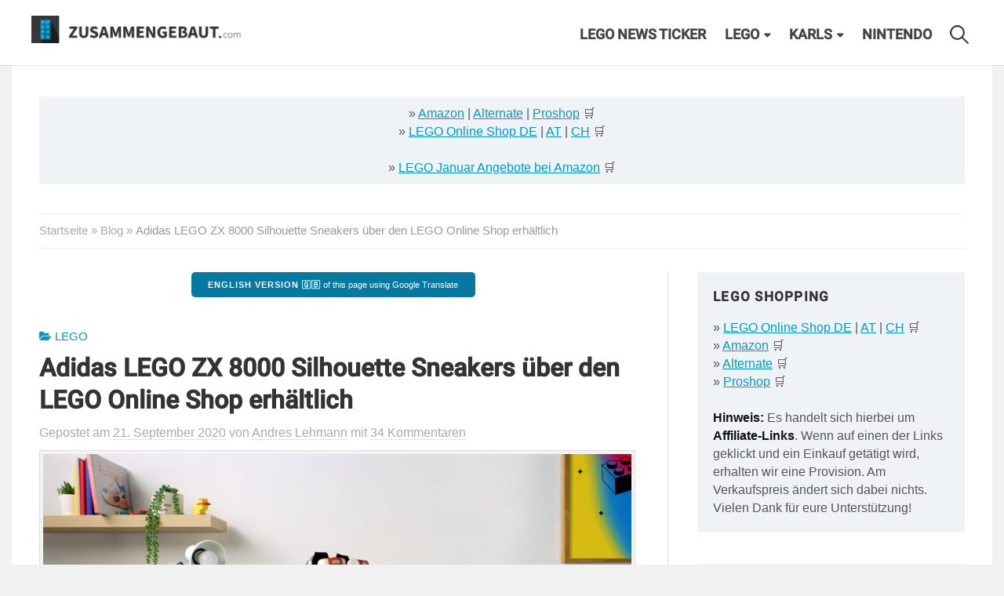

--- FILE ---
content_type: text/html
request_url: https://zusammengebaut.com/adidas-lego-zx-8000-silhouette-sneakers-ueber-den-lego-online-shop-erhaeltlich-103408/
body_size: 63010
content:
<!DOCTYPE html>
<html lang="de">
    <head>
        <meta charset="UTF-8">
        <meta name="viewport" content="width=device-width, initial-scale=1">
        <link rel="pingback" href="https://zusammengebaut.com/xmlrpc.php">
        <meta name='robots' content='index, follow, max-image-preview:large, max-snippet:-1, max-video-preview:-1' />

	<!-- This site is optimized with the Yoast SEO plugin v26.6 - https://yoast.com/wordpress/plugins/seo/ -->
	<title>Adidas LEGO ZX 8000 Silhouette Sneakers über den LEGO Online Shop erhältlich - zusammengebaut</title>
	<link rel="canonical" href="https://zusammengebaut.com/adidas-lego-zx-8000-silhouette-sneakers-ueber-den-lego-online-shop-erhaeltlich-103408/" />
	<meta property="og:locale" content="de_DE" />
	<meta property="og:type" content="article" />
	<meta property="og:title" content="Adidas LEGO ZX 8000 Silhouette Sneakers über den LEGO Online Shop erhältlich - zusammengebaut" />
	<meta property="og:description" content="Die Adidas LEGO ZX 8000 Silhouette Sneakers werden auch im LEGO Online Shop stark limitiert verkauft: Offizielle Vorstellung und alle Bilder." />
	<meta property="og:url" content="https://zusammengebaut.com/adidas-lego-zx-8000-silhouette-sneakers-ueber-den-lego-online-shop-erhaeltlich-103408/" />
	<meta property="og:site_name" content="zusammengebaut" />
	<meta property="article:publisher" content="http://facebook.com/zusammengebaut" />
	<meta property="article:published_time" content="2020-09-21T21:06:17+00:00" />
	<meta property="article:modified_time" content="2021-06-26T21:21:08+00:00" />
	<meta property="og:image" content="https://zusammengebaut.com/wp-content/uploads/2020/09/adidas-lego-zx-8000-silhouette-sneakers-2020.png" />
	<meta property="og:image:width" content="1920" />
	<meta property="og:image:height" content="1080" />
	<meta property="og:image:type" content="image/png" />
	<meta name="author" content="Andres Lehmann" />
	<meta name="twitter:card" content="summary_large_image" />
	<meta name="twitter:label1" content="Verfasst von" />
	<meta name="twitter:data1" content="Andres Lehmann" />
	<meta name="twitter:label2" content="Geschätzte Lesezeit" />
	<meta name="twitter:data2" content="4 Minuten" />
	<script type="application/ld+json" class="yoast-schema-graph">{"@context":"https://schema.org","@graph":[{"@type":"Article","@id":"https://zusammengebaut.com/adidas-lego-zx-8000-silhouette-sneakers-ueber-den-lego-online-shop-erhaeltlich-103408/#article","isPartOf":{"@id":"https://zusammengebaut.com/adidas-lego-zx-8000-silhouette-sneakers-ueber-den-lego-online-shop-erhaeltlich-103408/"},"author":{"name":"Andres Lehmann","@id":"https://zusammengebaut.com/#/schema/person/8dbe9bfd0c0a7edb66618caf17517c46"},"headline":"Adidas LEGO ZX 8000 Silhouette Sneakers über den LEGO Online Shop erhältlich","datePublished":"2020-09-21T21:06:17+00:00","dateModified":"2021-06-26T21:21:08+00:00","mainEntityOfPage":{"@id":"https://zusammengebaut.com/adidas-lego-zx-8000-silhouette-sneakers-ueber-den-lego-online-shop-erhaeltlich-103408/"},"wordCount":869,"commentCount":34,"publisher":{"@id":"https://zusammengebaut.com/#organization"},"image":{"@id":"https://zusammengebaut.com/adidas-lego-zx-8000-silhouette-sneakers-ueber-den-lego-online-shop-erhaeltlich-103408/#primaryimage"},"thumbnailUrl":"https://zusammengebaut.com/wp-content/uploads/2020/09/adidas-lego-zx-8000-silhouette-sneakers-2020.png","keywords":["Adidas"],"articleSection":["LEGO"],"inLanguage":"de","potentialAction":[{"@type":"CommentAction","name":"Comment","target":["https://zusammengebaut.com/adidas-lego-zx-8000-silhouette-sneakers-ueber-den-lego-online-shop-erhaeltlich-103408/#respond"]}]},{"@type":"WebPage","@id":"https://zusammengebaut.com/adidas-lego-zx-8000-silhouette-sneakers-ueber-den-lego-online-shop-erhaeltlich-103408/","url":"https://zusammengebaut.com/adidas-lego-zx-8000-silhouette-sneakers-ueber-den-lego-online-shop-erhaeltlich-103408/","name":"Adidas LEGO ZX 8000 Silhouette Sneakers über den LEGO Online Shop erhältlich - zusammengebaut","isPartOf":{"@id":"https://zusammengebaut.com/#website"},"primaryImageOfPage":{"@id":"https://zusammengebaut.com/adidas-lego-zx-8000-silhouette-sneakers-ueber-den-lego-online-shop-erhaeltlich-103408/#primaryimage"},"image":{"@id":"https://zusammengebaut.com/adidas-lego-zx-8000-silhouette-sneakers-ueber-den-lego-online-shop-erhaeltlich-103408/#primaryimage"},"thumbnailUrl":"https://zusammengebaut.com/wp-content/uploads/2020/09/adidas-lego-zx-8000-silhouette-sneakers-2020.png","datePublished":"2020-09-21T21:06:17+00:00","dateModified":"2021-06-26T21:21:08+00:00","breadcrumb":{"@id":"https://zusammengebaut.com/adidas-lego-zx-8000-silhouette-sneakers-ueber-den-lego-online-shop-erhaeltlich-103408/#breadcrumb"},"inLanguage":"de","potentialAction":[{"@type":"ReadAction","target":["https://zusammengebaut.com/adidas-lego-zx-8000-silhouette-sneakers-ueber-den-lego-online-shop-erhaeltlich-103408/"]}]},{"@type":"ImageObject","inLanguage":"de","@id":"https://zusammengebaut.com/adidas-lego-zx-8000-silhouette-sneakers-ueber-den-lego-online-shop-erhaeltlich-103408/#primaryimage","url":"https://zusammengebaut.com/wp-content/uploads/2020/09/adidas-lego-zx-8000-silhouette-sneakers-2020.png","contentUrl":"https://zusammengebaut.com/wp-content/uploads/2020/09/adidas-lego-zx-8000-silhouette-sneakers-2020.png","width":1920,"height":1080,"caption":"Adidas LEGO ZX 8000 Silhouette Sneakers | © LEGO Group"},{"@type":"BreadcrumbList","@id":"https://zusammengebaut.com/adidas-lego-zx-8000-silhouette-sneakers-ueber-den-lego-online-shop-erhaeltlich-103408/#breadcrumb","itemListElement":[{"@type":"ListItem","position":1,"name":"Startseite","item":"https://zusammengebaut.com/"},{"@type":"ListItem","position":2,"name":"Blog","item":"https://zusammengebaut.com/blog/"},{"@type":"ListItem","position":3,"name":"Adidas LEGO ZX 8000 Silhouette Sneakers über den LEGO Online Shop erhältlich"}]},{"@type":"WebSite","@id":"https://zusammengebaut.com/#website","url":"https://zusammengebaut.com/","name":"zusammengebaut","description":"LEGO News Blog","publisher":{"@id":"https://zusammengebaut.com/#organization"},"potentialAction":[{"@type":"SearchAction","target":{"@type":"EntryPoint","urlTemplate":"https://zusammengebaut.com/?s={search_term_string}"},"query-input":{"@type":"PropertyValueSpecification","valueRequired":true,"valueName":"search_term_string"}}],"inLanguage":"de"},{"@type":"Organization","@id":"https://zusammengebaut.com/#organization","name":"zusammengebaut","url":"https://zusammengebaut.com/","logo":{"@type":"ImageObject","inLanguage":"de","@id":"https://zusammengebaut.com/#/schema/logo/image/","url":"https://zusammengebaut.com/wp-content/uploads/2016/05/zusammengebaut-logo-j.jpg","contentUrl":"https://zusammengebaut.com/wp-content/uploads/2016/05/zusammengebaut-logo-j.jpg","width":744,"height":744,"caption":"zusammengebaut"},"image":{"@id":"https://zusammengebaut.com/#/schema/logo/image/"},"sameAs":["http://facebook.com/zusammengebaut","https://instagram.com/zusammengebaut","https://www.tiktok.com/@zusammengebaut","https://youtube.com/zusammengebaut"]},{"@type":"Person","@id":"https://zusammengebaut.com/#/schema/person/8dbe9bfd0c0a7edb66618caf17517c46","name":"Andres Lehmann","image":{"@type":"ImageObject","inLanguage":"de","@id":"https://zusammengebaut.com/#/schema/person/image/","url":"https://secure.gravatar.com/avatar/8519bd497e540489125273bb21d86385101bf980d6b5a7ba1c0af4e13aabb520?s=96&d=mm&r=g","contentUrl":"https://secure.gravatar.com/avatar/8519bd497e540489125273bb21d86385101bf980d6b5a7ba1c0af4e13aabb520?s=96&d=mm&r=g","caption":"Andres Lehmann"},"description":"Einst mit LEGO City und der 12V-Eisenbahn durchgestartet, Sammler von Creator Expert, Ideas, Architecture und City Modellen und baut gerne MOCs, die hoch hinaus gehen.","sameAs":["http://zusammengebaut.com","https://youtube.com/zusammengebaut"],"url":"https://zusammengebaut.com/author/andres-lehmann/"}]}</script>
	<!-- / Yoast SEO plugin. -->


<link rel='dns-prefetch' href='//hcaptcha.com' />
<link rel="alternate" type="application/rss+xml" title="zusammengebaut &raquo; Feed" href="https://zusammengebaut.com/feed/" />
<link rel="alternate" type="application/rss+xml" title="zusammengebaut &raquo; Kommentar-Feed" href="https://zusammengebaut.com/comments/feed/" />
<link rel="alternate" type="application/rss+xml" title="zusammengebaut &raquo; Adidas LEGO ZX 8000 Silhouette Sneakers über den LEGO Online Shop erhältlich-Kommentar-Feed" href="https://zusammengebaut.com/adidas-lego-zx-8000-silhouette-sneakers-ueber-den-lego-online-shop-erhaeltlich-103408/feed/" />
<link rel="alternate" title="oEmbed (JSON)" type="application/json+oembed" href="https://zusammengebaut.com/wp-json/oembed/1.0/embed?url=https%3A%2F%2Fzusammengebaut.com%2Fadidas-lego-zx-8000-silhouette-sneakers-ueber-den-lego-online-shop-erhaeltlich-103408%2F" />
<link rel="alternate" title="oEmbed (XML)" type="text/xml+oembed" href="https://zusammengebaut.com/wp-json/oembed/1.0/embed?url=https%3A%2F%2Fzusammengebaut.com%2Fadidas-lego-zx-8000-silhouette-sneakers-ueber-den-lego-online-shop-erhaeltlich-103408%2F&#038;format=xml" />
		<!-- This site uses the Google Analytics by MonsterInsights plugin v9.11.0 - Using Analytics tracking - https://www.monsterinsights.com/ -->
							<script src="//www.googletagmanager.com/gtag/js?id=G-J4XY2TNX9S"  data-cfasync="false" data-wpfc-render="false" type="text/javascript" async></script>
			<script data-cfasync="false" data-wpfc-render="false" type="text/javascript">
				var mi_version = '9.11.0';
				var mi_track_user = true;
				var mi_no_track_reason = '';
								var MonsterInsightsDefaultLocations = {"page_location":"https:\/\/zusammengebaut.com\/adidas-lego-zx-8000-silhouette-sneakers-ueber-den-lego-online-shop-erhaeltlich-103408\/"};
								if ( typeof MonsterInsightsPrivacyGuardFilter === 'function' ) {
					var MonsterInsightsLocations = (typeof MonsterInsightsExcludeQuery === 'object') ? MonsterInsightsPrivacyGuardFilter( MonsterInsightsExcludeQuery ) : MonsterInsightsPrivacyGuardFilter( MonsterInsightsDefaultLocations );
				} else {
					var MonsterInsightsLocations = (typeof MonsterInsightsExcludeQuery === 'object') ? MonsterInsightsExcludeQuery : MonsterInsightsDefaultLocations;
				}

								var disableStrs = [
										'ga-disable-G-J4XY2TNX9S',
									];

				/* Function to detect opted out users */
				function __gtagTrackerIsOptedOut() {
					for (var index = 0; index < disableStrs.length; index++) {
						if (document.cookie.indexOf(disableStrs[index] + '=true') > -1) {
							return true;
						}
					}

					return false;
				}

				/* Disable tracking if the opt-out cookie exists. */
				if (__gtagTrackerIsOptedOut()) {
					for (var index = 0; index < disableStrs.length; index++) {
						window[disableStrs[index]] = true;
					}
				}

				/* Opt-out function */
				function __gtagTrackerOptout() {
					for (var index = 0; index < disableStrs.length; index++) {
						document.cookie = disableStrs[index] + '=true; expires=Thu, 31 Dec 2099 23:59:59 UTC; path=/';
						window[disableStrs[index]] = true;
					}
				}

				if ('undefined' === typeof gaOptout) {
					function gaOptout() {
						__gtagTrackerOptout();
					}
				}
								window.dataLayer = window.dataLayer || [];

				window.MonsterInsightsDualTracker = {
					helpers: {},
					trackers: {},
				};
				if (mi_track_user) {
					function __gtagDataLayer() {
						dataLayer.push(arguments);
					}

					function __gtagTracker(type, name, parameters) {
						if (!parameters) {
							parameters = {};
						}

						if (parameters.send_to) {
							__gtagDataLayer.apply(null, arguments);
							return;
						}

						if (type === 'event') {
														parameters.send_to = monsterinsights_frontend.v4_id;
							var hookName = name;
							if (typeof parameters['event_category'] !== 'undefined') {
								hookName = parameters['event_category'] + ':' + name;
							}

							if (typeof MonsterInsightsDualTracker.trackers[hookName] !== 'undefined') {
								MonsterInsightsDualTracker.trackers[hookName](parameters);
							} else {
								__gtagDataLayer('event', name, parameters);
							}
							
						} else {
							__gtagDataLayer.apply(null, arguments);
						}
					}

					__gtagTracker('js', new Date());
					__gtagTracker('set', {
						'developer_id.dZGIzZG': true,
											});
					if ( MonsterInsightsLocations.page_location ) {
						__gtagTracker('set', MonsterInsightsLocations);
					}
										__gtagTracker('config', 'G-J4XY2TNX9S', {"forceSSL":"true"} );
										window.gtag = __gtagTracker;										(function () {
						/* https://developers.google.com/analytics/devguides/collection/analyticsjs/ */
						/* ga and __gaTracker compatibility shim. */
						var noopfn = function () {
							return null;
						};
						var newtracker = function () {
							return new Tracker();
						};
						var Tracker = function () {
							return null;
						};
						var p = Tracker.prototype;
						p.get = noopfn;
						p.set = noopfn;
						p.send = function () {
							var args = Array.prototype.slice.call(arguments);
							args.unshift('send');
							__gaTracker.apply(null, args);
						};
						var __gaTracker = function () {
							var len = arguments.length;
							if (len === 0) {
								return;
							}
							var f = arguments[len - 1];
							if (typeof f !== 'object' || f === null || typeof f.hitCallback !== 'function') {
								if ('send' === arguments[0]) {
									var hitConverted, hitObject = false, action;
									if ('event' === arguments[1]) {
										if ('undefined' !== typeof arguments[3]) {
											hitObject = {
												'eventAction': arguments[3],
												'eventCategory': arguments[2],
												'eventLabel': arguments[4],
												'value': arguments[5] ? arguments[5] : 1,
											}
										}
									}
									if ('pageview' === arguments[1]) {
										if ('undefined' !== typeof arguments[2]) {
											hitObject = {
												'eventAction': 'page_view',
												'page_path': arguments[2],
											}
										}
									}
									if (typeof arguments[2] === 'object') {
										hitObject = arguments[2];
									}
									if (typeof arguments[5] === 'object') {
										Object.assign(hitObject, arguments[5]);
									}
									if ('undefined' !== typeof arguments[1].hitType) {
										hitObject = arguments[1];
										if ('pageview' === hitObject.hitType) {
											hitObject.eventAction = 'page_view';
										}
									}
									if (hitObject) {
										action = 'timing' === arguments[1].hitType ? 'timing_complete' : hitObject.eventAction;
										hitConverted = mapArgs(hitObject);
										__gtagTracker('event', action, hitConverted);
									}
								}
								return;
							}

							function mapArgs(args) {
								var arg, hit = {};
								var gaMap = {
									'eventCategory': 'event_category',
									'eventAction': 'event_action',
									'eventLabel': 'event_label',
									'eventValue': 'event_value',
									'nonInteraction': 'non_interaction',
									'timingCategory': 'event_category',
									'timingVar': 'name',
									'timingValue': 'value',
									'timingLabel': 'event_label',
									'page': 'page_path',
									'location': 'page_location',
									'title': 'page_title',
									'referrer' : 'page_referrer',
								};
								for (arg in args) {
																		if (!(!args.hasOwnProperty(arg) || !gaMap.hasOwnProperty(arg))) {
										hit[gaMap[arg]] = args[arg];
									} else {
										hit[arg] = args[arg];
									}
								}
								return hit;
							}

							try {
								f.hitCallback();
							} catch (ex) {
							}
						};
						__gaTracker.create = newtracker;
						__gaTracker.getByName = newtracker;
						__gaTracker.getAll = function () {
							return [];
						};
						__gaTracker.remove = noopfn;
						__gaTracker.loaded = true;
						window['__gaTracker'] = __gaTracker;
					})();
									} else {
										console.log("");
					(function () {
						function __gtagTracker() {
							return null;
						}

						window['__gtagTracker'] = __gtagTracker;
						window['gtag'] = __gtagTracker;
					})();
									}
			</script>
							<!-- / Google Analytics by MonsterInsights -->
		<style id='wp-img-auto-sizes-contain-inline-css' type='text/css'>
img:is([sizes=auto i],[sizes^="auto," i]){contain-intrinsic-size:3000px 1500px}
/*# sourceURL=wp-img-auto-sizes-contain-inline-css */
</style>
<style id='wp-emoji-styles-inline-css' type='text/css'>

	img.wp-smiley, img.emoji {
		display: inline !important;
		border: none !important;
		box-shadow: none !important;
		height: 1em !important;
		width: 1em !important;
		margin: 0 0.07em !important;
		vertical-align: -0.1em !important;
		background: none !important;
		padding: 0 !important;
	}
/*# sourceURL=wp-emoji-styles-inline-css */
</style>
<style id='wp-block-library-inline-css' type='text/css'>
:root{--wp-block-synced-color:#7a00df;--wp-block-synced-color--rgb:122,0,223;--wp-bound-block-color:var(--wp-block-synced-color);--wp-editor-canvas-background:#ddd;--wp-admin-theme-color:#007cba;--wp-admin-theme-color--rgb:0,124,186;--wp-admin-theme-color-darker-10:#006ba1;--wp-admin-theme-color-darker-10--rgb:0,107,160.5;--wp-admin-theme-color-darker-20:#005a87;--wp-admin-theme-color-darker-20--rgb:0,90,135;--wp-admin-border-width-focus:2px}@media (min-resolution:192dpi){:root{--wp-admin-border-width-focus:1.5px}}.wp-element-button{cursor:pointer}:root .has-very-light-gray-background-color{background-color:#eee}:root .has-very-dark-gray-background-color{background-color:#313131}:root .has-very-light-gray-color{color:#eee}:root .has-very-dark-gray-color{color:#313131}:root .has-vivid-green-cyan-to-vivid-cyan-blue-gradient-background{background:linear-gradient(135deg,#00d084,#0693e3)}:root .has-purple-crush-gradient-background{background:linear-gradient(135deg,#34e2e4,#4721fb 50%,#ab1dfe)}:root .has-hazy-dawn-gradient-background{background:linear-gradient(135deg,#faaca8,#dad0ec)}:root .has-subdued-olive-gradient-background{background:linear-gradient(135deg,#fafae1,#67a671)}:root .has-atomic-cream-gradient-background{background:linear-gradient(135deg,#fdd79a,#004a59)}:root .has-nightshade-gradient-background{background:linear-gradient(135deg,#330968,#31cdcf)}:root .has-midnight-gradient-background{background:linear-gradient(135deg,#020381,#2874fc)}:root{--wp--preset--font-size--normal:16px;--wp--preset--font-size--huge:42px}.has-regular-font-size{font-size:1em}.has-larger-font-size{font-size:2.625em}.has-normal-font-size{font-size:var(--wp--preset--font-size--normal)}.has-huge-font-size{font-size:var(--wp--preset--font-size--huge)}.has-text-align-center{text-align:center}.has-text-align-left{text-align:left}.has-text-align-right{text-align:right}.has-fit-text{white-space:nowrap!important}#end-resizable-editor-section{display:none}.aligncenter{clear:both}.items-justified-left{justify-content:flex-start}.items-justified-center{justify-content:center}.items-justified-right{justify-content:flex-end}.items-justified-space-between{justify-content:space-between}.screen-reader-text{border:0;clip-path:inset(50%);height:1px;margin:-1px;overflow:hidden;padding:0;position:absolute;width:1px;word-wrap:normal!important}.screen-reader-text:focus{background-color:#ddd;clip-path:none;color:#444;display:block;font-size:1em;height:auto;left:5px;line-height:normal;padding:15px 23px 14px;text-decoration:none;top:5px;width:auto;z-index:100000}html :where(.has-border-color){border-style:solid}html :where([style*=border-top-color]){border-top-style:solid}html :where([style*=border-right-color]){border-right-style:solid}html :where([style*=border-bottom-color]){border-bottom-style:solid}html :where([style*=border-left-color]){border-left-style:solid}html :where([style*=border-width]){border-style:solid}html :where([style*=border-top-width]){border-top-style:solid}html :where([style*=border-right-width]){border-right-style:solid}html :where([style*=border-bottom-width]){border-bottom-style:solid}html :where([style*=border-left-width]){border-left-style:solid}html :where(img[class*=wp-image-]){height:auto;max-width:100%}:where(figure){margin:0 0 1em}html :where(.is-position-sticky){--wp-admin--admin-bar--position-offset:var(--wp-admin--admin-bar--height,0px)}@media screen and (max-width:600px){html :where(.is-position-sticky){--wp-admin--admin-bar--position-offset:0px}}

/*# sourceURL=wp-block-library-inline-css */
</style><style id='global-styles-inline-css' type='text/css'>
:root{--wp--preset--aspect-ratio--square: 1;--wp--preset--aspect-ratio--4-3: 4/3;--wp--preset--aspect-ratio--3-4: 3/4;--wp--preset--aspect-ratio--3-2: 3/2;--wp--preset--aspect-ratio--2-3: 2/3;--wp--preset--aspect-ratio--16-9: 16/9;--wp--preset--aspect-ratio--9-16: 9/16;--wp--preset--color--black: #000000;--wp--preset--color--cyan-bluish-gray: #abb8c3;--wp--preset--color--white: #ffffff;--wp--preset--color--pale-pink: #f78da7;--wp--preset--color--vivid-red: #cf2e2e;--wp--preset--color--luminous-vivid-orange: #ff6900;--wp--preset--color--luminous-vivid-amber: #fcb900;--wp--preset--color--light-green-cyan: #7bdcb5;--wp--preset--color--vivid-green-cyan: #00d084;--wp--preset--color--pale-cyan-blue: #8ed1fc;--wp--preset--color--vivid-cyan-blue: #0693e3;--wp--preset--color--vivid-purple: #9b51e0;--wp--preset--gradient--vivid-cyan-blue-to-vivid-purple: linear-gradient(135deg,rgb(6,147,227) 0%,rgb(155,81,224) 100%);--wp--preset--gradient--light-green-cyan-to-vivid-green-cyan: linear-gradient(135deg,rgb(122,220,180) 0%,rgb(0,208,130) 100%);--wp--preset--gradient--luminous-vivid-amber-to-luminous-vivid-orange: linear-gradient(135deg,rgb(252,185,0) 0%,rgb(255,105,0) 100%);--wp--preset--gradient--luminous-vivid-orange-to-vivid-red: linear-gradient(135deg,rgb(255,105,0) 0%,rgb(207,46,46) 100%);--wp--preset--gradient--very-light-gray-to-cyan-bluish-gray: linear-gradient(135deg,rgb(238,238,238) 0%,rgb(169,184,195) 100%);--wp--preset--gradient--cool-to-warm-spectrum: linear-gradient(135deg,rgb(74,234,220) 0%,rgb(151,120,209) 20%,rgb(207,42,186) 40%,rgb(238,44,130) 60%,rgb(251,105,98) 80%,rgb(254,248,76) 100%);--wp--preset--gradient--blush-light-purple: linear-gradient(135deg,rgb(255,206,236) 0%,rgb(152,150,240) 100%);--wp--preset--gradient--blush-bordeaux: linear-gradient(135deg,rgb(254,205,165) 0%,rgb(254,45,45) 50%,rgb(107,0,62) 100%);--wp--preset--gradient--luminous-dusk: linear-gradient(135deg,rgb(255,203,112) 0%,rgb(199,81,192) 50%,rgb(65,88,208) 100%);--wp--preset--gradient--pale-ocean: linear-gradient(135deg,rgb(255,245,203) 0%,rgb(182,227,212) 50%,rgb(51,167,181) 100%);--wp--preset--gradient--electric-grass: linear-gradient(135deg,rgb(202,248,128) 0%,rgb(113,206,126) 100%);--wp--preset--gradient--midnight: linear-gradient(135deg,rgb(2,3,129) 0%,rgb(40,116,252) 100%);--wp--preset--font-size--small: 13px;--wp--preset--font-size--medium: 20px;--wp--preset--font-size--large: 36px;--wp--preset--font-size--x-large: 42px;--wp--preset--spacing--20: 0.44rem;--wp--preset--spacing--30: 0.67rem;--wp--preset--spacing--40: 1rem;--wp--preset--spacing--50: 1.5rem;--wp--preset--spacing--60: 2.25rem;--wp--preset--spacing--70: 3.38rem;--wp--preset--spacing--80: 5.06rem;--wp--preset--shadow--natural: 6px 6px 9px rgba(0, 0, 0, 0.2);--wp--preset--shadow--deep: 12px 12px 50px rgba(0, 0, 0, 0.4);--wp--preset--shadow--sharp: 6px 6px 0px rgba(0, 0, 0, 0.2);--wp--preset--shadow--outlined: 6px 6px 0px -3px rgb(255, 255, 255), 6px 6px rgb(0, 0, 0);--wp--preset--shadow--crisp: 6px 6px 0px rgb(0, 0, 0);}:where(.is-layout-flex){gap: 0.5em;}:where(.is-layout-grid){gap: 0.5em;}body .is-layout-flex{display: flex;}.is-layout-flex{flex-wrap: wrap;align-items: center;}.is-layout-flex > :is(*, div){margin: 0;}body .is-layout-grid{display: grid;}.is-layout-grid > :is(*, div){margin: 0;}:where(.wp-block-columns.is-layout-flex){gap: 2em;}:where(.wp-block-columns.is-layout-grid){gap: 2em;}:where(.wp-block-post-template.is-layout-flex){gap: 1.25em;}:where(.wp-block-post-template.is-layout-grid){gap: 1.25em;}.has-black-color{color: var(--wp--preset--color--black) !important;}.has-cyan-bluish-gray-color{color: var(--wp--preset--color--cyan-bluish-gray) !important;}.has-white-color{color: var(--wp--preset--color--white) !important;}.has-pale-pink-color{color: var(--wp--preset--color--pale-pink) !important;}.has-vivid-red-color{color: var(--wp--preset--color--vivid-red) !important;}.has-luminous-vivid-orange-color{color: var(--wp--preset--color--luminous-vivid-orange) !important;}.has-luminous-vivid-amber-color{color: var(--wp--preset--color--luminous-vivid-amber) !important;}.has-light-green-cyan-color{color: var(--wp--preset--color--light-green-cyan) !important;}.has-vivid-green-cyan-color{color: var(--wp--preset--color--vivid-green-cyan) !important;}.has-pale-cyan-blue-color{color: var(--wp--preset--color--pale-cyan-blue) !important;}.has-vivid-cyan-blue-color{color: var(--wp--preset--color--vivid-cyan-blue) !important;}.has-vivid-purple-color{color: var(--wp--preset--color--vivid-purple) !important;}.has-black-background-color{background-color: var(--wp--preset--color--black) !important;}.has-cyan-bluish-gray-background-color{background-color: var(--wp--preset--color--cyan-bluish-gray) !important;}.has-white-background-color{background-color: var(--wp--preset--color--white) !important;}.has-pale-pink-background-color{background-color: var(--wp--preset--color--pale-pink) !important;}.has-vivid-red-background-color{background-color: var(--wp--preset--color--vivid-red) !important;}.has-luminous-vivid-orange-background-color{background-color: var(--wp--preset--color--luminous-vivid-orange) !important;}.has-luminous-vivid-amber-background-color{background-color: var(--wp--preset--color--luminous-vivid-amber) !important;}.has-light-green-cyan-background-color{background-color: var(--wp--preset--color--light-green-cyan) !important;}.has-vivid-green-cyan-background-color{background-color: var(--wp--preset--color--vivid-green-cyan) !important;}.has-pale-cyan-blue-background-color{background-color: var(--wp--preset--color--pale-cyan-blue) !important;}.has-vivid-cyan-blue-background-color{background-color: var(--wp--preset--color--vivid-cyan-blue) !important;}.has-vivid-purple-background-color{background-color: var(--wp--preset--color--vivid-purple) !important;}.has-black-border-color{border-color: var(--wp--preset--color--black) !important;}.has-cyan-bluish-gray-border-color{border-color: var(--wp--preset--color--cyan-bluish-gray) !important;}.has-white-border-color{border-color: var(--wp--preset--color--white) !important;}.has-pale-pink-border-color{border-color: var(--wp--preset--color--pale-pink) !important;}.has-vivid-red-border-color{border-color: var(--wp--preset--color--vivid-red) !important;}.has-luminous-vivid-orange-border-color{border-color: var(--wp--preset--color--luminous-vivid-orange) !important;}.has-luminous-vivid-amber-border-color{border-color: var(--wp--preset--color--luminous-vivid-amber) !important;}.has-light-green-cyan-border-color{border-color: var(--wp--preset--color--light-green-cyan) !important;}.has-vivid-green-cyan-border-color{border-color: var(--wp--preset--color--vivid-green-cyan) !important;}.has-pale-cyan-blue-border-color{border-color: var(--wp--preset--color--pale-cyan-blue) !important;}.has-vivid-cyan-blue-border-color{border-color: var(--wp--preset--color--vivid-cyan-blue) !important;}.has-vivid-purple-border-color{border-color: var(--wp--preset--color--vivid-purple) !important;}.has-vivid-cyan-blue-to-vivid-purple-gradient-background{background: var(--wp--preset--gradient--vivid-cyan-blue-to-vivid-purple) !important;}.has-light-green-cyan-to-vivid-green-cyan-gradient-background{background: var(--wp--preset--gradient--light-green-cyan-to-vivid-green-cyan) !important;}.has-luminous-vivid-amber-to-luminous-vivid-orange-gradient-background{background: var(--wp--preset--gradient--luminous-vivid-amber-to-luminous-vivid-orange) !important;}.has-luminous-vivid-orange-to-vivid-red-gradient-background{background: var(--wp--preset--gradient--luminous-vivid-orange-to-vivid-red) !important;}.has-very-light-gray-to-cyan-bluish-gray-gradient-background{background: var(--wp--preset--gradient--very-light-gray-to-cyan-bluish-gray) !important;}.has-cool-to-warm-spectrum-gradient-background{background: var(--wp--preset--gradient--cool-to-warm-spectrum) !important;}.has-blush-light-purple-gradient-background{background: var(--wp--preset--gradient--blush-light-purple) !important;}.has-blush-bordeaux-gradient-background{background: var(--wp--preset--gradient--blush-bordeaux) !important;}.has-luminous-dusk-gradient-background{background: var(--wp--preset--gradient--luminous-dusk) !important;}.has-pale-ocean-gradient-background{background: var(--wp--preset--gradient--pale-ocean) !important;}.has-electric-grass-gradient-background{background: var(--wp--preset--gradient--electric-grass) !important;}.has-midnight-gradient-background{background: var(--wp--preset--gradient--midnight) !important;}.has-small-font-size{font-size: var(--wp--preset--font-size--small) !important;}.has-medium-font-size{font-size: var(--wp--preset--font-size--medium) !important;}.has-large-font-size{font-size: var(--wp--preset--font-size--large) !important;}.has-x-large-font-size{font-size: var(--wp--preset--font-size--x-large) !important;}
/*# sourceURL=global-styles-inline-css */
</style>

<style id='classic-theme-styles-inline-css' type='text/css'>
/*! This file is auto-generated */
.wp-block-button__link{color:#fff;background-color:#32373c;border-radius:9999px;box-shadow:none;text-decoration:none;padding:calc(.667em + 2px) calc(1.333em + 2px);font-size:1.125em}.wp-block-file__button{background:#32373c;color:#fff;text-decoration:none}
/*# sourceURL=/wp-includes/css/classic-themes.min.css */
</style>
<link rel='stylesheet' id='twenty20-css' href='https://zusammengebaut.com/wp-content/plugins/twenty20/assets/css/twenty20.css?ver=2.0.4' type='text/css' media='all' />
<link rel='stylesheet' id='wp-polls-css' href='https://zusammengebaut.com/wp-content/plugins/wp-polls/polls-css.css?ver=2.77.3' type='text/css' media='all' />
<style id='wp-polls-inline-css' type='text/css'>
.wp-polls .pollbar {
	margin: 1px;
	font-size: 6px;
	line-height: 8px;
	height: 8px;
	background-image: url('https://zusammengebaut.com/wp-content/plugins/wp-polls/images/default/pollbg.gif');
	border: 1px solid #c8c8c8;
}

/*# sourceURL=wp-polls-inline-css */
</style>
<link rel='stylesheet' id='ez-toc-css' href='https://zusammengebaut.com/wp-content/plugins/easy-table-of-contents/assets/css/screen.min.css?ver=2.0.80' type='text/css' media='all' />
<style id='ez-toc-inline-css' type='text/css'>
div#ez-toc-container .ez-toc-title {font-size: 120%;}div#ez-toc-container .ez-toc-title {font-weight: 500;}div#ez-toc-container ul li , div#ez-toc-container ul li a {font-size: 95%;}div#ez-toc-container ul li , div#ez-toc-container ul li a {font-weight: 500;}div#ez-toc-container nav ul ul li {font-size: 90%;}.ez-toc-box-title {font-weight: bold; margin-bottom: 10px; text-align: center; text-transform: uppercase; letter-spacing: 1px; color: #666; padding-bottom: 5px;position:absolute;top:-4%;left:5%;background-color: inherit;transition: top 0.3s ease;}.ez-toc-box-title.toc-closed {top:-25%;}
.ez-toc-container-direction {direction: ltr;}.ez-toc-counter ul{counter-reset: item ;}.ez-toc-counter nav ul li a::before {content: counters(item, '.', decimal) '. ';display: inline-block;counter-increment: item;flex-grow: 0;flex-shrink: 0;margin-right: .2em; float: left; }.ez-toc-widget-direction {direction: ltr;}.ez-toc-widget-container ul{counter-reset: item ;}.ez-toc-widget-container nav ul li a::before {content: counters(item, '.', decimal) '. ';display: inline-block;counter-increment: item;flex-grow: 0;flex-shrink: 0;margin-right: .2em; float: left; }
/*# sourceURL=ez-toc-inline-css */
</style>
<link rel='stylesheet' id='evolution-style-css' href='https://zusammengebaut.com/wp-content/themes/evolution-framework/style.css?ver=6.9' type='text/css' media='all' />
<link rel='stylesheet' id='zusammengebaut-css' href='https://zusammengebaut.com/wp-content/themes/zusammengebaut/style.css?ver=6.9' type='text/css' media='all' />
<link rel='stylesheet' id='fontawesome-css' href='https://zusammengebaut.com/wp-content/themes/evolution-framework/css/font-awesome.min.css?ver=1.0.0' type='text/css' media='all' />
<link rel='stylesheet' id='evolution-shortcodes-css' href='https://zusammengebaut.com/wp-content/themes/evolution-framework/css/shortcodes.min.css?ver=6.9' type='text/css' media='all' />
<link rel='stylesheet' id='fancybox-css' href='https://zusammengebaut.com/wp-content/plugins/easy-fancybox/fancybox/1.5.4/jquery.fancybox.min.css?ver=6.9' type='text/css' media='screen' />
<link rel='stylesheet' id='tablepress-default-css' href='https://zusammengebaut.com/wp-content/plugins/tablepress/css/build/default.css?ver=3.2.6' type='text/css' media='all' />
<script type="text/javascript" src="https://zusammengebaut.com/wp-content/plugins/google-analytics-for-wordpress/assets/js/frontend-gtag.min.js?ver=9.11.0" id="monsterinsights-frontend-script-js" async="async" data-wp-strategy="async"></script>
<script data-cfasync="false" data-wpfc-render="false" type="text/javascript" id='monsterinsights-frontend-script-js-extra'>/* <![CDATA[ */
var monsterinsights_frontend = {"js_events_tracking":"true","download_extensions":"doc,pdf,ppt,zip,xls,docx,pptx,xlsx","inbound_paths":"[]","home_url":"https:\/\/zusammengebaut.com","hash_tracking":"false","v4_id":"G-J4XY2TNX9S"};/* ]]> */
</script>
<script type="text/javascript" src="https://zusammengebaut.com/wp-includes/js/jquery/jquery.min.js?ver=3.7.1" id="jquery-core-js"></script>
<script type="text/javascript" src="https://zusammengebaut.com/wp-includes/js/jquery/jquery-migrate.min.js?ver=3.4.1" id="jquery-migrate-js"></script>
<script type="text/javascript" src="https://zusammengebaut.com/wp-content/themes/zusammengebaut/js/scroll.js?ver=6.9" id="scroll-js-js"></script>
<link rel="https://api.w.org/" href="https://zusammengebaut.com/wp-json/" /><link rel="alternate" title="JSON" type="application/json" href="https://zusammengebaut.com/wp-json/wp/v2/posts/103408" /><link rel="EditURI" type="application/rsd+xml" title="RSD" href="https://zusammengebaut.com/xmlrpc.php?rsd" />
<meta name="generator" content="WordPress 6.9" />
<link rel='shortlink' href='https://zusammengebaut.com/?p=103408' />
<style>
.h-captcha{position:relative;display:block;margin-bottom:2rem;padding:0;clear:both}.h-captcha[data-size="normal"]{width:302px;height:76px}.h-captcha[data-size="compact"]{width:158px;height:138px}.h-captcha[data-size="invisible"]{display:none}.h-captcha iframe{z-index:1}.h-captcha::before{content:"";display:block;position:absolute;top:0;left:0;background:url(https://zusammengebaut.com/wp-content/plugins/hcaptcha-for-forms-and-more/assets/images/hcaptcha-div-logo.svg) no-repeat;border:1px solid #fff0;border-radius:4px;box-sizing:border-box}.h-captcha::after{content:"The hCaptcha loading is delayed until user interaction.";font-family:-apple-system,system-ui,BlinkMacSystemFont,"Segoe UI",Roboto,Oxygen,Ubuntu,"Helvetica Neue",Arial,sans-serif;font-size:10px;font-weight:500;position:absolute;top:0;bottom:0;left:0;right:0;box-sizing:border-box;color:#bf1722;opacity:0}.h-captcha:not(:has(iframe))::after{animation:hcap-msg-fade-in .3s ease forwards;animation-delay:2s}.h-captcha:has(iframe)::after{animation:none;opacity:0}@keyframes hcap-msg-fade-in{to{opacity:1}}.h-captcha[data-size="normal"]::before{width:302px;height:76px;background-position:93.8% 28%}.h-captcha[data-size="normal"]::after{width:302px;height:76px;display:flex;flex-wrap:wrap;align-content:center;line-height:normal;padding:0 75px 0 10px}.h-captcha[data-size="compact"]::before{width:158px;height:138px;background-position:49.9% 78.8%}.h-captcha[data-size="compact"]::after{width:158px;height:138px;text-align:center;line-height:normal;padding:24px 10px 10px 10px}.h-captcha[data-theme="light"]::before,body.is-light-theme .h-captcha[data-theme="auto"]::before,.h-captcha[data-theme="auto"]::before{background-color:#fafafa;border:1px solid #e0e0e0}.h-captcha[data-theme="dark"]::before,body.is-dark-theme .h-captcha[data-theme="auto"]::before,html.wp-dark-mode-active .h-captcha[data-theme="auto"]::before,html.drdt-dark-mode .h-captcha[data-theme="auto"]::before{background-image:url(https://zusammengebaut.com/wp-content/plugins/hcaptcha-for-forms-and-more/assets/images/hcaptcha-div-logo-white.svg);background-repeat:no-repeat;background-color:#333;border:1px solid #f5f5f5}@media (prefers-color-scheme:dark){.h-captcha[data-theme="auto"]::before{background-image:url(https://zusammengebaut.com/wp-content/plugins/hcaptcha-for-forms-and-more/assets/images/hcaptcha-div-logo-white.svg);background-repeat:no-repeat;background-color:#333;border:1px solid #f5f5f5}}.h-captcha[data-theme="custom"]::before{background-color:initial}.h-captcha[data-size="invisible"]::before,.h-captcha[data-size="invisible"]::after{display:none}.h-captcha iframe{position:relative}div[style*="z-index: 2147483647"] div[style*="border-width: 11px"][style*="position: absolute"][style*="pointer-events: none"]{border-style:none}
</style>
<link rel="apple-touch-icon" sizes="180x180" href="/wp-content/uploads/fbrfg/apple-touch-icon.png?v=rM3byMWQv7">
<link rel="icon" type="image/png" href="/wp-content/uploads/fbrfg/favicon-32x32.png?v=rM3byMWQv7" sizes="32x32">
<link rel="icon" type="image/png" href="/wp-content/uploads/fbrfg/favicon-16x16.png?v=rM3byMWQv7" sizes="16x16">
<link rel="manifest" href="/wp-content/uploads/fbrfg/manifest.json?v=rM3byMWQv7">
<link rel="mask-icon" href="/wp-content/uploads/fbrfg/safari-pinned-tab.svg?v=rM3byMWQv7" color="#5bbad5">
<link rel="shortcut icon" href="/wp-content/uploads/fbrfg/favicon.ico?v=rM3byMWQv7">
<meta name="msapplication-config" content="/wp-content/uploads/fbrfg/browserconfig.xml?v=rM3byMWQv7">
<meta name="theme-color" content="#ffffff">	<style type="text/css" id="evolution-customizer-css">
		/* Colors */
				  
                				/* Logo */
			.site-logo { 				}
						</style>
	<script async='async' src='https://www.googletagservices.com/tag/js/gpt.js'></script>
<script>
    var googletag = googletag || {};
    googletag.cmd = googletag.cmd || [];
</script>
	<!-- ------------------------------------- -->
	<!-- PRIVACY MANAGEMENT (2025-03-17) START -->
	<!-- ------------------------------------- -->
	<script>"use strict";function _typeof(t){return(_typeof="function"==typeof Symbol&&"symbol"==typeof Symbol.iterator?function(t){return typeof t}:function(t){return t&&"function"==typeof Symbol&&t.constructor===Symbol&&t!==Symbol.prototype?"symbol":typeof t})(t)}!function(){var t=function(){var t,e,o=[],n=window,r=n;for(;r;){try{if(r.frames.__tcfapiLocator){t=r;break}}catch(t){}if(r===n.top)break;r=r.parent}t||(!function t(){var e=n.document,o=!!n.frames.__tcfapiLocator;if(!o)if(e.body){var r=e.createElement("iframe");r.style.cssText="display:none",r.name="__tcfapiLocator",e.body.appendChild(r)}else setTimeout(t,5);return!o}(),n.__tcfapi=function(){for(var t=arguments.length,n=new Array(t),r=0;r<t;r++)n[r]=arguments[r];if(!n.length)return o;"setGdprApplies"===n[0]?n.length>3&&2===parseInt(n[1],10)&&"boolean"==typeof n[3]&&(e=n[3],"function"==typeof n[2]&&n[2]("set",!0)):"ping"===n[0]?"function"==typeof n[2]&&n[2]({gdprApplies:e,cmpLoaded:!1,cmpStatus:"stub"}):o.push(n)},n.addEventListener("message",(function(t){var e="string"==typeof t.data,o={};if(e)try{o=JSON.parse(t.data)}catch(t){}else o=t.data;var n="object"===_typeof(o)&&null!==o?o.__tcfapiCall:null;n&&window.__tcfapi(n.command,n.version,(function(o,r){var a={__tcfapiReturn:{returnValue:o,success:r,callId:n.callId}};t&&t.source&&t.source.postMessage&&t.source.postMessage(e?JSON.stringify(a):a,"*")}),n.parameter)}),!1))};"undefined"!=typeof module?module.exports=t:t()}();</script>
    <script>
    window._sp_queue = [];
    window._sp_ = {
        config: {
            accountId: 375,
            baseEndpoint: 'https://cdn.privacy-mgmt.com',
            propertyId: 37617,
            gdpr: { },
            events: {
                onMessageChoiceSelect: function() {
                    console.log('[event] onMessageChoiceSelect', arguments);
                },
                onMessageReady: function() {
                    console.log('[event] onMessageReady', arguments);
                },
                onMessageChoiceError: function() {
                    console.log('[event] onMessageChoiceError', arguments);
                },
                onPrivacyManagerAction: function() {
                    console.log('[event] onPrivacyManagerAction', arguments);
                },
                onPMCancel: function() {
                    console.log('[event] onPMCancel', arguments);
                },
                onMessageReceiveData: function() {
                    console.log('[event] onMessageReceiveData', arguments);
                },
                onSPPMObjectReady: function() {
                    console.log('[event] onSPPMObjectReady', arguments);
                },
                onConsentReady: function (consentUUID, euconsent) {
                    console.log('[event] onConsentReady', arguments);
                },
                onError: function() {
                    console.log('[event] onError', arguments);
                },
            }
        }
    }
    </script>
    <script src='https://cdn.privacy-mgmt.com/unified/wrapperMessagingWithoutDetection.js' async></script>
	<!-- ----------------------------------- -->
	<!-- PRIVACY MANAGEMENT (2025-03-17) END -->
	<!-- ----------------------------------- -->
	
	

    <!--<script type="text/javascript">
      var yieldlove_site_id = "zusammengebaut.com_home"; 
      window.yieldlove_cmp = window.yieldlove_cmp || {};
      window.yieldlove_cmp.config = {}
    </script>
    <script src="https://cdn-a.yieldlove.com/v2/yieldlove.js?zusammengebaut.com" type="text/javascript"></script>-->

<!--<script src="https://cdn-a.yieldlove.com/v2/yieldlove.js?zusammengebaut.com"></script>
<script async='async' src='https://securepubads.g.doubleclick.net/tag/js/gpt.js'></script>
<script>
  var googletag = googletag || {};
  googletag.cmd = googletag.cmd || [];
  googletag.cmd.push(function() {
    googletag.pubads().disableInitialLoad();
    googletag.enableServices();
  });
</script>-->

<script async='async' src="//cdn-a.yieldlove.com/v2/yieldlove.js?zusammengebaut.com"></script>
<script async='async' src='https://securepubads.g.doubleclick.net/tag/js/gpt.js'></script>
<script>
  var yieldlove_cmd = yieldlove_cmd || [];
  var googletag = googletag || {};
  googletag.cmd = googletag.cmd || [];
  googletag.cmd.push(function() {
    var slot = googletag.defineOutOfPageSlot('/53015287,22691004466/zusammengebaut.com_interstitial', googletag.enums.OutOfPageFormat.INTERSTITIAL);
    if (slot) slot.addService(googletag.pubads());
    googletag.pubads().disableInitialLoad();
    googletag.enableServices();
    googletag.display(slot);
  });
</script>





  <style type="text/css">.recentcomments a{display:inline !important;padding:0 !important;margin:0 !important;}</style><style type="text/css" media="screen"> .evolution-social-icons ul li a, .evolution-social-icons ul li a:hover { background-color: #0679a1 !important; -moz-border-radius: 3px; -webkit-border-radius: 3px; border-radius: 3px; color: #ffffff !important; font-size: 23px; padding: 12px; }  .evolution-social-icons ul li a:hover { background-color: #666 !important; color: #ffffff !important; }</style>
<style type="text/css" id="custom-background-css">
body.custom-background { background-color: #f1f1f1; }
</style>
	<link rel="icon" href="https://zusammengebaut.com/wp-content/uploads/2020/07/cropped-favicon-neu-32x32.png" sizes="32x32" />
<link rel="icon" href="https://zusammengebaut.com/wp-content/uploads/2020/07/cropped-favicon-neu-192x192.png" sizes="192x192" />
<link rel="apple-touch-icon" href="https://zusammengebaut.com/wp-content/uploads/2020/07/cropped-favicon-neu-180x180.png" />
<meta name="msapplication-TileImage" content="https://zusammengebaut.com/wp-content/uploads/2020/07/cropped-favicon-neu-270x270.png" />
		<style type="text/css" id="wp-custom-css">
			.entry-content ul:not(.ez-toc-list) 
{
  list-style-type: "» ";
  margin-left: 0.8em;
}

.entry-content ul:not(.ez-toc-list) li
{
  margin-bottom: 0;
  line-height: 1.6;
}

.entry-content table td {
	vertical-align: top;
}

.entry-content .wp-polls .Buttons {
  background-color: #0679a1;
  border-width: 2px;
  border-color: #0679a1;
}

.entry-content .wp-polls .Buttons:hover {
	background-color: transparent;
}

.cat-description a,
.article-button {
	display: inline-block;
	margin: 0 auto;
	text-align: center;
	text-decoration: none;
	
	background-color: #0679a1 !important;
border: 2px solid #0679a1 !important;
border-radius: 5px;
color: #fff !important;
cursor: pointer;
font-size: 87.5%;
letter-spacing: 0.05em;
line-height: 1;
padding: 14px 40px;
text-transform: uppercase;
transition: .3s ease-in-out;
}

.page-desc p::before {
  opacity: 0;
}

.main-navigation a {
	font-family: Roboto, sans-serif;
}

.opener + .wpulike {
  display: none;
}

main > .navigation.post-navigation { display: none; }

.comments-area {
  margin-top: 60px;
}

.author-bio {
	margin-top: 15px;
}

.tags-links {
	margin: -25px 0 0 0;
	font-size: 0.9rem;
}

.tags-links::before {
	font-size: 0.9rem;
}

.top-shopping-box {
	background: #f0f3f6;
  margin: 15px 0 0;
  padding: 10px;
}

.sidebar-area .widget ul li {
	color: #555;
}

.sidebar-area .widget ul li .comment-author-link {
	font-style: italic;
}

.sidebar-area .widget ul li .comment-author-link a {
	color: #555;
}

.sidebar-area .widget ul li .comment-author-link a:hover {
	color: #0099cc;
}

#breadcrumbs {
	color: #aaa;
  display: block;
  border-top: 1px solid #eee;
  padding-top: 9px;
  margin-top: 29px;
}

#breadcrumbs a, #breadcrumbs span {
	color: #aaa;
}

#breadcrumbs a:hover {
	color: #0099cc;
}

@media screen and (max-width: 801px) {
	#breadcrumbs {
	  display: none;
  }
}

@media screen and (min-width: 980px) {
	#custom_html-12 {
	  position: -webkit-sticky; /* Safari */
    position: sticky;
    top: 0;
  }
}

@media only screen and (min-width: 801px) {
.small-header .site-branding .evo-one-third {
  width: 25%;
}

.small-header .site-branding .evo-two-third {
  width: 85%;
}
}
		</style>
		    <link rel='stylesheet' id='wpforms-classic-full-css' href='https://zusammengebaut.com/wp-content/plugins/wpforms-lite/assets/css/frontend/classic/wpforms-full.min.css?ver=1.9.8.7' type='text/css' media='all' />
<meta name="generator" content="WP Rocket 3.20.2" data-wpr-features="wpr_desktop" /></head> 
    <body class="wp-singular post-template-default single single-post postid-103408 single-format-standard custom-background wp-theme-evolution-framework wp-child-theme-zusammengebaut parallax has-intro has-sidebar footer-3 has-avatars">
    
<div data-rocket-location-hash="57eb0956558bf7ad8062fd5c02b81560" id="page" class="hfeed site">
<a class="skip-link screen-reader-text" href="#content">Springe zum Inhalt</a>
 
<header data-rocket-location-hash="c3a8818b160b0615756ee0dc082edf7d" id="masthead" class="site-header  small-header scrollable skrollable skrollable-between">

<div data-rocket-location-hash="5cd83cba399d508b78dc1100d7c0521b" class="site-branding">
<div class="evo-one-third">		<div class="site-logo"><a href="https://zusammengebaut.com/" rel="home"><img alt="zusammengebaut" src="https://zusammengebaut.com/wp-content/uploads/2024/01/zusammengebaut-logo-plain.png" /></a></div>
	</div><!-- .evo-one-third -->
<div class="evo-two-third evo-column-last">
<div class="clear"></div>
<nav id="site-navigation" class="main-navigation" itemscope="itemscope" itemtype="http://schema.org/SiteNavigationElement" role="navigation">
<button class="menu-toggle"><span class="menu-text"></span></button><div class="menu-lego-container"><ul id="menu-lego" class="menu"><li id="menu-item-96983" class="menu-item menu-item-type-post_type menu-item-object-page menu-item-96983"><a href="https://zusammengebaut.com/lego-news/" itemprop="url">LEGO News Ticker</a></li>
<li id="menu-item-67" class="menu-item menu-item-type-taxonomy menu-item-object-category current-post-ancestor current-menu-parent current-post-parent menu-item-has-children menu-item-67"><a href="https://zusammengebaut.com/lego/" itemprop="url">LEGO</a>
<ul class="sub-menu">
	<li id="menu-item-181" class="menu-item menu-item-type-taxonomy menu-item-object-category menu-item-has-children menu-item-181"><a href="https://zusammengebaut.com/reviews/" itemprop="url">Reviews</a>
	<ul class="sub-menu">
		<li id="menu-item-1298" class="menu-item menu-item-type-taxonomy menu-item-object-category menu-item-1298"><a href="https://zusammengebaut.com/reviews/lego-sets/" itemprop="url">LEGO Sets</a></li>
		<li id="menu-item-1281" class="menu-item menu-item-type-taxonomy menu-item-object-category menu-item-1281"><a href="https://zusammengebaut.com/reviews/lego-polybags/" itemprop="url">LEGO Polybags</a></li>
		<li id="menu-item-7577" class="menu-item menu-item-type-taxonomy menu-item-object-category menu-item-7577"><a href="https://zusammengebaut.com/reviews/lego-minifiguren/" itemprop="url">LEGO Minifiguren</a></li>
		<li id="menu-item-7336" class="menu-item menu-item-type-taxonomy menu-item-object-category menu-item-7336"><a href="https://zusammengebaut.com/reviews/classic-review/" itemprop="url">LEGO Classic Review</a></li>
		<li id="menu-item-96959" class="menu-item menu-item-type-taxonomy menu-item-object-category menu-item-96959"><a href="https://zusammengebaut.com/reviews/unboxing/" itemprop="url">Unboxing</a></li>
	</ul>
</li>
	<li id="menu-item-68" class="menu-item menu-item-type-taxonomy menu-item-object-category menu-item-has-children menu-item-68"><a href="https://zusammengebaut.com/news/" itemprop="url">News</a>
	<ul class="sub-menu">
		<li id="menu-item-7346" class="menu-item menu-item-type-taxonomy menu-item-object-category menu-item-has-children menu-item-7346"><a href="https://zusammengebaut.com/news/shopping/" itemprop="url">Shopping</a>
		<ul class="sub-menu">
			<li id="menu-item-96927" class="menu-item menu-item-type-taxonomy menu-item-object-category menu-item-96927"><a href="https://zusammengebaut.com/news/shopping/lego-angebote/" itemprop="url">LEGO Angebote</a></li>
			<li id="menu-item-51439" class="menu-item menu-item-type-taxonomy menu-item-object-category menu-item-51439"><a href="https://zusammengebaut.com/news/shopping/lego-angebote/lego-online-shop/" itemprop="url">LEGO Online Shop</a></li>
			<li id="menu-item-174376" class="menu-item menu-item-type-taxonomy menu-item-object-category menu-item-174376"><a href="https://zusammengebaut.com/news/shopping/lego-angebote/alternate/" itemprop="url">Alternate</a></li>
			<li id="menu-item-51438" class="menu-item menu-item-type-taxonomy menu-item-object-category menu-item-51438"><a href="https://zusammengebaut.com/news/shopping/lego-angebote/amazon/" itemprop="url">Amazon</a></li>
		</ul>
</li>
		<li id="menu-item-1000" class="menu-item menu-item-type-taxonomy menu-item-object-category menu-item-has-children menu-item-1000"><a href="https://zusammengebaut.com/moc/" itemprop="url">MOCs</a>
		<ul class="sub-menu">
			<li id="menu-item-849" class="menu-item menu-item-type-taxonomy menu-item-object-category menu-item-849"><a href="https://zusammengebaut.com/moc/webfundstuecke/" itemprop="url">Webfundstücke</a></li>
			<li id="menu-item-9568" class="menu-item menu-item-type-taxonomy menu-item-object-category menu-item-9568"><a href="https://zusammengebaut.com/moc/modular-building/" itemprop="url">Modular Buildings</a></li>
			<li id="menu-item-97075" class="menu-item menu-item-type-taxonomy menu-item-object-category menu-item-97075"><a href="https://zusammengebaut.com/moc/bauanleitungen/" itemprop="url">Bauanleitungen</a></li>
			<li id="menu-item-22983" class="menu-item menu-item-type-taxonomy menu-item-object-category menu-item-22983"><a href="https://zusammengebaut.com/moc/nintendo/" itemprop="url">Nintendo</a></li>
			<li id="menu-item-7348" class="menu-item menu-item-type-taxonomy menu-item-object-category menu-item-7348"><a href="https://zusammengebaut.com/moc/ukonio-city/" itemprop="url">New Ukonio City</a></li>
			<li id="menu-item-156" class="menu-item menu-item-type-taxonomy menu-item-object-category menu-item-156"><a href="https://zusammengebaut.com/moc/lego-eisenbahn/" itemprop="url">LEGO Eisenbahn</a></li>
		</ul>
</li>
		<li id="menu-item-573" class="menu-item menu-item-type-taxonomy menu-item-object-category menu-item-573"><a href="https://zusammengebaut.com/news/aus-aller-welt/" itemprop="url">Aus aller Welt</a></li>
		<li id="menu-item-174374" class="menu-item menu-item-type-taxonomy menu-item-object-category menu-item-has-children menu-item-174374"><a href="https://zusammengebaut.com/news/weitere-news/" itemprop="url">Weitere News</a>
		<ul class="sub-menu">
			<li id="menu-item-1080" class="menu-item menu-item-type-taxonomy menu-item-object-category menu-item-1080"><a href="https://zusammengebaut.com/news/toy-fair/" itemprop="url">Toy Fair</a></li>
			<li id="menu-item-1877" class="menu-item menu-item-type-taxonomy menu-item-object-category menu-item-has-children menu-item-1877"><a href="https://zusammengebaut.com/news/lego-store/" itemprop="url">LEGO Store</a>
			<ul class="sub-menu">
				<li id="menu-item-7379" class="menu-item menu-item-type-taxonomy menu-item-object-category menu-item-7379"><a href="https://zusammengebaut.com/news/lego-store/pick-a-brick/" itemprop="url">Pick A Brick</a></li>
				<li id="menu-item-7359" class="menu-item menu-item-type-taxonomy menu-item-object-category menu-item-7359"><a href="https://zusammengebaut.com/news/lego-house/" itemprop="url">LEGO House</a></li>
			</ul>
</li>
			<li id="menu-item-174868" class="menu-item menu-item-type-taxonomy menu-item-object-category menu-item-174868"><a href="https://zusammengebaut.com/news/lego-house/" itemprop="url">LEGO House</a></li>
			<li id="menu-item-174375" class="menu-item menu-item-type-taxonomy menu-item-object-category menu-item-174375"><a href="https://zusammengebaut.com/news/lego-discovery-centre-hamburg/" itemprop="url">LEGO Discovery Centre Hamburg</a></li>
			<li id="menu-item-7339" class="menu-item menu-item-type-taxonomy menu-item-object-category menu-item-7339"><a href="https://zusammengebaut.com/news/lego-buecher/" itemprop="url">LEGO Bücher</a></li>
			<li id="menu-item-5890" class="menu-item menu-item-type-taxonomy menu-item-object-category menu-item-5890"><a href="https://zusammengebaut.com/news/lego-ausstellungen/" itemprop="url">LEGO Ausstellungen</a></li>
			<li id="menu-item-22358" class="menu-item menu-item-type-post_type menu-item-object-page menu-item-22358"><a href="https://zusammengebaut.com/lego-datenbank/" itemprop="url">Datenbank</a></li>
		</ul>
</li>
		<li id="menu-item-7350" class="menu-item menu-item-type-taxonomy menu-item-object-category menu-item-7350"><a href="https://zusammengebaut.com/news/interviews/" itemprop="url">Interviews</a></li>
		<li id="menu-item-400" class="menu-item menu-item-type-taxonomy menu-item-object-category menu-item-has-children menu-item-400"><a href="https://zusammengebaut.com/news/digital/" itemprop="url">Digital</a>
		<ul class="sub-menu">
			<li id="menu-item-104784" class="menu-item menu-item-type-taxonomy menu-item-object-category menu-item-104784"><a href="https://zusammengebaut.com/news/digital/vlog/" itemprop="url">Vlog</a></li>
			<li id="menu-item-419" class="menu-item menu-item-type-taxonomy menu-item-object-category menu-item-419"><a href="https://zusammengebaut.com/news/digital/lego-games/" itemprop="url">LEGO Games</a></li>
			<li id="menu-item-418" class="menu-item menu-item-type-taxonomy menu-item-object-category menu-item-418"><a href="https://zusammengebaut.com/news/digital/lego-apps/" itemprop="url">LEGO Apps</a></li>
			<li id="menu-item-7342" class="menu-item menu-item-type-taxonomy menu-item-object-category menu-item-7342"><a href="https://zusammengebaut.com/news/digital/lego-movies/" itemprop="url">LEGO Movies</a></li>
		</ul>
</li>
		<li id="menu-item-18632" class="menu-item menu-item-type-taxonomy menu-item-object-category menu-item-has-children menu-item-18632"><a href="https://zusammengebaut.com/news/zusammengebaut/" itemprop="url">Zusammengebaut</a>
		<ul class="sub-menu">
			<li id="menu-item-2055" class="menu-item menu-item-type-taxonomy menu-item-object-category menu-item-2055"><a href="https://zusammengebaut.com/news/zusammengebaut/zusammengebaut-2015/" itemprop="url">Zusammengebaut 2015</a></li>
			<li id="menu-item-7182" class="menu-item menu-item-type-taxonomy menu-item-object-category menu-item-7182"><a href="https://zusammengebaut.com/news/zusammengebaut/zusammengebaut-2016/" itemprop="url">Zusammengebaut 2016</a></li>
			<li id="menu-item-18633" class="menu-item menu-item-type-taxonomy menu-item-object-category menu-item-18633"><a href="https://zusammengebaut.com/news/zusammengebaut/zusammengebaut-2017/" itemprop="url">Zusammengebaut 2017</a></li>
			<li id="menu-item-51441" class="menu-item menu-item-type-taxonomy menu-item-object-category menu-item-51441"><a href="https://zusammengebaut.com/news/zusammengebaut/zusammengebaut-2018/" itemprop="url">Zusammengebaut 2018</a></li>
			<li id="menu-item-68818" class="menu-item menu-item-type-taxonomy menu-item-object-category menu-item-68818"><a href="https://zusammengebaut.com/news/zusammengebaut/zusammengebaut-2019/" itemprop="url">Zusammengebaut 2019</a></li>
			<li id="menu-item-145668" class="menu-item menu-item-type-taxonomy menu-item-object-category menu-item-145668"><a href="https://zusammengebaut.com/news/zusammengebaut/zusammengebaut-2022/" itemprop="url">Zusammengebaut 2022</a></li>
			<li id="menu-item-156900" class="menu-item menu-item-type-taxonomy menu-item-object-category menu-item-156900"><a href="https://zusammengebaut.com/news/zusammengebaut/zusammengebaut-2023/" itemprop="url">Zusammengebaut 2023</a></li>
			<li id="menu-item-174372" class="menu-item menu-item-type-taxonomy menu-item-object-category menu-item-174372"><a href="https://zusammengebaut.com/news/zusammengebaut/zusammengebaut-basar/" itemprop="url">Zusammengebaut Basar</a></li>
			<li id="menu-item-184748" class="menu-item menu-item-type-taxonomy menu-item-object-category menu-item-184748"><a href="https://zusammengebaut.com/news/zusammengebaut/zusammengebaut-2024/" itemprop="url">Zusammengebaut 2024</a></li>
			<li id="menu-item-213400" class="menu-item menu-item-type-taxonomy menu-item-object-category menu-item-213400"><a href="https://zusammengebaut.com/news/zusammengebaut/zusammengebaut-2025/" itemprop="url">Zusammengebaut 2025</a></li>
		</ul>
</li>
		<li id="menu-item-653" class="menu-item menu-item-type-taxonomy menu-item-object-category menu-item-has-children menu-item-653"><a href="https://zusammengebaut.com/news/legoland/" itemprop="url">LEGOLAND</a>
		<ul class="sub-menu">
			<li id="menu-item-7389" class="menu-item menu-item-type-taxonomy menu-item-object-category menu-item-7389"><a href="https://zusammengebaut.com/news/legoland/legoland-billund/" itemprop="url">LEGOLAND Billund</a></li>
			<li id="menu-item-7390" class="menu-item menu-item-type-taxonomy menu-item-object-category menu-item-7390"><a href="https://zusammengebaut.com/news/legoland/legoland-deutschland/" itemprop="url">LEGOLAND Deutschland</a></li>
		</ul>
</li>
		<li id="menu-item-30873" class="menu-item menu-item-type-post_type menu-item-object-post menu-item-30873"><a href="https://zusammengebaut.com/lego-faq-was-heisst-was-29433/" itemprop="url">LEGO FAQ: Was heißt was – Abkürzungen und Begriffe</a></li>
		<li id="menu-item-7338" class="menu-item menu-item-type-taxonomy menu-item-object-category menu-item-7338"><a href="https://zusammengebaut.com/news/in-eigener-sache/" itemprop="url">In eigener Sache</a></li>
		<li id="menu-item-96923" class="menu-item menu-item-type-taxonomy menu-item-object-category menu-item-96923"><a href="https://zusammengebaut.com/news/off-topic/" itemprop="url">Off-Topic</a></li>
	</ul>
</li>
	<li id="menu-item-174373" class="menu-item menu-item-type-taxonomy menu-item-object-category menu-item-174373"><a href="https://zusammengebaut.com/lego/lego-icons/" itemprop="url">LEGO Icons</a></li>
	<li id="menu-item-773" class="menu-item menu-item-type-taxonomy menu-item-object-category menu-item-773"><a href="https://zusammengebaut.com/lego/lego-technic/" itemprop="url">LEGO Technic</a></li>
	<li id="menu-item-213447" class="menu-item menu-item-type-taxonomy menu-item-object-category menu-item-has-children menu-item-213447"><a href="https://zusammengebaut.com/lego/neue-themen/" itemprop="url">Neue Themen</a>
	<ul class="sub-menu">
		<li id="menu-item-213445" class="menu-item menu-item-type-taxonomy menu-item-object-category menu-item-213445"><a href="https://zusammengebaut.com/lego/lego-fortnite/" itemprop="url">LEGO Fortnite</a></li>
		<li id="menu-item-213446" class="menu-item menu-item-type-taxonomy menu-item-object-category menu-item-213446"><a href="https://zusammengebaut.com/lego/lego-one-piece/" itemprop="url">LEGO One Piece</a></li>
		<li id="menu-item-213444" class="menu-item menu-item-type-taxonomy menu-item-object-category menu-item-213444"><a href="https://zusammengebaut.com/lego/lego-the-botanical-collection/" itemprop="url">LEGO The Botanical Collection</a></li>
		<li id="menu-item-213443" class="menu-item menu-item-type-taxonomy menu-item-object-category menu-item-213443"><a href="https://zusammengebaut.com/lego/lego-wednesday/" itemprop="url">LEGO Wednesday</a></li>
		<li id="menu-item-213442" class="menu-item menu-item-type-taxonomy menu-item-object-category menu-item-213442"><a href="https://zusammengebaut.com/lego/lego-wicked/" itemprop="url">LEGO Wicked</a></li>
	</ul>
</li>
	<li id="menu-item-174366" class="menu-item menu-item-type-taxonomy menu-item-object-category menu-item-has-children menu-item-174366"><a href="https://zusammengebaut.com/lego/weitere-themen/" itemprop="url">Weitere Themen</a>
	<ul class="sub-menu">
		<li id="menu-item-97044" class="menu-item menu-item-type-taxonomy menu-item-object-category menu-item-97044"><a href="https://zusammengebaut.com/lego/lego-18/" itemprop="url">LEGO 18+</a></li>
		<li id="menu-item-263" class="menu-item menu-item-type-taxonomy menu-item-object-category menu-item-263"><a href="https://zusammengebaut.com/lego/lego-architecture/" itemprop="url">LEGO Architecture</a></li>
		<li id="menu-item-96900" class="menu-item menu-item-type-taxonomy menu-item-object-category menu-item-96900"><a href="https://zusammengebaut.com/lego/lego-jurassic-world-lego/" itemprop="url">LEGO Jurassic World</a></li>
		<li id="menu-item-96899" class="menu-item menu-item-type-taxonomy menu-item-object-category menu-item-96899"><a href="https://zusammengebaut.com/lego/lego-monkie-kid/" itemprop="url">LEGO Monkie Kid</a></li>
		<li id="menu-item-96928" class="menu-item menu-item-type-taxonomy menu-item-object-category menu-item-96928"><a href="https://zusammengebaut.com/lego/lego-minecraft/" itemprop="url">LEGO Minecraft</a></li>
		<li id="menu-item-96898" class="menu-item menu-item-type-taxonomy menu-item-object-category menu-item-96898"><a href="https://zusammengebaut.com/lego/lego-art/" itemprop="url">LEGO Art</a></li>
		<li id="menu-item-724" class="menu-item menu-item-type-taxonomy menu-item-object-category menu-item-724"><a href="https://zusammengebaut.com/lego/lego-ninjago/" itemprop="url">LEGO Ninjago</a></li>
		<li id="menu-item-89624" class="menu-item menu-item-type-taxonomy menu-item-object-category menu-item-89624"><a href="https://zusammengebaut.com/lego/lego-super-mario/" itemprop="url">LEGO Super Mario</a></li>
		<li id="menu-item-174368" class="menu-item menu-item-type-taxonomy menu-item-object-category menu-item-174368"><a href="https://zusammengebaut.com/lego/lego-dreamzzz/" itemprop="url">LEGO Dreamzzz</a></li>
		<li id="menu-item-174864" class="menu-item menu-item-type-taxonomy menu-item-object-category menu-item-174864"><a href="https://zusammengebaut.com/lego/lego-monkie-kid/" itemprop="url">LEGO Monkie Kid</a></li>
		<li id="menu-item-70" class="menu-item menu-item-type-taxonomy menu-item-object-category menu-item-70"><a href="https://zusammengebaut.com/lego/lego-duplo/" itemprop="url">LEGO Duplo</a></li>
		<li id="menu-item-174369" class="menu-item menu-item-type-taxonomy menu-item-object-category menu-item-174369"><a href="https://zusammengebaut.com/lego/lego-avatar/" itemprop="url">LEGO Avatar</a></li>
	</ul>
</li>
	<li id="menu-item-174377" class="menu-item menu-item-type-taxonomy menu-item-object-category menu-item-has-children menu-item-174377"><a href="https://zusammengebaut.com/lego/kleinere-themen/" itemprop="url">Kleinere Themen</a>
	<ul class="sub-menu">
		<li id="menu-item-7352" class="menu-item menu-item-type-taxonomy menu-item-object-category menu-item-7352"><a href="https://zusammengebaut.com/lego/lego-creator/" itemprop="url">LEGO Creator 3-in-1</a></li>
		<li id="menu-item-96904" class="menu-item menu-item-type-taxonomy menu-item-object-category menu-item-96904"><a href="https://zusammengebaut.com/lego/lego-speed-champions/" itemprop="url">LEGO Speed Champions</a></li>
		<li id="menu-item-28233" class="menu-item menu-item-type-taxonomy menu-item-object-category menu-item-28233"><a href="https://zusammengebaut.com/lego/lego-brickheadz/" itemprop="url">LEGO BrickHeadz</a></li>
		<li id="menu-item-96905" class="menu-item menu-item-type-taxonomy menu-item-object-category menu-item-96905"><a href="https://zusammengebaut.com/lego/lego-seasonal/" itemprop="url">LEGO Seasonal</a></li>
		<li id="menu-item-96897" class="menu-item menu-item-type-taxonomy menu-item-object-category menu-item-96897"><a href="https://zusammengebaut.com/lego/lego-classic/" itemprop="url">LEGO Classic</a></li>
		<li id="menu-item-96931" class="menu-item menu-item-type-taxonomy menu-item-object-category menu-item-96931"><a href="https://zusammengebaut.com/lego/lego-adventskalender/" itemprop="url">LEGO Adventskalender</a></li>
	</ul>
</li>
	<li id="menu-item-174367" class="menu-item menu-item-type-taxonomy menu-item-object-category menu-item-has-children menu-item-174367"><a href="https://zusammengebaut.com/lego/alte-themen/" itemprop="url">Alte Themen</a>
	<ul class="sub-menu">
		<li id="menu-item-153" class="menu-item menu-item-type-taxonomy menu-item-object-category menu-item-153"><a href="https://zusammengebaut.com/lego/lego-creator-expert/" itemprop="url">LEGO Creator Expert</a></li>
		<li id="menu-item-205" class="menu-item menu-item-type-taxonomy menu-item-object-category menu-item-205"><a href="https://zusammengebaut.com/lego/lego-super-heroes/" itemprop="url">LEGO Super Heroes</a></li>
		<li id="menu-item-96929" class="menu-item menu-item-type-taxonomy menu-item-object-category menu-item-96929"><a href="https://zusammengebaut.com/lego/lego-ghostbusters/" itemprop="url">LEGO Ghostbusters</a></li>
		<li id="menu-item-96930" class="menu-item menu-item-type-taxonomy menu-item-object-category menu-item-96930"><a href="https://zusammengebaut.com/lego/lego-mindstorms/" itemprop="url">LEGO Mindstorms</a></li>
		<li id="menu-item-96921" class="menu-item menu-item-type-taxonomy menu-item-object-category menu-item-96921"><a href="https://zusammengebaut.com/lego/lego-disney-princess/" itemprop="url">LEGO Disney Princess</a></li>
	</ul>
</li>
	<li id="menu-item-151" class="menu-item menu-item-type-taxonomy menu-item-object-category menu-item-151"><a href="https://zusammengebaut.com/lego/lego-star-wars/" itemprop="url">LEGO Star Wars</a></li>
	<li id="menu-item-152" class="menu-item menu-item-type-taxonomy menu-item-object-category menu-item-152"><a href="https://zusammengebaut.com/lego/lego-ideas/" itemprop="url">LEGO Ideas</a></li>
	<li id="menu-item-155" class="menu-item menu-item-type-taxonomy menu-item-object-category menu-item-155"><a href="https://zusammengebaut.com/lego/lego-city/" itemprop="url">LEGO City</a></li>
	<li id="menu-item-187" class="menu-item menu-item-type-taxonomy menu-item-object-category menu-item-187"><a href="https://zusammengebaut.com/lego/lego-friends/" itemprop="url">LEGO Friends</a></li>
	<li id="menu-item-174370" class="menu-item menu-item-type-taxonomy menu-item-object-category menu-item-174370"><a href="https://zusammengebaut.com/lego/lego-marvel/" itemprop="url">LEGO Marvel</a></li>
	<li id="menu-item-174371" class="menu-item menu-item-type-taxonomy menu-item-object-category menu-item-174371"><a href="https://zusammengebaut.com/lego/lego-dc-comics/" itemprop="url">LEGO DC Comics</a></li>
	<li id="menu-item-51394" class="menu-item menu-item-type-taxonomy menu-item-object-category menu-item-51394"><a href="https://zusammengebaut.com/lego/lego-harry-potter/" itemprop="url">LEGO Harry Potter</a></li>
	<li id="menu-item-96922" class="menu-item menu-item-type-taxonomy menu-item-object-category menu-item-96922"><a href="https://zusammengebaut.com/lego/lego-disney/" itemprop="url">LEGO Disney</a></li>
</ul>
</li>
<li id="menu-item-174357" class="menu-item menu-item-type-taxonomy menu-item-object-category menu-item-has-children menu-item-174357"><a href="https://zusammengebaut.com/karls/" itemprop="url">Karls</a>
<ul class="sub-menu">
	<li id="menu-item-174361" class="menu-item menu-item-type-taxonomy menu-item-object-category menu-item-174361"><a href="https://zusammengebaut.com/karls/karls-erlebnis-dorf-roevershagen/" itemprop="url">Karls Erlebnis-Dorf Rövershagen</a></li>
	<li id="menu-item-174358" class="menu-item menu-item-type-taxonomy menu-item-object-category menu-item-174358"><a href="https://zusammengebaut.com/karls/karls-erlebnis-dorf-elstal/" itemprop="url">Karls Erlebnis-Dorf Elstal</a></li>
	<li id="menu-item-174362" class="menu-item menu-item-type-taxonomy menu-item-object-category menu-item-174362"><a href="https://zusammengebaut.com/karls/karls-erlebnis-dorf-warnsdorf/" itemprop="url">Karls Erlebnis-Dorf Warnsdorf</a></li>
	<li id="menu-item-174359" class="menu-item menu-item-type-taxonomy menu-item-object-category menu-item-174359"><a href="https://zusammengebaut.com/karls/karls-erlebnis-dorf-zirkow/" itemprop="url">Karls Erlebnis-Dorf Zirkow</a></li>
	<li id="menu-item-174566" class="menu-item menu-item-type-taxonomy menu-item-object-category menu-item-174566"><a href="https://zusammengebaut.com/karls/karls-erlebnis-dorf-koserow/" itemprop="url">Karls Erlebnis-Dorf Koserow</a></li>
	<li id="menu-item-184657" class="menu-item menu-item-type-taxonomy menu-item-object-category menu-item-184657"><a href="https://zusammengebaut.com/karls/karls-erlebnis-dorf-doebeln/" itemprop="url">Karls Erlebnis-Dorf Döbeln</a></li>
</ul>
</li>
<li id="menu-item-213401" class="menu-item menu-item-type-taxonomy menu-item-object-category menu-item-213401"><a href="https://zusammengebaut.com/moc/nintendo/" itemprop="url">Nintendo</a></li>
</ul></div>
<form role="search" method="get" class="search-form" action="https://zusammengebaut.com/">
	<label>
		<span class="pre-input"><i class="fa fa-search" aria-hidden="true"></i></span>
		<input type="search" class="search-field plain buffer" placeholder="Suche..." value="" name="s" title="Suche...">
	</label>
</form></nav><!-- #site-navigation --></div><!-- .evo-two-third.evo-column-last -->
</div><!-- .site-branding --></header><!-- #masthead --><div data-rocket-location-hash="95b7896c3cf9a14b3a161b7165d3bef2" id="content-wrap"><div data-rocket-location-hash="595d943ee05848cdfea111ae6e6fbd83" id="content" class="site-content"><div class="werbung-top"><div class="widget_text artikel-top widget"><div class="textwidget custom-html-widget"><!-- Yieldlove AdTag - zusammengebaut.com - responsive -->
<script type='text/javascript'>
    googletag.cmd.push(function() {
        if (window.innerWidth >= 980) {
            googletag.defineSlot('/53015287,22691004466/zusammengebaut.com_d_970x250_1', [970, 250], 'div-gpt-ad-1407836231776-0').addService(googletag.pubads());
        }

if (window.innerWidth < 980) {
            googletag.defineSlot('/53015287,22691004466/zusammengebaut.com_m_300x250_1', [300, 250], 'div-gpt-ad-1407836231776-0').addService(googletag.pubads());
        }

        googletag.pubads().enableSingleRequest();
        googletag.enableServices();
    });
</script>
<div id='div-gpt-ad-1407836231776-0'><script type='text/javascript'>
        googletag.cmd.push(function() { googletag.display('div-gpt-ad-1407836231776-0'); });
    </script>
</div>

<!-- Custom Advices -->
<div class="top-shopping-box">
» <a href="https://amzn.to/2Mudzd2" target="_blank" rel="noopener noreferrer">Amazon</a> | <a href="https://tidd.ly/3Ea479x" target="_blank">Alternate</a> | <a href="https://tidd.ly/3WvPkMR" target="_blank">Proshop</a> 🛒
<br>
» <a href="https://click.linksynergy.com/deeplink?id=WnRGmUn7m/k&mid=50641&murl=https%3A%2F%2Fwww.lego.com%2Fde-de"
         rel="noopener" target="_blank">LEGO Online Shop DE</a> | <a
  href="https://click.linksynergy.com/deeplink?id=WnRGmUn7m/k&mid=50641&murl=https%3A%2F%2Fwww.lego.com%2Fde-at"
        rel="noopener" target="_blank">AT</a> | <a
        href="https://click.linksynergy.com/deeplink?id=WnRGmUn7m/k&mid=50641&murl=https%3A%2F%2Fwww.lego.com%2Fde-ch"
        rel="noopener" target="_blank">CH</a> 🛒
<br>
<br>
» <a href="https://zusammengebaut.com/sehr-gute-lego-angebote-bei-amazon-top-rabatte-auf-januar-2026-neuheiten-219860/">LEGO Januar Angebote bei Amazon</a> 🛒
</div>
<br></div></div></div><div id="breadcrumbs"><span><span><a href="https://zusammengebaut.com/">Startseite</a></span> » <span><a href="https://zusammengebaut.com/blog/">Blog</a></span> » <span class="breadcrumb_last" aria-current="page">Adidas LEGO ZX 8000 Silhouette Sneakers über den LEGO Online Shop erhältlich</span></span></div>


<div id="primary" class="content-area">
    <main id="main" class="site-main">

<div class="post-full post-full-summary">
    <article id="post-103408" class="post-103408 post type-post status-publish format-standard has-post-thumbnail hentry category-lego tag-adidas">
        <header class="entry-header">
            <div class="cat-links"><i class="icon-folder-open" aria-hidden="true"></i> <a rel="category tag" href="https://zusammengebaut.com/lego/" class="category category-7">LEGO</a></div><!-- .cat-links -->
            <h1 class="entry-title">Adidas LEGO ZX 8000 Silhouette Sneakers über den LEGO Online Shop erhältlich</h1>
            <div class="entry-meta">
		Gepostet		<span class="posted-on">am		<a href="https://zusammengebaut.com/adidas-lego-zx-8000-silhouette-sneakers-ueber-den-lego-online-shop-erhaeltlich-103408/" rel="bookmark"><time class="entry-date published updated" datetime="2020-09-21T23:06:17+02:00">21. September 2020</time></a>		</span>
		<span class="byline">von			<span class="author vcard">
				<a class="url fn n" href="https://zusammengebaut.com/author/andres-lehmann/" title="Alle Beiträge von Andres Lehmann anzeigen"><span class="author-name">Andres Lehmann</span></a>
			</span>
		</span>
		mit			<span class="comments-link">
				<a href="https://zusammengebaut.com/adidas-lego-zx-8000-silhouette-sneakers-ueber-den-lego-online-shop-erhaeltlich-103408/#comments">34 Kommentaren</a>			</span>
			</div><!-- .entry-meta -->
	                        <div class="post-thumbnail">
                <figure>
                    <img width="1000" height="563" src="https://zusammengebaut.com/wp-content/uploads/2020/09/adidas-lego-zx-8000-silhouette-sneakers-2020-1000x563.png" class="attachment-single size-single wp-post-image" alt="Adidas LEGO ZX 8000 Silhouette Sneakers" decoding="async" fetchpriority="high" srcset="https://zusammengebaut.com/wp-content/uploads/2020/09/adidas-lego-zx-8000-silhouette-sneakers-2020-1000x563.png 1000w, https://zusammengebaut.com/wp-content/uploads/2020/09/adidas-lego-zx-8000-silhouette-sneakers-2020-300x169.png 300w, https://zusammengebaut.com/wp-content/uploads/2020/09/adidas-lego-zx-8000-silhouette-sneakers-2020-1024x576.png 1024w, https://zusammengebaut.com/wp-content/uploads/2020/09/adidas-lego-zx-8000-silhouette-sneakers-2020-768x432.png 768w, https://zusammengebaut.com/wp-content/uploads/2020/09/adidas-lego-zx-8000-silhouette-sneakers-2020-1536x864.png 1536w, https://zusammengebaut.com/wp-content/uploads/2020/09/adidas-lego-zx-8000-silhouette-sneakers-2020.png 1920w" sizes="(max-width: 1000px) 100vw, 1000px" />                </figure>
                												
				<p class="wp-caption-text"><span class="icon-camera"></span> Adidas LEGO ZX 8000 Silhouette Sneakers | © LEGO Group</p>				
									
				            </div>
                        			
        </header><!-- .entry-header -->
        <div class="entry-content">
            <p class="opener">Die Adidas LEGO ZX 8000 Silhouette Sneakers werden auch im LEGO Online Shop stark limitiert verkauft: Offizielle Vorstellung und alle Bilder.</p>
            <p>Die <strong>Adidas LEGO ZX 8000 Silhouette Sneakers</strong> wurden heute offiziell vorgestellt und sind hierzulande <strong>ab dem 25. September erhältlich</strong>. Eine wichtige Information vorab: Die Sportschuhe könnt ihr &#8211; <strong>stark limitiert</strong> &#8211; auch über den <strong>LEGO Online Shop erworben werden</strong>. Hierzu müssen am <strong>25. September zum Marktstart</strong> um &#8211; laut Ankündigung &#8211; <strong>10 Uhr</strong> in der Früh <strong>15,600 VIP-Punkte eingelöst werden</strong>. In <strong>anderen Regionen</strong> werden die <a href="https://zusammengebaut.com/?s=Adidas">Adidas LEGO</a> ZX 8000 Silhouette Sneakers <strong>auch verlost</strong>, in dem <strong>50 VIP-Punkte</strong> eingesetzt werden. Das ist Glückspiel und hierzulande nicht erlaubt, aber etwa <strong>in der Schweiz</strong>. Infos zum App-Verkauf über Adidas direkt – eine Registrierung ist ab heute möglich – findet ihr auf der <a href="https://www.adidas.de/a-zx" rel="noopener noreferrer" target="_blank">Adidas Website</a>. Wichtig: Einen Verkauf über die Adidas Stores und LEGO Stores wird es nicht geben – ihr müsst also kein Zelt kaufen. Mein <strong>Tipp:</strong> Wir halten euch bezüglich der Veröffentlichung auch bei <a href="https://t.me/zusammengebaut" rel="noopener noreferrer" target="_blank">Telegram auf dem Laufenden</a>. Folgend alle uns zugeschickten Bilder und weiteren Informationen zum steinigen Schuh im englischsprachigen Original. </p><div class='code-block code-block-1' style='margin: 8px 0; clear: both;'>
<center>
<!-- Yieldlove AdTag - zusammengebaut.com - responsive -->
<div id='div-gpt-ad-1407836029329-0'>
  <script type='text/javascript'>
    if (window.innerWidth >= 980) {
      googletag.cmd.push(function() {
        googletag.defineSlot('/53015287,22691004466/zusammengebaut.com_d_336x280_1', [[336, 280], [300, 250]], 'div-gpt-ad-1407836029329-0').addService(googletag.pubads());
        googletag.display('div-gpt-ad-1407836029329-0');
      });
    }

if (window.innerWidth < 980) {
      googletag.cmd.push(function() {
        googletag.defineSlot('/53015287,22691004466/zusammengebaut.com_m_336x280_1', [[336, 280], [300, 250], [300, 50], [320, 50], [320, 100], [320, 75], [320, 250]], 'div-gpt-ad-1407836029329-0').addService(googletag.pubads());
        googletag.display('div-gpt-ad-1407836029329-0');
      });
    }
  </script>
</div>
</center></div>

<p>Obowhl ich persönlich gerne  Turnschuhe trage, bin ich jetzt kein Sneaker-Freund. Aber ich bin mir sicher, dieser Schuh wird viele Freunde finden wird. Denn analog LEGO, gibt es für Snekaer einen großen Markt. Warum es hier aber eine solche „Verknappung“ gibt, verstehe ich nicht. Das erinnert eher an die San Diego Comic Can denn ein „normales“ LEGO Set, egal ob nun exklsiv oder nicht. Denn dieser Schuh wird offenbar nur für wenige Minuten erhältlich sein, eher er vergriffen ist. Ich drücke allen die Daumen, die versuchen, an den Schuh zu kommen – egal über welchen Weg.</p>
<p><strong>Wer von euch wird versuchen, ein Paar zu ergattern? Was denkt ihr über die Kooperation zwischen LEGO und Adidas? Äußert euch gerne in den Kommentaren!</strong></p><div class='code-block code-block-2' style='margin: 8px 0; clear: both;'>
<center>
<!-- Yieldlove AdTag - zusammengebaut.com - responsive -->
<div id='div-gpt-ad-1407836117477-0'>
  <script type='text/javascript'>
    if (window.innerWidth >= 980) {
      googletag.cmd.push(function() {
        googletag.defineSlot('/53015287,22691004466/zusammengebaut.com_d_336x280_2', [[336, 280], [300, 250]], 'div-gpt-ad-1407836117477-0').addService(googletag.pubads());
        googletag.display('div-gpt-ad-1407836117477-0');
      });
    }

if (window.innerWidth < 980) {
      googletag.cmd.push(function() {
        googletag.defineSlot('/53015287,22691004466/zusammengebaut.com_m_336x280_2', [[336, 280], [300, 250], [300, 50], [320, 50], [320, 100], [320, 75], [320, 250]], 'div-gpt-ad-1407836117477-0').addService(googletag.pubads());
        googletag.display('div-gpt-ad-1407836117477-0');
      });
    }
  </script>
</div>
</center></div>

<div id="ez-toc-container" class="ez-toc-v2_0_80 counter-hierarchy ez-toc-counter ez-toc-grey ez-toc-container-direction">
<p class="ez-toc-title" style="cursor:inherit">Inhaltsverzeichnis</p>
<label for="ez-toc-cssicon-toggle-item-696b0ba2bb230" class="ez-toc-cssicon-toggle-label"><span class=""><span class="eztoc-hide" style="display:none;">Toggle</span><span class="ez-toc-icon-toggle-span"><svg style="fill: #999;color:#999" xmlns="http://www.w3.org/2000/svg" class="list-377408" width="20px" height="20px" viewBox="0 0 24 24" fill="none"><path d="M6 6H4v2h2V6zm14 0H8v2h12V6zM4 11h2v2H4v-2zm16 0H8v2h12v-2zM4 16h2v2H4v-2zm16 0H8v2h12v-2z" fill="currentColor"></path></svg><svg style="fill: #999;color:#999" class="arrow-unsorted-368013" xmlns="http://www.w3.org/2000/svg" width="10px" height="10px" viewBox="0 0 24 24" version="1.2" baseProfile="tiny"><path d="M18.2 9.3l-6.2-6.3-6.2 6.3c-.2.2-.3.4-.3.7s.1.5.3.7c.2.2.4.3.7.3h11c.3 0 .5-.1.7-.3.2-.2.3-.5.3-.7s-.1-.5-.3-.7zM5.8 14.7l6.2 6.3 6.2-6.3c.2-.2.3-.5.3-.7s-.1-.5-.3-.7c-.2-.2-.4-.3-.7-.3h-11c-.3 0-.5.1-.7.3-.2.2-.3.5-.3.7s.1.5.3.7z"/></svg></span></span></label><input type="checkbox"  id="ez-toc-cssicon-toggle-item-696b0ba2bb230"  aria-label="Toggle" /><nav><ul class='ez-toc-list ez-toc-list-level-1 ' ><li class='ez-toc-page-1 ez-toc-heading-level-3'><a class="ez-toc-link ez-toc-heading-1" href="#Animation" >Animation</a></li><li class='ez-toc-page-1 ez-toc-heading-level-3'><a class="ez-toc-link ez-toc-heading-2" href="#Weitere_Bilder" >Weitere Bilder</a></li><li class='ez-toc-page-1 ez-toc-heading-level-3'><a class="ez-toc-link ez-toc-heading-3" href="#Pressemitteilung_auf_Englisch" >Pressemitteilung (auf Englisch)</a></li></ul></nav></div>
<h3><span class="ez-toc-section" id="Animation"></span>Animation<span class="ez-toc-section-end"></span></h3>
<p><a href="https://zusammengebaut.com/wp-content/uploads/2020/09/AZX_Reveal-1-1.gif"><img decoding="async" src="https://zusammengebaut.com/wp-content/uploads/2020/09/AZX_Reveal-1-1.gif" alt="" width="1072" height="1072" class="alignnone size-full wp-image-103415" /></a></p>
<h3><span class="ez-toc-section" id="Weitere_Bilder"></span>Weitere Bilder<span class="ez-toc-section-end"></span></h3>
<div id="attachment_103410" class="wp-caption alignnone" style="width: 1920px"><a href="https://zusammengebaut.com/wp-content/uploads/2020/09/adidas-lego-zx-8000-silhouette-sneakers-2020-2.png"><img decoding="async" src="https://zusammengebaut.com/wp-content/uploads/2020/09/adidas-lego-zx-8000-silhouette-sneakers-2020-2.png" alt="Adidas LEGO ZX 8000 Silhouette Sneakers" width="1920" height="1080" class="size-full wp-image-103410" srcset="https://zusammengebaut.com/wp-content/uploads/2020/09/adidas-lego-zx-8000-silhouette-sneakers-2020-2.png 1920w, https://zusammengebaut.com/wp-content/uploads/2020/09/adidas-lego-zx-8000-silhouette-sneakers-2020-2-300x169.png 300w, https://zusammengebaut.com/wp-content/uploads/2020/09/adidas-lego-zx-8000-silhouette-sneakers-2020-2-1024x576.png 1024w, https://zusammengebaut.com/wp-content/uploads/2020/09/adidas-lego-zx-8000-silhouette-sneakers-2020-2-768x432.png 768w, https://zusammengebaut.com/wp-content/uploads/2020/09/adidas-lego-zx-8000-silhouette-sneakers-2020-2-1536x864.png 1536w, https://zusammengebaut.com/wp-content/uploads/2020/09/adidas-lego-zx-8000-silhouette-sneakers-2020-2-1000x563.png 1000w" sizes="(max-width: 1920px) 100vw, 1920px" /></a><p class="wp-caption-text"><span class="icon-camera"></span>Adidas LEGO ZX 8000 Silhouette Sneakers</p></div>
<p><a href="https://zusammengebaut.com/wp-content/uploads/2020/09/adidas-lego-zx-8000-silhouette-sneakers-2020-3.jpg"><img loading="lazy" decoding="async" src="https://zusammengebaut.com/wp-content/uploads/2020/09/adidas-lego-zx-8000-silhouette-sneakers-2020-3.jpg" alt="" width="1024" height="1280" class="alignnone size-full wp-image-103417" srcset="https://zusammengebaut.com/wp-content/uploads/2020/09/adidas-lego-zx-8000-silhouette-sneakers-2020-3.jpg 1024w, https://zusammengebaut.com/wp-content/uploads/2020/09/adidas-lego-zx-8000-silhouette-sneakers-2020-3-240x300.jpg 240w, https://zusammengebaut.com/wp-content/uploads/2020/09/adidas-lego-zx-8000-silhouette-sneakers-2020-3-819x1024.jpg 819w, https://zusammengebaut.com/wp-content/uploads/2020/09/adidas-lego-zx-8000-silhouette-sneakers-2020-3-768x960.jpg 768w, https://zusammengebaut.com/wp-content/uploads/2020/09/adidas-lego-zx-8000-silhouette-sneakers-2020-3-1000x1250.jpg 1000w" sizes="auto, (max-width: 1024px) 100vw, 1024px" /></a></p><div class='code-block code-block-3' style='margin: 8px 0; clear: both;'>
<center>
<!-- Yieldlove AdTag - zusammengebaut.com - responsive -->
<div id='div-gpt-ad-1407836112673-0'>
  <script type='text/javascript'>
    if (window.innerWidth >= 980) {
      googletag.cmd.push(function() {
        googletag.defineSlot('/53015287,22691004466/zusammengebaut.com_d_336x280_3', [[336, 280], [300, 250]], 'div-gpt-ad-1407836112673-0').addService(googletag.pubads());
        googletag.display('div-gpt-ad-1407836112673-0');
      });
    }

if (window.innerWidth < 980) {
      googletag.cmd.push(function() {
        googletag.defineSlot('/53015287,22691004466/zusammengebaut.com_m_336x280_3', [[336, 280], [300, 250], [300, 50], [320, 50], [320, 100], [320, 75], [320, 250]], 'div-gpt-ad-1407836112673-0').addService(googletag.pubads());
        googletag.display('div-gpt-ad-1407836112673-0');
      });
    }
  </script>
</div>
</center></div>

<p><a href="https://zusammengebaut.com/wp-content/uploads/2020/09/adidas-lego-zx-8000-silhouette-sneakers-2020-4.jpg"><img loading="lazy" decoding="async" src="https://zusammengebaut.com/wp-content/uploads/2020/09/adidas-lego-zx-8000-silhouette-sneakers-2020-4.jpg" alt="" width="1024" height="1365" class="alignnone size-full wp-image-103418" srcset="https://zusammengebaut.com/wp-content/uploads/2020/09/adidas-lego-zx-8000-silhouette-sneakers-2020-4.jpg 1024w, https://zusammengebaut.com/wp-content/uploads/2020/09/adidas-lego-zx-8000-silhouette-sneakers-2020-4-225x300.jpg 225w, https://zusammengebaut.com/wp-content/uploads/2020/09/adidas-lego-zx-8000-silhouette-sneakers-2020-4-768x1024.jpg 768w, https://zusammengebaut.com/wp-content/uploads/2020/09/adidas-lego-zx-8000-silhouette-sneakers-2020-4-1000x1333.jpg 1000w" sizes="auto, (max-width: 1024px) 100vw, 1024px" /></a></p>
<p><a href="https://zusammengebaut.com/wp-content/uploads/2020/09/adidas-lego-zx-8000-silhouette-sneakers-2020-5.jpg"><img loading="lazy" decoding="async" src="https://zusammengebaut.com/wp-content/uploads/2020/09/adidas-lego-zx-8000-silhouette-sneakers-2020-5.jpg" alt="" width="1024" height="1363" class="alignnone size-full wp-image-103419" srcset="https://zusammengebaut.com/wp-content/uploads/2020/09/adidas-lego-zx-8000-silhouette-sneakers-2020-5.jpg 1024w, https://zusammengebaut.com/wp-content/uploads/2020/09/adidas-lego-zx-8000-silhouette-sneakers-2020-5-225x300.jpg 225w, https://zusammengebaut.com/wp-content/uploads/2020/09/adidas-lego-zx-8000-silhouette-sneakers-2020-5-769x1024.jpg 769w, https://zusammengebaut.com/wp-content/uploads/2020/09/adidas-lego-zx-8000-silhouette-sneakers-2020-5-768x1022.jpg 768w, https://zusammengebaut.com/wp-content/uploads/2020/09/adidas-lego-zx-8000-silhouette-sneakers-2020-5-1000x1331.jpg 1000w" sizes="auto, (max-width: 1024px) 100vw, 1024px" /></a></p>
<p><a href="https://zusammengebaut.com/wp-content/uploads/2020/09/adidas-lego-zx-8000-silhouette-sneakers-2020-6.jpg"><img loading="lazy" decoding="async" src="https://zusammengebaut.com/wp-content/uploads/2020/09/adidas-lego-zx-8000-silhouette-sneakers-2020-6.jpg" alt="" width="1280" height="720" class="alignnone size-full wp-image-103420" srcset="https://zusammengebaut.com/wp-content/uploads/2020/09/adidas-lego-zx-8000-silhouette-sneakers-2020-6.jpg 1280w, https://zusammengebaut.com/wp-content/uploads/2020/09/adidas-lego-zx-8000-silhouette-sneakers-2020-6-300x169.jpg 300w, https://zusammengebaut.com/wp-content/uploads/2020/09/adidas-lego-zx-8000-silhouette-sneakers-2020-6-1024x576.jpg 1024w, https://zusammengebaut.com/wp-content/uploads/2020/09/adidas-lego-zx-8000-silhouette-sneakers-2020-6-768x432.jpg 768w, https://zusammengebaut.com/wp-content/uploads/2020/09/adidas-lego-zx-8000-silhouette-sneakers-2020-6-1000x563.jpg 1000w" sizes="auto, (max-width: 1280px) 100vw, 1280px" /></a></p>
<h3><span class="ez-toc-section" id="Pressemitteilung_auf_Englisch"></span>Pressemitteilung (auf Englisch)<span class="ez-toc-section-end"></span></h3>
<blockquote><p>Herzogenaurach, September 21st, 2020 &#8211; For the next installment of this year’s A-ZX series, adidas Originals has teamed up with the LEGO Group for a playful take on the ZX8000 silhouette. Demonstrating that you’re never too old to play, this unique release sees the Danish toy company bring its instantly recognizable aesthetics to an adidas archival icon.</p>
<p>So what does it look like? Designed as an ode to the classic LEGO® brick, this unique ZX8000 sneaker is comprised of a multicolor mesh and synthetic suede upper with a rubber outsole. Meanwhile, taking its bold aesthetics to the next level, the shoe features LEGO studs on the heels as well as co-branded tongue tabs. Then, rounding out the look are co-branded yellow sock liners, 6 different colored lace options, and interchangeable LEGO brick lace jewels.</p>
<p>Where can you get it? The adidas Originals ZX 8000 LEGO sneakers launch globally on September 25th through adidas.com/A-ZX: <a href="http://adidas.com/A-ZX" rel="noopener noreferrer" target="_blank">adidas.com/A-ZX</a></p>
<p><strong>About A-ZX</strong></p>
<p>In 1984 adidas changed the world of footwear forever. Launching its first ever running franchise, the ZX series, the brand showed that performance sneakers could elevate runners of all types and abilities. Revered by running purists and sneaker enthusiasts alike, ZX quickly became a modern icon. Over a decade after ZX’s inaugural release, adidas Originals returned with a celebration dubbed ‘A-ZX’. The unique programme saw some of the brand’s most esteemed global partners each collaborate on 26 distinct ZX drops over the course of 2008 and 2009. In 2020, adidas Originals is bringing back A-ZX with a bang, propelling the iconic franchise firmly into the future.</p></blockquote>
<p><a href="https://zusammengebaut.com/wp-content/uploads/2020/09/adidas-and-LEGO-logo.jpg"><img loading="lazy" decoding="async" src="https://zusammengebaut.com/wp-content/uploads/2020/09/adidas-and-LEGO-logo.jpg" alt="" width="1402" height="789" class="alignnone size-full wp-image-103411" srcset="https://zusammengebaut.com/wp-content/uploads/2020/09/adidas-and-LEGO-logo.jpg 1402w, https://zusammengebaut.com/wp-content/uploads/2020/09/adidas-and-LEGO-logo-300x169.jpg 300w, https://zusammengebaut.com/wp-content/uploads/2020/09/adidas-and-LEGO-logo-1024x576.jpg 1024w, https://zusammengebaut.com/wp-content/uploads/2020/09/adidas-and-LEGO-logo-768x432.jpg 768w, https://zusammengebaut.com/wp-content/uploads/2020/09/adidas-and-LEGO-logo-1000x563.jpg 1000w" sizes="auto, (max-width: 1402px) 100vw, 1402px" /></a></p>
<p><strong>Where and when will the products be available?</strong></p><div class='code-block code-block-4' style='margin: 8px 0; clear: both;'>
<center>
<!-- Yieldlove AdTag - zusammengebaut.com - responsive -->
<div id='div-gpt-ad-1407836299307-0'>
  <script type='text/javascript'>
    if (window.innerWidth >= 980) {
      googletag.cmd.push(function() {
        googletag.defineSlot('/53015287,22691004466/zusammengebaut.com_d_336x280_4', [[336, 280], [300, 250]], 'div-gpt-ad-1407836299307-0').addService(googletag.pubads());
        googletag.display('div-gpt-ad-1407836299307-0');
      });
    }

if (window.innerWidth < 980) {
      googletag.cmd.push(function() {
        googletag.defineSlot('/53015287,22691004466/zusammengebaut.com_m_336x280_4', [[336, 280], [300, 250], [300, 50], [320, 50], [320, 100], [320, 75], [320, 250]], 'div-gpt-ad-1407836299307-0').addService(googletag.pubads());
        googletag.display('div-gpt-ad-1407836299307-0');
      });
    }
  </script>
</div>
</center></div>

<blockquote><p>The A-ZX8000 LEGO® sneakers will be available globally from September 25, but based on raffle and VIP point schemes only. Below are the individual mechanics used for adidas and LEGO channels respectively.<br />
Adidas US and WE:<br />
Product exclusively available via adidas app in WE and US<br />
In-app registration prior to launch required, winners will be raffled – signup starts September 21<br />
Amongst all entries the winners will be drawn automatically on September 25, 10am local time within the app<br />
Adidas Creative Club members will get informed via a push notification and CRM about signing up for the drop on the 21<br />
WE and US consumers will get informed about the need to register on the app until the 25 on the Campaign Page (adidas.com/A-ZX)) and on each regional product detail page<br />
Adidas ROW:<br />
For the Rest of the World the sneakers will be sold on Sep 25, 10am local on adidas.com as a regular sale without any prior registration needed<br />
LEGO.com:<br />
The A-ZX800 LEGO® Sneakers will be available on LEGO.com in a very limited run and only through one of these two options in select markets:<br />
VIP FIXED POINT REDEMPTION – redeem 15,600 VIP points to get the sneakers, providing your size is still available<br />
(Applicable in all EU regions and USA)<br />
Starts September 25<br />
SWEEPSTAKES – enter the VIP Sweepstakes and redeem 50 VIP points per entry, with maximum 15 entries for a chance to win the sneakers in your size<br />
If you are not a LEGO VIP member, can you sign up and get your first entry free and enter this competition<br />
(Applicable only in these markets: USA, Estonia, France, Greece, Hungary, Republic of Ireland, Latvia, Lithuania, Luxembourg, Netherlands, Austria, Switzerland, Slovakia, Sweden, United Kingdom)<br />
Starts September 25</p></blockquote>
<p><a href="https://zusammengebaut.com/wp-content/uploads/2020/09/adidas-lego-zx-8000-silhouette-sneakers-2020-7.jpg"><img loading="lazy" decoding="async" src="https://zusammengebaut.com/wp-content/uploads/2020/09/adidas-lego-zx-8000-silhouette-sneakers-2020-7.jpg" alt="" width="1024" height="924" class="alignnone size-full wp-image-103421" srcset="https://zusammengebaut.com/wp-content/uploads/2020/09/adidas-lego-zx-8000-silhouette-sneakers-2020-7.jpg 1024w, https://zusammengebaut.com/wp-content/uploads/2020/09/adidas-lego-zx-8000-silhouette-sneakers-2020-7-300x271.jpg 300w, https://zusammengebaut.com/wp-content/uploads/2020/09/adidas-lego-zx-8000-silhouette-sneakers-2020-7-768x693.jpg 768w, https://zusammengebaut.com/wp-content/uploads/2020/09/adidas-lego-zx-8000-silhouette-sneakers-2020-7-1000x902.jpg 1000w" sizes="auto, (max-width: 1024px) 100vw, 1024px" /></a><br />
<img loading="lazy" decoding="async" src="https://vg01.met.vgwort.de/na/17446b5ddb574b3d96fe087687310676" width="1" height="1" alt=""></p>
<!-- CONTENT END 2 -->
                    </div><!-- .entry-content -->
                <div class="tags-links">
            Tags: <a href="https://zusammengebaut.com/tag/adidas/" rel="tag">Adidas</a>        </div>
                <div class="author-bio">
<div class="bio-avatar"><img alt='' src='https://secure.gravatar.com/avatar/8519bd497e540489125273bb21d86385101bf980d6b5a7ba1c0af4e13aabb520?s=128&#038;d=mm&#038;r=g' srcset='https://secure.gravatar.com/avatar/8519bd497e540489125273bb21d86385101bf980d6b5a7ba1c0af4e13aabb520?s=256&#038;d=mm&#038;r=g 2x' class='avatar avatar-128 photo' height='128' width='128' loading='lazy' decoding='async'/></div>
<div class="author-inner">
<p class="bio-name"><strong>Andres Lehmann</strong></p>
<p class="bio-desc">Einst mit LEGO City und der 12V-Eisenbahn durchgestartet, Sammler von Creator Expert, Ideas, Architecture und City Modellen und baut gerne MOCs, die hoch hinaus gehen.</p>
	                <div class="social-icons">
        <ul class="social-link clearfix">
            <li><a href="http://zusammengebaut.com" target="_blank" title="Website"><i class="icon-link" aria-hidden="true"></i></a></li>                                                                                    <li><a href="https://youtube.com/zusammengebaut" target="_blank" title="Youtube"><i class="icon-youtube" aria-hidden="true"></i></a></li>            			
                                            </ul><!-- .author-profile-link -->
</div>
</div>
<!-- social-link -->
<div class="clear"></div>
</div>   
    </article><!-- #post-## -->
</div><!-- .post-full -->

	<nav class="navigation post-navigation">
		<h2 class="screen-reader-text">Beitragsnavigation</h2>
		<div class="nav-links">
			<div class="nav-previous"><div class="post-nav-title">Ältere Beiträge</div><a href="https://zusammengebaut.com/apfelbaum-40400-gratis-im-lego-store-103477/" rel="prev">Apfelbaum gratis im LEGO Store</a></div><div class="nav-next"><div class="post-nav-title">Neuere Beiträge</div><a href="https://zusammengebaut.com/lego-technic-supercars-ausgebremst-vw-will-bugatti-und-ducati-verkaufen-103561/" rel="next">LEGO Technic Supercars ausgebremst? VW will Bugatti und Ducati verkaufen</a></div>		</div><!-- .nav-links -->
	</nav><!-- .post-navigation -->
	<div id="comments" class="comments-area"> <h4 class="comments-title"><span>34</span> Kommentare<small><a class="write-comment" href="#respond"><i class="icon-user-plus" aria-hidden="true"></i> Kommentar hinzufügen</a></small></h4><ol class="commentlist"><li>
<div class='code-block code-block-5' style='margin: 8px 0; clear: both;'>
<center>
<!-- Yieldlove AdTag - zusammengebaut.com - responsive -->
<div id='div-gpt-ad-1407836037538-0'>
  <script type='text/javascript'>
    if (window.innerWidth >= 980) {
      googletag.cmd.push(function() {
        googletag.defineSlot('/53015287,22691004466/zusammengebaut.com_d_336x280_5', [[336, 280], [300, 250]], 'div-gpt-ad-1407836037538-0').addService(googletag.pubads());
        googletag.display('div-gpt-ad-1407836037538-0');
      });
    }

if (window.innerWidth < 980) {
      googletag.cmd.push(function() {
        googletag.defineSlot('/53015287,22691004466/zusammengebaut.com_m_336x280_5', [[336, 280], [300, 250], [300, 50], [320, 50], [320, 100], [320, 75], [320, 250]], 'div-gpt-ad-1407836037538-0').addService(googletag.pubads());
        googletag.display('div-gpt-ad-1407836037538-0');
      });
    }
  </script>
</div>
</center></div>
</li>
	<li class="comment even thread-even depth-1" id="li-comment-69466">
	
		<div id="comment-69466" class="comment">
		
			<img alt='' src='https://secure.gravatar.com/avatar/c38503d76dce8179853f250dd152bc08eafd5cc87d75cb39cd7cdae6aeebb6a9?s=80&#038;d=mm&#038;r=g' srcset='https://secure.gravatar.com/avatar/c38503d76dce8179853f250dd152bc08eafd5cc87d75cb39cd7cdae6aeebb6a9?s=160&#038;d=mm&#038;r=g 2x' class='avatar avatar-80 photo' height='80' width='80' loading='lazy' decoding='async'/>		
			<div class="comment-inner">

				<div class="comment-header">
											
					<cite class="fn">Philipp</cite>					
					<p><a href="https://zusammengebaut.com/adidas-lego-zx-8000-silhouette-sneakers-ueber-den-lego-online-shop-erhaeltlich-103408/#comment-69466">21. September 2020 um 10:11</a></p>
					
					<div class="comment-actions">
					
												
						<a rel="nofollow" class="comment-reply-link" href="#comment-69466" data-commentid="69466" data-postid="103408" data-belowelement="comment-69466" data-respondelement="respond" data-replyto="Auf Philipp antworten" aria-label="Auf Philipp antworten">Antworten</a>						
						<div class="clear"></div>
					
					</div> <!-- /comment-actions -->
					
				</div> <!-- /comment-header -->

				<div class="comment-content">
				
									
					<p>LEGO soll sich lieber wieder aufs Wesentliche fokussieren: Grossartige Sets bauen und diese verkaufen! Diese Kooperationen mit Adidas, Levis &amp; Co. haben nur eines im Sinn: Geld machen &#8211; und nicht die Community zu festigen. Alles sehr schade &#8211; ich hoffe einfach dass LEGO damit nicht in ein zweites &#8222;Jack Stone-Desaster&#8220; hineinläuft wie zu Beginn der 2000er Jahre wenn die Fans nun laufend abspringen&#8230;</p>
					
				</div><!-- /comment-content -->
				
				<div class="comment-actions-below hidden">
					
										
					<a rel="nofollow" class="comment-reply-link" href="#comment-69466" data-commentid="69466" data-postid="103408" data-belowelement="comment-69466" data-respondelement="respond" data-replyto="Auf Philipp antworten" aria-label="Auf Philipp antworten">Antworten</a>					
					<div class="clear"></div>
				
				</div> <!-- /comment-actions -->
				
			</div> <!-- /comment-inner -->

		</div><!-- /comment-## -->
	<ul class="children">
	<li class="comment odd alt depth-2" id="li-comment-69578">
	
		<div id="comment-69578" class="comment">
		
			<img alt='' src='https://secure.gravatar.com/avatar/cbef3322cff77fa228402dfc5efe7094d2baf809b36af114b8707f979fc8cde9?s=80&#038;d=mm&#038;r=g' srcset='https://secure.gravatar.com/avatar/cbef3322cff77fa228402dfc5efe7094d2baf809b36af114b8707f979fc8cde9?s=160&#038;d=mm&#038;r=g 2x' class='avatar avatar-80 photo' height='80' width='80' loading='lazy' decoding='async'/>		
			<div class="comment-inner">

				<div class="comment-header">
											
					<cite class="fn">Axel</cite>					
					<p><a href="https://zusammengebaut.com/adidas-lego-zx-8000-silhouette-sneakers-ueber-den-lego-online-shop-erhaeltlich-103408/#comment-69578">22. September 2020 um 12:42</a></p>
					
					<div class="comment-actions">
					
												
						<a rel="nofollow" class="comment-reply-link" href="#comment-69578" data-commentid="69578" data-postid="103408" data-belowelement="comment-69578" data-respondelement="respond" data-replyto="Auf Axel antworten" aria-label="Auf Axel antworten">Antworten</a>						
						<div class="clear"></div>
					
					</div> <!-- /comment-actions -->
					
				</div> <!-- /comment-header -->

				<div class="comment-content">
				
									
					<p>Du bringst meine Gedanken auf den Punkt. Und ich füge hinzu: &#8222;Schuster bleib bei Deinen Leisten.&#8220; Dieser Spruch passt hier besonders gut. Und zumindest mich stößt diese gesamte Initiative ab.</p>
					
				</div><!-- /comment-content -->
				
				<div class="comment-actions-below hidden">
					
										
					<a rel="nofollow" class="comment-reply-link" href="#comment-69578" data-commentid="69578" data-postid="103408" data-belowelement="comment-69578" data-respondelement="respond" data-replyto="Auf Axel antworten" aria-label="Auf Axel antworten">Antworten</a>					
					<div class="clear"></div>
				
				</div> <!-- /comment-actions -->
				
			</div> <!-- /comment-inner -->

		</div><!-- /comment-## -->
	</li><!-- #comment-## -->
</ul><!-- .children -->
</li><!-- #comment-## -->
	<li class="comment even thread-odd thread-alt depth-1" id="li-comment-69467">
	
		<div id="comment-69467" class="comment">
		
			<img alt='' src='https://secure.gravatar.com/avatar/74c1b4fdd203e4fbeee99400fec3a2f7e175945bdde1935a19e67f7390bf331b?s=80&#038;d=mm&#038;r=g' srcset='https://secure.gravatar.com/avatar/74c1b4fdd203e4fbeee99400fec3a2f7e175945bdde1935a19e67f7390bf331b?s=160&#038;d=mm&#038;r=g 2x' class='avatar avatar-80 photo' height='80' width='80' loading='lazy' decoding='async'/>		
			<div class="comment-inner">

				<div class="comment-header">
											
					<cite class="fn">Maxx</cite>					
					<p><a href="https://zusammengebaut.com/adidas-lego-zx-8000-silhouette-sneakers-ueber-den-lego-online-shop-erhaeltlich-103408/#comment-69467">21. September 2020 um 10:16</a></p>
					
					<div class="comment-actions">
					
												
						<a rel="nofollow" class="comment-reply-link" href="#comment-69467" data-commentid="69467" data-postid="103408" data-belowelement="comment-69467" data-respondelement="respond" data-replyto="Auf Maxx antworten" aria-label="Auf Maxx antworten">Antworten</a>						
						<div class="clear"></div>
					
					</div> <!-- /comment-actions -->
					
				</div> <!-- /comment-header -->

				<div class="comment-content">
				
									
					<p>Ich habe leider gerade keine 15000 VIP Punkte und spare die, die ich habe, für das nächste Modular auf, das hat Tradition😉. Habe mich aber bei Addidas registriert und werde nun in Österreich ausgelost. Wenn das mit den 50 VIP Punkten auch in A kommt, dann werde ich teilnehmen. Ist lustig, bringt Spannung&#8230;mal sehen, was am Freitag passiert😉</p>
					
				</div><!-- /comment-content -->
				
				<div class="comment-actions-below hidden">
					
										
					<a rel="nofollow" class="comment-reply-link" href="#comment-69467" data-commentid="69467" data-postid="103408" data-belowelement="comment-69467" data-respondelement="respond" data-replyto="Auf Maxx antworten" aria-label="Auf Maxx antworten">Antworten</a>					
					<div class="clear"></div>
				
				</div> <!-- /comment-actions -->
				
			</div> <!-- /comment-inner -->

		</div><!-- /comment-## -->
	</li><!-- #comment-## -->
	<li class="comment odd alt thread-even depth-1" id="li-comment-69468">
	
		<div id="comment-69468" class="comment">
		
			<img alt='' src='https://secure.gravatar.com/avatar/1bd6ea7b0b2d8f48b5e4b66e50b76ae83c6114f8f0a28c4faa66c7bb1eb029c7?s=80&#038;d=mm&#038;r=g' srcset='https://secure.gravatar.com/avatar/1bd6ea7b0b2d8f48b5e4b66e50b76ae83c6114f8f0a28c4faa66c7bb1eb029c7?s=160&#038;d=mm&#038;r=g 2x' class='avatar avatar-80 photo' height='80' width='80' loading='lazy' decoding='async'/>		
			<div class="comment-inner">

				<div class="comment-header">
											
					<cite class="fn">Christel</cite>					
					<p><a href="https://zusammengebaut.com/adidas-lego-zx-8000-silhouette-sneakers-ueber-den-lego-online-shop-erhaeltlich-103408/#comment-69468">21. September 2020 um 10:44</a></p>
					
					<div class="comment-actions">
					
												
						<a rel="nofollow" class="comment-reply-link" href="#comment-69468" data-commentid="69468" data-postid="103408" data-belowelement="comment-69468" data-respondelement="respond" data-replyto="Auf Christel antworten" aria-label="Auf Christel antworten">Antworten</a>						
						<div class="clear"></div>
					
					</div> <!-- /comment-actions -->
					
				</div> <!-- /comment-header -->

				<div class="comment-content">
				
									
					<p>Mich interessiert der Schuh wenig. Er ist interessant und lustig, kann sich jeder kaufen, der ihn mag &#8211; ich nicht. Viel interessanter für mich ist der Kaktus rechts daneben. Davon hätte ich gerne die Bauanleitung oder diesen als Set bei Lego. Damit würde Lego bei seinen &#8222;Schuster bleib bei Deinen Leiste&#8220; bleiben. Das Schuhgeschäft sollte man Adidas überlassen. (Aber man sieht, womit man alles Geld verdienen kann.)</p>
					
				</div><!-- /comment-content -->
				
				<div class="comment-actions-below hidden">
					
										
					<a rel="nofollow" class="comment-reply-link" href="#comment-69468" data-commentid="69468" data-postid="103408" data-belowelement="comment-69468" data-respondelement="respond" data-replyto="Auf Christel antworten" aria-label="Auf Christel antworten">Antworten</a>					
					<div class="clear"></div>
				
				</div> <!-- /comment-actions -->
				
			</div> <!-- /comment-inner -->

		</div><!-- /comment-## -->
	</li><!-- #comment-## -->
	<li class="comment even thread-odd thread-alt depth-1" id="li-comment-69469">
	
		<div id="comment-69469" class="comment">
		
			<img alt='' src='https://secure.gravatar.com/avatar/32f5e8ff66a01b13cff2e7899227c2a162ef8641d378d514cf60745bc42d8620?s=80&#038;d=mm&#038;r=g' srcset='https://secure.gravatar.com/avatar/32f5e8ff66a01b13cff2e7899227c2a162ef8641d378d514cf60745bc42d8620?s=160&#038;d=mm&#038;r=g 2x' class='avatar avatar-80 photo' height='80' width='80' loading='lazy' decoding='async'/>		
			<div class="comment-inner">

				<div class="comment-header">
											
					<cite class="fn">Patrick</cite>					
					<p><a href="https://zusammengebaut.com/adidas-lego-zx-8000-silhouette-sneakers-ueber-den-lego-online-shop-erhaeltlich-103408/#comment-69469">21. September 2020 um 10:45</a></p>
					
					<div class="comment-actions">
					
												
						<a rel="nofollow" class="comment-reply-link" href="#comment-69469" data-commentid="69469" data-postid="103408" data-belowelement="comment-69469" data-respondelement="respond" data-replyto="Auf Patrick antworten" aria-label="Auf Patrick antworten">Antworten</a>						
						<div class="clear"></div>
					
					</div> <!-- /comment-actions -->
					
				</div> <!-- /comment-header -->

				<div class="comment-content">
				
									
					<p>Schon lustig irgendwie, hätte gedacht das AFOLs mehr Plan von der Wirtschaftlichkeit und Kooperationen hätten. Letztere sind nur ein netter Bonus für den Lizenzgeber selbst, die haben nicht wirklich Arbeit deswegen. Da kommt kein Set etc. in Verzug für sowas! Die Arbeit hat hier Levis und Adidas in solchen Fällen ja dann. Das Branding ist halt heutzutage schon lange überfällig gerade bei der &#8222;jüngeren&#8220; Zielgruppe, um Geld zu machen. Wenn schon immer mehr Alternativ Steine den Markt  für sich einnehmen und es objektiv betrachtet rein vom Baustein (viele) auch nicht mal schlecht machen. Einige sollten sich aus Wirtschaftsthemen raushalten, falls Sie wirklich so wenig Ahnung haben. Man kann schreiben &#8222;es gefällt mir/nicht&#8220; und mehr Wissen tragen einige wohl nicht mir. Nur Lego Steine im Kopf zu haben, ist wohl nicht das beste hier! ;D</p>
					
				</div><!-- /comment-content -->
				
				<div class="comment-actions-below hidden">
					
										
					<a rel="nofollow" class="comment-reply-link" href="#comment-69469" data-commentid="69469" data-postid="103408" data-belowelement="comment-69469" data-respondelement="respond" data-replyto="Auf Patrick antworten" aria-label="Auf Patrick antworten">Antworten</a>					
					<div class="clear"></div>
				
				</div> <!-- /comment-actions -->
				
			</div> <!-- /comment-inner -->

		</div><!-- /comment-## -->
	</li><!-- #comment-## -->
	<li class="comment odd alt thread-even depth-1" id="li-comment-69471">
	
		<div id="comment-69471" class="comment">
		
			<img alt='' src='https://secure.gravatar.com/avatar/15d790e4c8456caf90a7a672e8bf0a912d8c64796f51801966f793408136c519?s=80&#038;d=mm&#038;r=g' srcset='https://secure.gravatar.com/avatar/15d790e4c8456caf90a7a672e8bf0a912d8c64796f51801966f793408136c519?s=160&#038;d=mm&#038;r=g 2x' class='avatar avatar-80 photo' height='80' width='80' loading='lazy' decoding='async'/>		
			<div class="comment-inner">

				<div class="comment-header">
											
					<cite class="fn">Legonardo</cite>					
					<p><a href="https://zusammengebaut.com/adidas-lego-zx-8000-silhouette-sneakers-ueber-den-lego-online-shop-erhaeltlich-103408/#comment-69471">21. September 2020 um 10:58</a></p>
					
					<div class="comment-actions">
					
												
						<a rel="nofollow" class="comment-reply-link" href="#comment-69471" data-commentid="69471" data-postid="103408" data-belowelement="comment-69471" data-respondelement="respond" data-replyto="Auf Legonardo antworten" aria-label="Auf Legonardo antworten">Antworten</a>						
						<div class="clear"></div>
					
					</div> <!-- /comment-actions -->
					
				</div> <!-- /comment-header -->

				<div class="comment-content">
				
									
					<p>Das mit den VIP-Punkten finde ich richtig klasse! ich habe zwar auch keine, aber auf diese Weise ist gesichert, dass die Schuhe auch von Lego-Fans gekauft werden und nicht von diesen ekelhaften Resellern, die alles aufkaufen und auf steigende Preise spekulieren.</p>
					
				</div><!-- /comment-content -->
				
				<div class="comment-actions-below hidden">
					
										
					<a rel="nofollow" class="comment-reply-link" href="#comment-69471" data-commentid="69471" data-postid="103408" data-belowelement="comment-69471" data-respondelement="respond" data-replyto="Auf Legonardo antworten" aria-label="Auf Legonardo antworten">Antworten</a>					
					<div class="clear"></div>
				
				</div> <!-- /comment-actions -->
				
			</div> <!-- /comment-inner -->

		</div><!-- /comment-## -->
	<ul class="children">
	<li class="comment byuser comment-author-andres-lehmann bypostauthor even depth-2" id="li-comment-69472">
	
		<div id="comment-69472" class="comment">
		
			<img alt='' src='https://secure.gravatar.com/avatar/8519bd497e540489125273bb21d86385101bf980d6b5a7ba1c0af4e13aabb520?s=80&#038;d=mm&#038;r=g' srcset='https://secure.gravatar.com/avatar/8519bd497e540489125273bb21d86385101bf980d6b5a7ba1c0af4e13aabb520?s=160&#038;d=mm&#038;r=g 2x' class='avatar avatar-80 photo' height='80' width='80' loading='lazy' decoding='async'/>		
			<div class="comment-inner">

				<div class="comment-header">
											
					<cite class="fn"><a href="http://zusammengebaut.com" class="url" rel="ugc">Andres Lehmann</a></cite>					
					<p><a href="https://zusammengebaut.com/adidas-lego-zx-8000-silhouette-sneakers-ueber-den-lego-online-shop-erhaeltlich-103408/#comment-69472">21. September 2020 um 11:10</a></p>
					
					<div class="comment-actions">
					
												
						<a rel="nofollow" class="comment-reply-link" href="#comment-69472" data-commentid="69472" data-postid="103408" data-belowelement="comment-69472" data-respondelement="respond" data-replyto="Auf Andres Lehmann antworten" aria-label="Auf Andres Lehmann antworten">Antworten</a>						
						<div class="clear"></div>
					
					</div> <!-- /comment-actions -->
					
				</div> <!-- /comment-header -->

				<div class="comment-content">
				
									
					<p>Guter Punkt!</p>
					
				</div><!-- /comment-content -->
				
				<div class="comment-actions-below hidden">
					
										
					<a rel="nofollow" class="comment-reply-link" href="#comment-69472" data-commentid="69472" data-postid="103408" data-belowelement="comment-69472" data-respondelement="respond" data-replyto="Auf Andres Lehmann antworten" aria-label="Auf Andres Lehmann antworten">Antworten</a>					
					<div class="clear"></div>
				
				</div> <!-- /comment-actions -->
				
			</div> <!-- /comment-inner -->

		</div><!-- /comment-## -->
	</li><!-- #comment-## -->
	<li class="comment odd alt depth-2" id="li-comment-69475">
	
		<div id="comment-69475" class="comment">
		
			<img alt='' src='https://secure.gravatar.com/avatar/b1d36c9cfef4db3200de0ca287605e61dfb7988d17966127733ff4be52128545?s=80&#038;d=mm&#038;r=g' srcset='https://secure.gravatar.com/avatar/b1d36c9cfef4db3200de0ca287605e61dfb7988d17966127733ff4be52128545?s=160&#038;d=mm&#038;r=g 2x' class='avatar avatar-80 photo' height='80' width='80' loading='lazy' decoding='async'/>		
			<div class="comment-inner">

				<div class="comment-header">
											
					<cite class="fn">Gast</cite>					
					<p><a href="https://zusammengebaut.com/adidas-lego-zx-8000-silhouette-sneakers-ueber-den-lego-online-shop-erhaeltlich-103408/#comment-69475">21. September 2020 um 12:16</a></p>
					
					<div class="comment-actions">
					
												
						<a rel="nofollow" class="comment-reply-link" href="#comment-69475" data-commentid="69475" data-postid="103408" data-belowelement="comment-69475" data-respondelement="respond" data-replyto="Auf Gast antworten" aria-label="Auf Gast antworten">Antworten</a>						
						<div class="clear"></div>
					
					</div> <!-- /comment-actions -->
					
				</div> <!-- /comment-header -->

				<div class="comment-content">
				
									
					<p>Da wäre ich mir nicht so sicher. Die Reseller, die sonst bei Lego den Shop leer kaufen, werden auch jetzt entsprechend viele Punkte haben zum Einlösen.</p>
					
				</div><!-- /comment-content -->
				
				<div class="comment-actions-below hidden">
					
										
					<a rel="nofollow" class="comment-reply-link" href="#comment-69475" data-commentid="69475" data-postid="103408" data-belowelement="comment-69475" data-respondelement="respond" data-replyto="Auf Gast antworten" aria-label="Auf Gast antworten">Antworten</a>					
					<div class="clear"></div>
				
				</div> <!-- /comment-actions -->
				
			</div> <!-- /comment-inner -->

		</div><!-- /comment-## -->
	</li><!-- #comment-## -->
	<li class="comment byuser comment-author-alessandro-b even depth-2" id="li-comment-69518">
	
		<div id="comment-69518" class="comment">
		
			<img alt='' src='https://secure.gravatar.com/avatar/6a01f556b5ae7a98dd43e63909d7056b3e8fb2f5dbfb4e7d64039210f6518ae1?s=80&#038;d=mm&#038;r=g' srcset='https://secure.gravatar.com/avatar/6a01f556b5ae7a98dd43e63909d7056b3e8fb2f5dbfb4e7d64039210f6518ae1?s=160&#038;d=mm&#038;r=g 2x' class='avatar avatar-80 photo' height='80' width='80' loading='lazy' decoding='async'/>		
			<div class="comment-inner">

				<div class="comment-header">
											
					<cite class="fn">Alessandro.B</cite>					
					<p><a href="https://zusammengebaut.com/adidas-lego-zx-8000-silhouette-sneakers-ueber-den-lego-online-shop-erhaeltlich-103408/#comment-69518">21. September 2020 um 18:49</a></p>
					
					<div class="comment-actions">
					
												
						<a rel="nofollow" class="comment-reply-link" href="#comment-69518" data-commentid="69518" data-postid="103408" data-belowelement="comment-69518" data-respondelement="respond" data-replyto="Auf Alessandro.B antworten" aria-label="Auf Alessandro.B antworten">Antworten</a>						
						<div class="clear"></div>
					
					</div> <!-- /comment-actions -->
					
				</div> <!-- /comment-header -->

				<div class="comment-content">
				
									
					<p>Ich kann dir aus Erfahrung sagen dass Reseller mehr Punkte sammeln wie Fans 😉<br />
Ist ja auch logisch.<br />
Allein ich könnte mir die Schuhe theoretisch mit Punkten 4mal Kaufen.</p>
					
				</div><!-- /comment-content -->
				
				<div class="comment-actions-below hidden">
					
										
					<a rel="nofollow" class="comment-reply-link" href="#comment-69518" data-commentid="69518" data-postid="103408" data-belowelement="comment-69518" data-respondelement="respond" data-replyto="Auf Alessandro.B antworten" aria-label="Auf Alessandro.B antworten">Antworten</a>					
					<div class="clear"></div>
				
				</div> <!-- /comment-actions -->
				
			</div> <!-- /comment-inner -->

		</div><!-- /comment-## -->
	</li><!-- #comment-## -->
</ul><!-- .children -->
</li><!-- #comment-## -->
	<li class="comment byuser comment-author-andres-lehmann bypostauthor odd alt thread-odd thread-alt depth-1" id="li-comment-69473">
	
		<div id="comment-69473" class="comment">
		
			<img alt='' src='https://secure.gravatar.com/avatar/8519bd497e540489125273bb21d86385101bf980d6b5a7ba1c0af4e13aabb520?s=80&#038;d=mm&#038;r=g' srcset='https://secure.gravatar.com/avatar/8519bd497e540489125273bb21d86385101bf980d6b5a7ba1c0af4e13aabb520?s=160&#038;d=mm&#038;r=g 2x' class='avatar avatar-80 photo' height='80' width='80' loading='lazy' decoding='async'/>		
			<div class="comment-inner">

				<div class="comment-header">
											
					<cite class="fn"><a href="http://zusammengebaut.com" class="url" rel="ugc">Andres Lehmann</a></cite>					
					<p><a href="https://zusammengebaut.com/adidas-lego-zx-8000-silhouette-sneakers-ueber-den-lego-online-shop-erhaeltlich-103408/#comment-69473">21. September 2020 um 11:16</a></p>
					
					<div class="comment-actions">
					
												
						<a rel="nofollow" class="comment-reply-link" href="#comment-69473" data-commentid="69473" data-postid="103408" data-belowelement="comment-69473" data-respondelement="respond" data-replyto="Auf Andres Lehmann antworten" aria-label="Auf Andres Lehmann antworten">Antworten</a>						
						<div class="clear"></div>
					
					</div> <!-- /comment-actions -->
					
				</div> <!-- /comment-header -->

				<div class="comment-content">
				
									
					<p>Lustige Randanekdote: Die Pressemitteilung aus Herzogenaurach (!) erhielt ich in acht Sprachen, aber nicht auf Deutsch. Damit habe ich kein Problem, und mit ist bewusst, dass andere Märkte wichtiger sind. Aber normalerweise erhalten wir die Pressetexte einzig auf Englisch – was völlig okay ist. Nur wären unter Umständen diesmal auch nuen Versionen drin gewesen. Gruß aus Hamburg in den Süden der Republik! 😀</p>
					
				</div><!-- /comment-content -->
				
				<div class="comment-actions-below hidden">
					
										
					<a rel="nofollow" class="comment-reply-link" href="#comment-69473" data-commentid="69473" data-postid="103408" data-belowelement="comment-69473" data-respondelement="respond" data-replyto="Auf Andres Lehmann antworten" aria-label="Auf Andres Lehmann antworten">Antworten</a>					
					<div class="clear"></div>
				
				</div> <!-- /comment-actions -->
				
			</div> <!-- /comment-inner -->

		</div><!-- /comment-## -->
	<ul class="children">
	<li class="comment even depth-2" id="li-comment-69477">
	
		<div id="comment-69477" class="comment">
		
			<img alt='' src='https://secure.gravatar.com/avatar/1bd6ea7b0b2d8f48b5e4b66e50b76ae83c6114f8f0a28c4faa66c7bb1eb029c7?s=80&#038;d=mm&#038;r=g' srcset='https://secure.gravatar.com/avatar/1bd6ea7b0b2d8f48b5e4b66e50b76ae83c6114f8f0a28c4faa66c7bb1eb029c7?s=160&#038;d=mm&#038;r=g 2x' class='avatar avatar-80 photo' height='80' width='80' loading='lazy' decoding='async'/>		
			<div class="comment-inner">

				<div class="comment-header">
											
					<cite class="fn">Christel</cite>					
					<p><a href="https://zusammengebaut.com/adidas-lego-zx-8000-silhouette-sneakers-ueber-den-lego-online-shop-erhaeltlich-103408/#comment-69477">21. September 2020 um 12:40</a></p>
					
					<div class="comment-actions">
					
												
						<a rel="nofollow" class="comment-reply-link" href="#comment-69477" data-commentid="69477" data-postid="103408" data-belowelement="comment-69477" data-respondelement="respond" data-replyto="Auf Christel antworten" aria-label="Auf Christel antworten">Antworten</a>						
						<div class="clear"></div>
					
					</div> <!-- /comment-actions -->
					
				</div> <!-- /comment-header -->

				<div class="comment-content">
				
									
					<p>Traurig, aber Du siehst, was die deutsche Sprache in Deutschland wert ist. Das sieht man hier inzwischen an jeder Ecke. 🙁</p>
					
				</div><!-- /comment-content -->
				
				<div class="comment-actions-below hidden">
					
										
					<a rel="nofollow" class="comment-reply-link" href="#comment-69477" data-commentid="69477" data-postid="103408" data-belowelement="comment-69477" data-respondelement="respond" data-replyto="Auf Christel antworten" aria-label="Auf Christel antworten">Antworten</a>					
					<div class="clear"></div>
				
				</div> <!-- /comment-actions -->
				
			</div> <!-- /comment-inner -->

		</div><!-- /comment-## -->
	<ul class="children">
	<li class="comment byuser comment-author-andres-lehmann bypostauthor odd alt depth-3" id="li-comment-69480">
	
		<div id="comment-69480" class="comment">
		
			<img alt='' src='https://secure.gravatar.com/avatar/8519bd497e540489125273bb21d86385101bf980d6b5a7ba1c0af4e13aabb520?s=80&#038;d=mm&#038;r=g' srcset='https://secure.gravatar.com/avatar/8519bd497e540489125273bb21d86385101bf980d6b5a7ba1c0af4e13aabb520?s=160&#038;d=mm&#038;r=g 2x' class='avatar avatar-80 photo' height='80' width='80' loading='lazy' decoding='async'/>		
			<div class="comment-inner">

				<div class="comment-header">
											
					<cite class="fn"><a href="http://zusammengebaut.com" class="url" rel="ugc">Andres Lehmann</a></cite>					
					<p><a href="https://zusammengebaut.com/adidas-lego-zx-8000-silhouette-sneakers-ueber-den-lego-online-shop-erhaeltlich-103408/#comment-69480">21. September 2020 um 12:50</a></p>
					
					<div class="comment-actions">
					
												
						<a rel="nofollow" class="comment-reply-link" href="#comment-69480" data-commentid="69480" data-postid="103408" data-belowelement="comment-69480" data-respondelement="respond" data-replyto="Auf Andres Lehmann antworten" aria-label="Auf Andres Lehmann antworten">Antworten</a>						
						<div class="clear"></div>
					
					</div> <!-- /comment-actions -->
					
				</div> <!-- /comment-header -->

				<div class="comment-content">
				
									
					<p>Das soll hier bitte kein Politikum werden. In diesem Fall ist es ulkig, da Adidas nunmal eine deutsche Firma ist und die Pressemitteilung auch hierzulande verfasst wurde. 🙂<br />
Aber international gesehen spielt die deutsche Sprache eine untergeordnete Rolle und aufgrund unserer Schulzeit sollten wir alle mit Englisch halbwegs klar kommen. Ansonsten hilft der Google Translator! 😉</p>
					
				</div><!-- /comment-content -->
				
				<div class="comment-actions-below hidden">
					
										
					<a rel="nofollow" class="comment-reply-link" href="#comment-69480" data-commentid="69480" data-postid="103408" data-belowelement="comment-69480" data-respondelement="respond" data-replyto="Auf Andres Lehmann antworten" aria-label="Auf Andres Lehmann antworten">Antworten</a>					
					<div class="clear"></div>
				
				</div> <!-- /comment-actions -->
				
			</div> <!-- /comment-inner -->

		</div><!-- /comment-## -->
	<ul class="children">
	<li class="comment even depth-4" id="li-comment-69489">
	
		<div id="comment-69489" class="comment">
		
			<img alt='' src='https://secure.gravatar.com/avatar/1bd6ea7b0b2d8f48b5e4b66e50b76ae83c6114f8f0a28c4faa66c7bb1eb029c7?s=80&#038;d=mm&#038;r=g' srcset='https://secure.gravatar.com/avatar/1bd6ea7b0b2d8f48b5e4b66e50b76ae83c6114f8f0a28c4faa66c7bb1eb029c7?s=160&#038;d=mm&#038;r=g 2x' class='avatar avatar-80 photo' height='80' width='80' loading='lazy' decoding='async'/>		
			<div class="comment-inner">

				<div class="comment-header">
											
					<cite class="fn">Christel</cite>					
					<p><a href="https://zusammengebaut.com/adidas-lego-zx-8000-silhouette-sneakers-ueber-den-lego-online-shop-erhaeltlich-103408/#comment-69489">21. September 2020 um 15:04</a></p>
					
					<div class="comment-actions">
					
												
						<a rel="nofollow" class="comment-reply-link" href="#comment-69489" data-commentid="69489" data-postid="103408" data-belowelement="comment-69489" data-respondelement="respond" data-replyto="Auf Christel antworten" aria-label="Auf Christel antworten">Antworten</a>						
						<div class="clear"></div>
					
					</div> <!-- /comment-actions -->
					
				</div> <!-- /comment-header -->

				<div class="comment-content">
				
									
					<p>Du hast ja auch recht. Es soll nicht wieder politisch werden, auf keinen Fall und auch keine Diskusionen. Aber wie Du schreibst: Adidas ist eine deutsche Firma. Und jetzt ist Schluß damit. Wir wollen hier über Lego reden&#8230;. 🙂</p>
					
				</div><!-- /comment-content -->
				
				<div class="comment-actions-below hidden">
					
										
					<a rel="nofollow" class="comment-reply-link" href="#comment-69489" data-commentid="69489" data-postid="103408" data-belowelement="comment-69489" data-respondelement="respond" data-replyto="Auf Christel antworten" aria-label="Auf Christel antworten">Antworten</a>					
					<div class="clear"></div>
				
				</div> <!-- /comment-actions -->
				
			</div> <!-- /comment-inner -->

		</div><!-- /comment-## -->
	<ul class="children">
	<li class="comment byuser comment-author-andres-lehmann bypostauthor odd alt depth-5" id="li-comment-69491">
	
		<div id="comment-69491" class="comment">
		
			<img alt='' src='https://secure.gravatar.com/avatar/8519bd497e540489125273bb21d86385101bf980d6b5a7ba1c0af4e13aabb520?s=80&#038;d=mm&#038;r=g' srcset='https://secure.gravatar.com/avatar/8519bd497e540489125273bb21d86385101bf980d6b5a7ba1c0af4e13aabb520?s=160&#038;d=mm&#038;r=g 2x' class='avatar avatar-80 photo' height='80' width='80' loading='lazy' decoding='async'/>		
			<div class="comment-inner">

				<div class="comment-header">
											
					<cite class="fn"><a href="http://zusammengebaut.com" class="url" rel="ugc">Andres Lehmann</a></cite>					
					<p><a href="https://zusammengebaut.com/adidas-lego-zx-8000-silhouette-sneakers-ueber-den-lego-online-shop-erhaeltlich-103408/#comment-69491">21. September 2020 um 15:08</a></p>
					
					<div class="comment-actions">
					
												
						<a rel="nofollow" class="comment-reply-link" href="#comment-69491" data-commentid="69491" data-postid="103408" data-belowelement="comment-69491" data-respondelement="respond" data-replyto="Auf Andres Lehmann antworten" aria-label="Auf Andres Lehmann antworten">Antworten</a>						
						<div class="clear"></div>
					
					</div> <!-- /comment-actions -->
					
				</div> <!-- /comment-header -->

				<div class="comment-content">
				
									
					<p>🙂</p>
					
				</div><!-- /comment-content -->
				
				<div class="comment-actions-below hidden">
					
										
					<a rel="nofollow" class="comment-reply-link" href="#comment-69491" data-commentid="69491" data-postid="103408" data-belowelement="comment-69491" data-respondelement="respond" data-replyto="Auf Andres Lehmann antworten" aria-label="Auf Andres Lehmann antworten">Antworten</a>					
					<div class="clear"></div>
				
				</div> <!-- /comment-actions -->
				
			</div> <!-- /comment-inner -->

		</div><!-- /comment-## -->
	</li><!-- #comment-## -->
</ul><!-- .children -->
</li><!-- #comment-## -->
	<li class="comment even depth-4" id="li-comment-69565">
	
		<div id="comment-69565" class="comment">
		
			<img alt='' src='https://secure.gravatar.com/avatar/0cfc17c424409e930a4b8d5aeead836411cd66b0080d75ba1fd81ce36815d4c8?s=80&#038;d=mm&#038;r=g' srcset='https://secure.gravatar.com/avatar/0cfc17c424409e930a4b8d5aeead836411cd66b0080d75ba1fd81ce36815d4c8?s=160&#038;d=mm&#038;r=g 2x' class='avatar avatar-80 photo' height='80' width='80' loading='lazy' decoding='async'/>		
			<div class="comment-inner">

				<div class="comment-header">
											
					<cite class="fn">mr-snubs</cite>					
					<p><a href="https://zusammengebaut.com/adidas-lego-zx-8000-silhouette-sneakers-ueber-den-lego-online-shop-erhaeltlich-103408/#comment-69565">22. September 2020 um 11:30</a></p>
					
					<div class="comment-actions">
					
												
						<a rel="nofollow" class="comment-reply-link" href="#comment-69565" data-commentid="69565" data-postid="103408" data-belowelement="comment-69565" data-respondelement="respond" data-replyto="Auf mr-snubs antworten" aria-label="Auf mr-snubs antworten">Antworten</a>						
						<div class="clear"></div>
					
					</div> <!-- /comment-actions -->
					
				</div> <!-- /comment-header -->

				<div class="comment-content">
				
									
					<p>In Europa ist Deutsch die meistgesprochene Muttersprache mit 100 Mio. Weltweit auf Platz 12.</p>
					
				</div><!-- /comment-content -->
				
				<div class="comment-actions-below hidden">
					
										
					<a rel="nofollow" class="comment-reply-link" href="#comment-69565" data-commentid="69565" data-postid="103408" data-belowelement="comment-69565" data-respondelement="respond" data-replyto="Auf mr-snubs antworten" aria-label="Auf mr-snubs antworten">Antworten</a>					
					<div class="clear"></div>
				
				</div> <!-- /comment-actions -->
				
			</div> <!-- /comment-inner -->

		</div><!-- /comment-## -->
	<ul class="children">
	<li class="comment byuser comment-author-andres-lehmann bypostauthor odd alt depth-5" id="li-comment-69567">
	
		<div id="comment-69567" class="comment">
		
			<img alt='' src='https://secure.gravatar.com/avatar/8519bd497e540489125273bb21d86385101bf980d6b5a7ba1c0af4e13aabb520?s=80&#038;d=mm&#038;r=g' srcset='https://secure.gravatar.com/avatar/8519bd497e540489125273bb21d86385101bf980d6b5a7ba1c0af4e13aabb520?s=160&#038;d=mm&#038;r=g 2x' class='avatar avatar-80 photo' height='80' width='80' loading='lazy' decoding='async'/>		
			<div class="comment-inner">

				<div class="comment-header">
											
					<cite class="fn"><a href="http://zusammengebaut.com" class="url" rel="ugc">Andres Lehmann</a></cite>					
					<p><a href="https://zusammengebaut.com/adidas-lego-zx-8000-silhouette-sneakers-ueber-den-lego-online-shop-erhaeltlich-103408/#comment-69567">22. September 2020 um 11:50</a></p>
					
					<div class="comment-actions">
					
												
						<a rel="nofollow" class="comment-reply-link" href="#comment-69567" data-commentid="69567" data-postid="103408" data-belowelement="comment-69567" data-respondelement="respond" data-replyto="Auf Andres Lehmann antworten" aria-label="Auf Andres Lehmann antworten">Antworten</a>						
						<div class="clear"></div>
					
					</div> <!-- /comment-actions -->
					
				</div> <!-- /comment-header -->

				<div class="comment-content">
				
									
					<p>Dann hätte es somit zwölf Pressemitteilungen geben müssen, es waren aber nur acht. 😉</p>
					
				</div><!-- /comment-content -->
				
				<div class="comment-actions-below hidden">
					
										
					<a rel="nofollow" class="comment-reply-link" href="#comment-69567" data-commentid="69567" data-postid="103408" data-belowelement="comment-69567" data-respondelement="respond" data-replyto="Auf Andres Lehmann antworten" aria-label="Auf Andres Lehmann antworten">Antworten</a>					
					<div class="clear"></div>
				
				</div> <!-- /comment-actions -->
				
			</div> <!-- /comment-inner -->

		</div><!-- /comment-## -->
	</li><!-- #comment-## -->
</ul><!-- .children -->
</li><!-- #comment-## -->
</ul><!-- .children -->
</li><!-- #comment-## -->
</ul><!-- .children -->
</li><!-- #comment-## -->
	<li class="comment byuser comment-author-michael00 even depth-2" id="li-comment-69716">
	
		<div id="comment-69716" class="comment">
		
			<img alt='' src='https://secure.gravatar.com/avatar/1b3ea8f412f5e13b8dea881ca0d05ddedd0de6b43f6e08c83ee2fe3468678c38?s=80&#038;d=mm&#038;r=g' srcset='https://secure.gravatar.com/avatar/1b3ea8f412f5e13b8dea881ca0d05ddedd0de6b43f6e08c83ee2fe3468678c38?s=160&#038;d=mm&#038;r=g 2x' class='avatar avatar-80 photo' height='80' width='80' loading='lazy' decoding='async'/>		
			<div class="comment-inner">

				<div class="comment-header">
											
					<cite class="fn">Michael00</cite>					
					<p><a href="https://zusammengebaut.com/adidas-lego-zx-8000-silhouette-sneakers-ueber-den-lego-online-shop-erhaeltlich-103408/#comment-69716">24. September 2020 um 10:36</a></p>
					
					<div class="comment-actions">
					
												
						<a rel="nofollow" class="comment-reply-link" href="#comment-69716" data-commentid="69716" data-postid="103408" data-belowelement="comment-69716" data-respondelement="respond" data-replyto="Auf Michael00 antworten" aria-label="Auf Michael00 antworten">Antworten</a>						
						<div class="clear"></div>
					
					</div> <!-- /comment-actions -->
					
				</div> <!-- /comment-header -->

				<div class="comment-content">
				
									
					<p>Wer braucht denn schon Deutsch, um SNEAKERS anzupreisen, die es im ONLINE SHOP gibt, aber nicht in den STORES und um diese Information in einem Artikel zu lesen, der mit UPDATE gekennzeichnet ist?<br />
 *SCNR*</p>
					
				</div><!-- /comment-content -->
				
				<div class="comment-actions-below hidden">
					
										
					<a rel="nofollow" class="comment-reply-link" href="#comment-69716" data-commentid="69716" data-postid="103408" data-belowelement="comment-69716" data-respondelement="respond" data-replyto="Auf Michael00 antworten" aria-label="Auf Michael00 antworten">Antworten</a>					
					<div class="clear"></div>
				
				</div> <!-- /comment-actions -->
				
			</div> <!-- /comment-inner -->

		</div><!-- /comment-## -->
	</li><!-- #comment-## -->
</ul><!-- .children -->
</li><!-- #comment-## -->
	<li class="comment odd alt thread-even depth-1" id="li-comment-69478">
	
		<div id="comment-69478" class="comment">
		
			<img alt='' src='https://secure.gravatar.com/avatar/2ca1cc9b6616053368df69d7e2114a2aeef80f0164fec48f5f4872a7f747bc66?s=80&#038;d=mm&#038;r=g' srcset='https://secure.gravatar.com/avatar/2ca1cc9b6616053368df69d7e2114a2aeef80f0164fec48f5f4872a7f747bc66?s=160&#038;d=mm&#038;r=g 2x' class='avatar avatar-80 photo' height='80' width='80' loading='lazy' decoding='async'/>		
			<div class="comment-inner">

				<div class="comment-header">
											
					<cite class="fn"><a href="https://refugiumdersteine.de" class="url" rel="ugc external nofollow">Refugium der Steine</a></cite>					
					<p><a href="https://zusammengebaut.com/adidas-lego-zx-8000-silhouette-sneakers-ueber-den-lego-online-shop-erhaeltlich-103408/#comment-69478">21. September 2020 um 12:41</a></p>
					
					<div class="comment-actions">
					
												
						<a rel="nofollow" class="comment-reply-link" href="#comment-69478" data-commentid="69478" data-postid="103408" data-belowelement="comment-69478" data-respondelement="respond" data-replyto="Auf Refugium der Steine antworten" aria-label="Auf Refugium der Steine antworten">Antworten</a>						
						<div class="clear"></div>
					
					</div> <!-- /comment-actions -->
					
				</div> <!-- /comment-header -->

				<div class="comment-content">
				
									
					<p>Ich und Turnschuhe ist eine so sinnvolle Kombination wie Veganer und ein T-Bone Steak. Trotzdem habe ich mich jetzt mal bei Adidas registriert. Was mich wirklich ärgert ist, dass ich<br />
1. eine Äpp installieren muss<br />
2. Meinen Standort freigeben muss<br />
3. Adresse und Tel-Nr angeben muss<br />
4. Zahlungs-Infos angeben muss.<br />
Natürlich werde ich es auch auf LEGO probieren, denn dann habe ich mal Verwendung für die Punkte ohne schlechtes Gewissen, sie für ein (besonderes) Set aufheben zu müssen.<br />
Und wenn es auf beiden Kanälen klappen sollte&#8230;.. 😉</p>
					
				</div><!-- /comment-content -->
				
				<div class="comment-actions-below hidden">
					
										
					<a rel="nofollow" class="comment-reply-link" href="#comment-69478" data-commentid="69478" data-postid="103408" data-belowelement="comment-69478" data-respondelement="respond" data-replyto="Auf Refugium der Steine antworten" aria-label="Auf Refugium der Steine antworten">Antworten</a>					
					<div class="clear"></div>
				
				</div> <!-- /comment-actions -->
				
			</div> <!-- /comment-inner -->

		</div><!-- /comment-## -->
	<ul class="children">
	<li class="comment even depth-2" id="li-comment-69522">
	
		<div id="comment-69522" class="comment">
		
			<img alt='' src='https://secure.gravatar.com/avatar/ba71d7774f9d3f76ea8bcc63c51c3106bdc221b87f753602d78d11d124b7a221?s=80&#038;d=mm&#038;r=g' srcset='https://secure.gravatar.com/avatar/ba71d7774f9d3f76ea8bcc63c51c3106bdc221b87f753602d78d11d124b7a221?s=160&#038;d=mm&#038;r=g 2x' class='avatar avatar-80 photo' height='80' width='80' loading='lazy' decoding='async'/>		
			<div class="comment-inner">

				<div class="comment-header">
											
					<cite class="fn">mathias^10</cite>					
					<p><a href="https://zusammengebaut.com/adidas-lego-zx-8000-silhouette-sneakers-ueber-den-lego-online-shop-erhaeltlich-103408/#comment-69522">21. September 2020 um 19:33</a></p>
					
					<div class="comment-actions">
					
												
						<a rel="nofollow" class="comment-reply-link" href="#comment-69522" data-commentid="69522" data-postid="103408" data-belowelement="comment-69522" data-respondelement="respond" data-replyto="Auf mathias^10 antworten" aria-label="Auf mathias^10 antworten">Antworten</a>						
						<div class="clear"></div>
					
					</div> <!-- /comment-actions -->
					
				</div> <!-- /comment-header -->

				<div class="comment-content">
				
									
					<p>Naja, aber Sie haben anscheinend alle 4 Regeln von adidas befolgt, somit haben die schon dass, was Sie möchten. 😉</p>
					
				</div><!-- /comment-content -->
				
				<div class="comment-actions-below hidden">
					
										
					<a rel="nofollow" class="comment-reply-link" href="#comment-69522" data-commentid="69522" data-postid="103408" data-belowelement="comment-69522" data-respondelement="respond" data-replyto="Auf mathias^10 antworten" aria-label="Auf mathias^10 antworten">Antworten</a>					
					<div class="clear"></div>
				
				</div> <!-- /comment-actions -->
				
			</div> <!-- /comment-inner -->

		</div><!-- /comment-## -->
	</li><!-- #comment-## -->
</ul><!-- .children -->
</li><!-- #comment-## -->
	<li class="comment odd alt thread-odd thread-alt depth-1" id="li-comment-69488">
	
		<div id="comment-69488" class="comment">
		
			<img alt='' src='https://secure.gravatar.com/avatar/2b3fcb2f6936646ac7d652652d6deb84156e913fe3031ba985a1f57108388db7?s=80&#038;d=mm&#038;r=g' srcset='https://secure.gravatar.com/avatar/2b3fcb2f6936646ac7d652652d6deb84156e913fe3031ba985a1f57108388db7?s=160&#038;d=mm&#038;r=g 2x' class='avatar avatar-80 photo' height='80' width='80' loading='lazy' decoding='async'/>		
			<div class="comment-inner">

				<div class="comment-header">
											
					<cite class="fn">Ennasus</cite>					
					<p><a href="https://zusammengebaut.com/adidas-lego-zx-8000-silhouette-sneakers-ueber-den-lego-online-shop-erhaeltlich-103408/#comment-69488">21. September 2020 um 14:54</a></p>
					
					<div class="comment-actions">
					
												
						<a rel="nofollow" class="comment-reply-link" href="#comment-69488" data-commentid="69488" data-postid="103408" data-belowelement="comment-69488" data-respondelement="respond" data-replyto="Auf Ennasus antworten" aria-label="Auf Ennasus antworten">Antworten</a>						
						<div class="clear"></div>
					
					</div> <!-- /comment-actions -->
					
				</div> <!-- /comment-header -->

				<div class="comment-content">
				
									
					<p>Oha, gegen Vip-Punkte, das finde ich eine gute Idee, da halte ich doch die Augen offen, würde ich anziehen, habe auch sonst einige ausgefallene Schuhe (-:<br />
Hallo Adidas-Fans: Wie ist das mit den Größen? Wenn ich der Vermessungsanleitung von Adidas für meine Füße folge, dann kommt eine 2/3-Größe mehr als meine normale Schuhgröße heraus &#8211; ist das üblicherweise so?</p>
					
				</div><!-- /comment-content -->
				
				<div class="comment-actions-below hidden">
					
										
					<a rel="nofollow" class="comment-reply-link" href="#comment-69488" data-commentid="69488" data-postid="103408" data-belowelement="comment-69488" data-respondelement="respond" data-replyto="Auf Ennasus antworten" aria-label="Auf Ennasus antworten">Antworten</a>					
					<div class="clear"></div>
				
				</div> <!-- /comment-actions -->
				
			</div> <!-- /comment-inner -->

		</div><!-- /comment-## -->
	<ul class="children">
	<li class="comment even depth-2" id="li-comment-69528">
	
		<div id="comment-69528" class="comment">
		
			<img alt='' src='https://secure.gravatar.com/avatar/efb08f79f454e3d513fa4d15571edbff18d2266a10bde6880707877bd201fb8b?s=80&#038;d=mm&#038;r=g' srcset='https://secure.gravatar.com/avatar/efb08f79f454e3d513fa4d15571edbff18d2266a10bde6880707877bd201fb8b?s=160&#038;d=mm&#038;r=g 2x' class='avatar avatar-80 photo' height='80' width='80' loading='lazy' decoding='async'/>		
			<div class="comment-inner">

				<div class="comment-header">
											
					<cite class="fn">Matthias</cite>					
					<p><a href="https://zusammengebaut.com/adidas-lego-zx-8000-silhouette-sneakers-ueber-den-lego-online-shop-erhaeltlich-103408/#comment-69528">21. September 2020 um 20:50</a></p>
					
					<div class="comment-actions">
					
												
						<a rel="nofollow" class="comment-reply-link" href="#comment-69528" data-commentid="69528" data-postid="103408" data-belowelement="comment-69528" data-respondelement="respond" data-replyto="Auf Matthias antworten" aria-label="Auf Matthias antworten">Antworten</a>						
						<div class="clear"></div>
					
					</div> <!-- /comment-actions -->
					
				</div> <!-- /comment-header -->

				<div class="comment-content">
				
									
					<p>Das mit den Größen bei Adidas scheint normal zu sein. Normalerweise trage ich Größe 45, bei Adidas Schuhen ist es Größe 48.</p>
					
				</div><!-- /comment-content -->
				
				<div class="comment-actions-below hidden">
					
										
					<a rel="nofollow" class="comment-reply-link" href="#comment-69528" data-commentid="69528" data-postid="103408" data-belowelement="comment-69528" data-respondelement="respond" data-replyto="Auf Matthias antworten" aria-label="Auf Matthias antworten">Antworten</a>					
					<div class="clear"></div>
				
				</div> <!-- /comment-actions -->
				
			</div> <!-- /comment-inner -->

		</div><!-- /comment-## -->
	<ul class="children">
	<li class="comment odd alt depth-3" id="li-comment-69531">
	
		<div id="comment-69531" class="comment">
		
			<img alt='' src='https://secure.gravatar.com/avatar/2b3fcb2f6936646ac7d652652d6deb84156e913fe3031ba985a1f57108388db7?s=80&#038;d=mm&#038;r=g' srcset='https://secure.gravatar.com/avatar/2b3fcb2f6936646ac7d652652d6deb84156e913fe3031ba985a1f57108388db7?s=160&#038;d=mm&#038;r=g 2x' class='avatar avatar-80 photo' height='80' width='80' loading='lazy' decoding='async'/>		
			<div class="comment-inner">

				<div class="comment-header">
											
					<cite class="fn">Ennasus</cite>					
					<p><a href="https://zusammengebaut.com/adidas-lego-zx-8000-silhouette-sneakers-ueber-den-lego-online-shop-erhaeltlich-103408/#comment-69531">21. September 2020 um 21:24</a></p>
					
					<div class="comment-actions">
					
												
						<a rel="nofollow" class="comment-reply-link" href="#comment-69531" data-commentid="69531" data-postid="103408" data-belowelement="comment-69531" data-respondelement="respond" data-replyto="Auf Ennasus antworten" aria-label="Auf Ennasus antworten">Antworten</a>						
						<div class="clear"></div>
					
					</div> <!-- /comment-actions -->
					
				</div> <!-- /comment-header -->

				<div class="comment-content">
				
									
					<p>Danke!</p>
					
				</div><!-- /comment-content -->
				
				<div class="comment-actions-below hidden">
					
										
					<a rel="nofollow" class="comment-reply-link" href="#comment-69531" data-commentid="69531" data-postid="103408" data-belowelement="comment-69531" data-respondelement="respond" data-replyto="Auf Ennasus antworten" aria-label="Auf Ennasus antworten">Antworten</a>					
					<div class="clear"></div>
				
				</div> <!-- /comment-actions -->
				
			</div> <!-- /comment-inner -->

		</div><!-- /comment-## -->
	</li><!-- #comment-## -->
</ul><!-- .children -->
</li><!-- #comment-## -->
</ul><!-- .children -->
</li><!-- #comment-## -->
	<li class="comment byuser comment-author-alessandro-b even thread-even depth-1" id="li-comment-69519">
	
		<div id="comment-69519" class="comment">
		
			<img alt='' src='https://secure.gravatar.com/avatar/6a01f556b5ae7a98dd43e63909d7056b3e8fb2f5dbfb4e7d64039210f6518ae1?s=80&#038;d=mm&#038;r=g' srcset='https://secure.gravatar.com/avatar/6a01f556b5ae7a98dd43e63909d7056b3e8fb2f5dbfb4e7d64039210f6518ae1?s=160&#038;d=mm&#038;r=g 2x' class='avatar avatar-80 photo' height='80' width='80' loading='lazy' decoding='async'/>		
			<div class="comment-inner">

				<div class="comment-header">
											
					<cite class="fn">Alessandro.B</cite>					
					<p><a href="https://zusammengebaut.com/adidas-lego-zx-8000-silhouette-sneakers-ueber-den-lego-online-shop-erhaeltlich-103408/#comment-69519">21. September 2020 um 18:53</a></p>
					
					<div class="comment-actions">
					
												
						<a rel="nofollow" class="comment-reply-link" href="#comment-69519" data-commentid="69519" data-postid="103408" data-belowelement="comment-69519" data-respondelement="respond" data-replyto="Auf Alessandro.B antworten" aria-label="Auf Alessandro.B antworten">Antworten</a>						
						<div class="clear"></div>
					
					</div> <!-- /comment-actions -->
					
				</div> <!-- /comment-header -->

				<div class="comment-content">
				
									
					<p>Ich find sie echt gut. Stehen in der Firmenzentrale die ums Eck ist schon eine weile rum. Werde definitiv versuchen welche zu bekommen.</p>
					
				</div><!-- /comment-content -->
				
				<div class="comment-actions-below hidden">
					
										
					<a rel="nofollow" class="comment-reply-link" href="#comment-69519" data-commentid="69519" data-postid="103408" data-belowelement="comment-69519" data-respondelement="respond" data-replyto="Auf Alessandro.B antworten" aria-label="Auf Alessandro.B antworten">Antworten</a>					
					<div class="clear"></div>
				
				</div> <!-- /comment-actions -->
				
			</div> <!-- /comment-inner -->

		</div><!-- /comment-## -->
	</li><!-- #comment-## -->
	<li class="comment odd alt thread-odd thread-alt depth-1" id="li-comment-69521">
	
		<div id="comment-69521" class="comment">
		
			<img alt='' src='https://secure.gravatar.com/avatar/ba71d7774f9d3f76ea8bcc63c51c3106bdc221b87f753602d78d11d124b7a221?s=80&#038;d=mm&#038;r=g' srcset='https://secure.gravatar.com/avatar/ba71d7774f9d3f76ea8bcc63c51c3106bdc221b87f753602d78d11d124b7a221?s=160&#038;d=mm&#038;r=g 2x' class='avatar avatar-80 photo' height='80' width='80' loading='lazy' decoding='async'/>		
			<div class="comment-inner">

				<div class="comment-header">
											
					<cite class="fn">mathias^10</cite>					
					<p><a href="https://zusammengebaut.com/adidas-lego-zx-8000-silhouette-sneakers-ueber-den-lego-online-shop-erhaeltlich-103408/#comment-69521">21. September 2020 um 19:29</a></p>
					
					<div class="comment-actions">
					
												
						<a rel="nofollow" class="comment-reply-link" href="#comment-69521" data-commentid="69521" data-postid="103408" data-belowelement="comment-69521" data-respondelement="respond" data-replyto="Auf mathias^10 antworten" aria-label="Auf mathias^10 antworten">Antworten</a>						
						<div class="clear"></div>
					
					</div> <!-- /comment-actions -->
					
				</div> <!-- /comment-header -->

				<div class="comment-content">
				
									
					<p>Mich nerven solche Aktion in limitierter Form irgendwie sehr. (siehe Lego Kiosk)<br />
Dass animiert nur Jener sich dies so schnell wie möglich zu kaufen. Und viele viele darunter sind Jene, die es für extrem übertriebene Beträge im Internet verkaufen wollen. Gerade bei limitierten und aus gefallenden Sneakers eine Gier hoch10. :/</p>
					
				</div><!-- /comment-content -->
				
				<div class="comment-actions-below hidden">
					
										
					<a rel="nofollow" class="comment-reply-link" href="#comment-69521" data-commentid="69521" data-postid="103408" data-belowelement="comment-69521" data-respondelement="respond" data-replyto="Auf mathias^10 antworten" aria-label="Auf mathias^10 antworten">Antworten</a>					
					<div class="clear"></div>
				
				</div> <!-- /comment-actions -->
				
			</div> <!-- /comment-inner -->

		</div><!-- /comment-## -->
	</li><!-- #comment-## -->
	<li class="comment even thread-even depth-1" id="li-comment-69555">
	
		<div id="comment-69555" class="comment">
		
			<img alt='' src='https://secure.gravatar.com/avatar/f55ceadc8d67253221cbdfb35f64c4466f4ee0be0b7361459a59fab3abedabdf?s=80&#038;d=mm&#038;r=g' srcset='https://secure.gravatar.com/avatar/f55ceadc8d67253221cbdfb35f64c4466f4ee0be0b7361459a59fab3abedabdf?s=160&#038;d=mm&#038;r=g 2x' class='avatar avatar-80 photo' height='80' width='80' loading='lazy' decoding='async'/>		
			<div class="comment-inner">

				<div class="comment-header">
											
					<cite class="fn">Mo</cite>					
					<p><a href="https://zusammengebaut.com/adidas-lego-zx-8000-silhouette-sneakers-ueber-den-lego-online-shop-erhaeltlich-103408/#comment-69555">22. September 2020 um 8:34</a></p>
					
					<div class="comment-actions">
					
												
						<a rel="nofollow" class="comment-reply-link" href="#comment-69555" data-commentid="69555" data-postid="103408" data-belowelement="comment-69555" data-respondelement="respond" data-replyto="Auf Mo antworten" aria-label="Auf Mo antworten">Antworten</a>						
						<div class="clear"></div>
					
					</div> <!-- /comment-actions -->
					
				</div> <!-- /comment-header -->

				<div class="comment-content">
				
									
					<p>Haha. Sie stehen schon seid 1woche bei mir sowohl. Das Model als auch der Schuh. Wen jemand Interesse hat und nicht warten will ,400€</p>
					
				</div><!-- /comment-content -->
				
				<div class="comment-actions-below hidden">
					
										
					<a rel="nofollow" class="comment-reply-link" href="#comment-69555" data-commentid="69555" data-postid="103408" data-belowelement="comment-69555" data-respondelement="respond" data-replyto="Auf Mo antworten" aria-label="Auf Mo antworten">Antworten</a>					
					<div class="clear"></div>
				
				</div> <!-- /comment-actions -->
				
			</div> <!-- /comment-inner -->

		</div><!-- /comment-## -->
	</li><!-- #comment-## -->
	<li class="comment odd alt thread-odd thread-alt depth-1" id="li-comment-69562">
	
		<div id="comment-69562" class="comment">
		
			<img alt='' src='https://secure.gravatar.com/avatar/18fa08bfd7678b085caeb51eae2f4697d83a293d20391a13168a0a4b39e39a41?s=80&#038;d=mm&#038;r=g' srcset='https://secure.gravatar.com/avatar/18fa08bfd7678b085caeb51eae2f4697d83a293d20391a13168a0a4b39e39a41?s=160&#038;d=mm&#038;r=g 2x' class='avatar avatar-80 photo' height='80' width='80' loading='lazy' decoding='async'/>		
			<div class="comment-inner">

				<div class="comment-header">
											
					<cite class="fn">Lego-Mario</cite>					
					<p><a href="https://zusammengebaut.com/adidas-lego-zx-8000-silhouette-sneakers-ueber-den-lego-online-shop-erhaeltlich-103408/#comment-69562">22. September 2020 um 10:43</a></p>
					
					<div class="comment-actions">
					
												
						<a rel="nofollow" class="comment-reply-link" href="#comment-69562" data-commentid="69562" data-postid="103408" data-belowelement="comment-69562" data-respondelement="respond" data-replyto="Auf Lego-Mario antworten" aria-label="Auf Lego-Mario antworten">Antworten</a>						
						<div class="clear"></div>
					
					</div> <!-- /comment-actions -->
					
				</div> <!-- /comment-header -->

				<div class="comment-content">
				
									
					<p>Für die, die ihn sich leisten wollen und können, kaufen den Originalen. Alle anderen können sich den Lidl &#8211; Schuh kaufen 😀<br />
Für mich ist der absolut nix. Und die kooperation von Lego mit Adidas und Levis zeigt wieder einmal mehr, dass es ums Geld geht. Zielgruppe sind hier wieder einmal die AFOLs.</p>
					
				</div><!-- /comment-content -->
				
				<div class="comment-actions-below hidden">
					
										
					<a rel="nofollow" class="comment-reply-link" href="#comment-69562" data-commentid="69562" data-postid="103408" data-belowelement="comment-69562" data-respondelement="respond" data-replyto="Auf Lego-Mario antworten" aria-label="Auf Lego-Mario antworten">Antworten</a>					
					<div class="clear"></div>
				
				</div> <!-- /comment-actions -->
				
			</div> <!-- /comment-inner -->

		</div><!-- /comment-## -->
	</li><!-- #comment-## -->
	<li class="comment byuser comment-author-jonas-heyer even thread-even depth-1" id="li-comment-69566">
	
		<div id="comment-69566" class="comment">
		
			<img alt='' src='https://secure.gravatar.com/avatar/20bab16c447e67883eeb522dce5f28337114e9431e9d53572769a7df365cfaed?s=80&#038;d=mm&#038;r=g' srcset='https://secure.gravatar.com/avatar/20bab16c447e67883eeb522dce5f28337114e9431e9d53572769a7df365cfaed?s=160&#038;d=mm&#038;r=g 2x' class='avatar avatar-80 photo' height='80' width='80' loading='lazy' decoding='async'/>		
			<div class="comment-inner">

				<div class="comment-header">
											
					<cite class="fn">Jonas Heyer</cite>					
					<p><a href="https://zusammengebaut.com/adidas-lego-zx-8000-silhouette-sneakers-ueber-den-lego-online-shop-erhaeltlich-103408/#comment-69566">22. September 2020 um 11:47</a></p>
					
					<div class="comment-actions">
					
												
						<a rel="nofollow" class="comment-reply-link" href="#comment-69566" data-commentid="69566" data-postid="103408" data-belowelement="comment-69566" data-respondelement="respond" data-replyto="Auf Jonas Heyer antworten" aria-label="Auf Jonas Heyer antworten">Antworten</a>						
						<div class="clear"></div>
					
					</div> <!-- /comment-actions -->
					
				</div> <!-- /comment-header -->

				<div class="comment-content">
				
									
					<p>Ich warte also weiterhin geduldig darauf, dass endlich der Artikel &#8222;LEGO legt die Castle Reihe neu auf&#8220; hier zu finden ist&#8230; :-/ Gibt es an diesem Punkt noch Hoffnung?</p>
<p>Aber wie immer, wem der Schuh Freude bereitet, dem gönne ich diese voll und ganz. Für mich ist er aber nichts.</p>
					
				</div><!-- /comment-content -->
				
				<div class="comment-actions-below hidden">
					
										
					<a rel="nofollow" class="comment-reply-link" href="#comment-69566" data-commentid="69566" data-postid="103408" data-belowelement="comment-69566" data-respondelement="respond" data-replyto="Auf Jonas Heyer antworten" aria-label="Auf Jonas Heyer antworten">Antworten</a>					
					<div class="clear"></div>
				
				</div> <!-- /comment-actions -->
				
			</div> <!-- /comment-inner -->

		</div><!-- /comment-## -->
	</li><!-- #comment-## -->
	<li class="comment odd alt thread-odd thread-alt depth-1" id="li-comment-69574">
	
		<div id="comment-69574" class="comment">
		
			<img alt='' src='https://secure.gravatar.com/avatar/1a99df909ff7260bda025658c8567a428fcb119c70c07ff0637b3823d1f8219c?s=80&#038;d=mm&#038;r=g' srcset='https://secure.gravatar.com/avatar/1a99df909ff7260bda025658c8567a428fcb119c70c07ff0637b3823d1f8219c?s=160&#038;d=mm&#038;r=g 2x' class='avatar avatar-80 photo' height='80' width='80' loading='lazy' decoding='async'/>		
			<div class="comment-inner">

				<div class="comment-header">
											
					<cite class="fn">Philipp</cite>					
					<p><a href="https://zusammengebaut.com/adidas-lego-zx-8000-silhouette-sneakers-ueber-den-lego-online-shop-erhaeltlich-103408/#comment-69574">22. September 2020 um 12:33</a></p>
					
					<div class="comment-actions">
					
												
						<a rel="nofollow" class="comment-reply-link" href="#comment-69574" data-commentid="69574" data-postid="103408" data-belowelement="comment-69574" data-respondelement="respond" data-replyto="Auf Philipp antworten" aria-label="Auf Philipp antworten">Antworten</a>						
						<div class="clear"></div>
					
					</div> <!-- /comment-actions -->
					
				</div> <!-- /comment-header -->

				<div class="comment-content">
				
									
					<p>Absolut coole Aktion und eine Paradebeispiel dafür, wie man einen Hype kreiert und ihn im Laufe der Zeit sogar noch steigert. Schon jetzt in meinen Augen ein großer Imageerfolg für alle Beteiligten. Hut ab!<br />
Verkaufen im Jahre 2020.</p>
					
				</div><!-- /comment-content -->
				
				<div class="comment-actions-below hidden">
					
										
					<a rel="nofollow" class="comment-reply-link" href="#comment-69574" data-commentid="69574" data-postid="103408" data-belowelement="comment-69574" data-respondelement="respond" data-replyto="Auf Philipp antworten" aria-label="Auf Philipp antworten">Antworten</a>					
					<div class="clear"></div>
				
				</div> <!-- /comment-actions -->
				
			</div> <!-- /comment-inner -->

		</div><!-- /comment-## -->
	<ul class="children">
	<li class="comment byuser comment-author-andres-lehmann bypostauthor even depth-2" id="li-comment-69576">
	
		<div id="comment-69576" class="comment">
		
			<img alt='' src='https://secure.gravatar.com/avatar/8519bd497e540489125273bb21d86385101bf980d6b5a7ba1c0af4e13aabb520?s=80&#038;d=mm&#038;r=g' srcset='https://secure.gravatar.com/avatar/8519bd497e540489125273bb21d86385101bf980d6b5a7ba1c0af4e13aabb520?s=160&#038;d=mm&#038;r=g 2x' class='avatar avatar-80 photo' height='80' width='80' loading='lazy' decoding='async'/>		
			<div class="comment-inner">

				<div class="comment-header">
											
					<cite class="fn"><a href="http://zusammengebaut.com" class="url" rel="ugc">Andres Lehmann</a></cite>					
					<p><a href="https://zusammengebaut.com/adidas-lego-zx-8000-silhouette-sneakers-ueber-den-lego-online-shop-erhaeltlich-103408/#comment-69576">22. September 2020 um 12:38</a></p>
					
					<div class="comment-actions">
					
												
						<a rel="nofollow" class="comment-reply-link" href="#comment-69576" data-commentid="69576" data-postid="103408" data-belowelement="comment-69576" data-respondelement="respond" data-replyto="Auf Andres Lehmann antworten" aria-label="Auf Andres Lehmann antworten">Antworten</a>						
						<div class="clear"></div>
					
					</div> <!-- /comment-actions -->
					
				</div> <!-- /comment-header -->

				<div class="comment-content">
				
									
					<p>Bei Ideas zeigt sich Tesla ja schon hier und dort. Die Frage ist, ob auch LEGO hier fortan zweigleisig fährt und eben doch auch mal ein Elektrofahrzeug als Set auf den Markt bringt. Bei LEGO City gibt es ja schon entsprechende Ladestationen. 😉<br />
Aber ansonsten halte ich mich hier lieber raus. Ich fahre Rad. 😀</p>
					
				</div><!-- /comment-content -->
				
				<div class="comment-actions-below hidden">
					
										
					<a rel="nofollow" class="comment-reply-link" href="#comment-69576" data-commentid="69576" data-postid="103408" data-belowelement="comment-69576" data-respondelement="respond" data-replyto="Auf Andres Lehmann antworten" aria-label="Auf Andres Lehmann antworten">Antworten</a>					
					<div class="clear"></div>
				
				</div> <!-- /comment-actions -->
				
			</div> <!-- /comment-inner -->

		</div><!-- /comment-## -->
	</li><!-- #comment-## -->
</ul><!-- .children -->
</li><!-- #comment-## -->
	<li class="comment odd alt thread-even depth-1" id="li-comment-69607">
	
		<div id="comment-69607" class="comment">
		
			<img alt='' src='https://secure.gravatar.com/avatar/03d746ecb913c6794ca7f3820941c05d8862da3ddcd30fae56f9ee2d72b7d5cb?s=80&#038;d=mm&#038;r=g' srcset='https://secure.gravatar.com/avatar/03d746ecb913c6794ca7f3820941c05d8862da3ddcd30fae56f9ee2d72b7d5cb?s=160&#038;d=mm&#038;r=g 2x' class='avatar avatar-80 photo' height='80' width='80' loading='lazy' decoding='async'/>		
			<div class="comment-inner">

				<div class="comment-header">
											
					<cite class="fn">Lorenzo</cite>					
					<p><a href="https://zusammengebaut.com/adidas-lego-zx-8000-silhouette-sneakers-ueber-den-lego-online-shop-erhaeltlich-103408/#comment-69607">22. September 2020 um 18:57</a></p>
					
					<div class="comment-actions">
					
												
						<a rel="nofollow" class="comment-reply-link" href="#comment-69607" data-commentid="69607" data-postid="103408" data-belowelement="comment-69607" data-respondelement="respond" data-replyto="Auf Lorenzo antworten" aria-label="Auf Lorenzo antworten">Antworten</a>						
						<div class="clear"></div>
					
					</div> <!-- /comment-actions -->
					
				</div> <!-- /comment-header -->

				<div class="comment-content">
				
									
					<p>Wie kriegt man den LEGO Adidas Bausatz?</p>
					
				</div><!-- /comment-content -->
				
				<div class="comment-actions-below hidden">
					
										
					<a rel="nofollow" class="comment-reply-link" href="#comment-69607" data-commentid="69607" data-postid="103408" data-belowelement="comment-69607" data-respondelement="respond" data-replyto="Auf Lorenzo antworten" aria-label="Auf Lorenzo antworten">Antworten</a>					
					<div class="clear"></div>
				
				</div> <!-- /comment-actions -->
				
			</div> <!-- /comment-inner -->

		</div><!-- /comment-## -->
	<ul class="children">
	<li class="comment byuser comment-author-andres-lehmann bypostauthor even depth-2" id="li-comment-69609">
	
		<div id="comment-69609" class="comment">
		
			<img alt='' src='https://secure.gravatar.com/avatar/8519bd497e540489125273bb21d86385101bf980d6b5a7ba1c0af4e13aabb520?s=80&#038;d=mm&#038;r=g' srcset='https://secure.gravatar.com/avatar/8519bd497e540489125273bb21d86385101bf980d6b5a7ba1c0af4e13aabb520?s=160&#038;d=mm&#038;r=g 2x' class='avatar avatar-80 photo' height='80' width='80' loading='lazy' decoding='async'/>		
			<div class="comment-inner">

				<div class="comment-header">
											
					<cite class="fn"><a href="http://zusammengebaut.com" class="url" rel="ugc">Andres Lehmann</a></cite>					
					<p><a href="https://zusammengebaut.com/adidas-lego-zx-8000-silhouette-sneakers-ueber-den-lego-online-shop-erhaeltlich-103408/#comment-69609">22. September 2020 um 19:05</a></p>
					
					<div class="comment-actions">
					
												
						<a rel="nofollow" class="comment-reply-link" href="#comment-69609" data-commentid="69609" data-postid="103408" data-belowelement="comment-69609" data-respondelement="respond" data-replyto="Auf Andres Lehmann antworten" aria-label="Auf Andres Lehmann antworten">Antworten</a>						
						<div class="clear"></div>
					
					</div> <!-- /comment-actions -->
					
				</div> <!-- /comment-header -->

				<div class="comment-content">
				
									
					<p>Ist oben alles verlinkt! 🙂<br />
Wird verlost</p>
					
				</div><!-- /comment-content -->
				
				<div class="comment-actions-below hidden">
					
										
					<a rel="nofollow" class="comment-reply-link" href="#comment-69609" data-commentid="69609" data-postid="103408" data-belowelement="comment-69609" data-respondelement="respond" data-replyto="Auf Andres Lehmann antworten" aria-label="Auf Andres Lehmann antworten">Antworten</a>					
					<div class="clear"></div>
				
				</div> <!-- /comment-actions -->
				
			</div> <!-- /comment-inner -->

		</div><!-- /comment-## -->
	</li><!-- #comment-## -->
</ul><!-- .children -->
</li><!-- #comment-## -->
	<li class="comment byuser comment-author-volker16 odd alt thread-odd thread-alt depth-1" id="li-comment-69645">
	
		<div id="comment-69645" class="comment">
		
			<img alt='' src='https://secure.gravatar.com/avatar/9619224d3f9c8127c067572ceb543a9eff1e4ed700966ab2169a019ea5a0b18c?s=80&#038;d=mm&#038;r=g' srcset='https://secure.gravatar.com/avatar/9619224d3f9c8127c067572ceb543a9eff1e4ed700966ab2169a019ea5a0b18c?s=160&#038;d=mm&#038;r=g 2x' class='avatar avatar-80 photo' height='80' width='80' loading='lazy' decoding='async'/>		
			<div class="comment-inner">

				<div class="comment-header">
											
					<cite class="fn">Volker16</cite>					
					<p><a href="https://zusammengebaut.com/adidas-lego-zx-8000-silhouette-sneakers-ueber-den-lego-online-shop-erhaeltlich-103408/#comment-69645">23. September 2020 um 10:43</a></p>
					
					<div class="comment-actions">
					
												
						<a rel="nofollow" class="comment-reply-link" href="#comment-69645" data-commentid="69645" data-postid="103408" data-belowelement="comment-69645" data-respondelement="respond" data-replyto="Auf Volker16 antworten" aria-label="Auf Volker16 antworten">Antworten</a>						
						<div class="clear"></div>
					
					</div> <!-- /comment-actions -->
					
				</div> <!-- /comment-header -->

				<div class="comment-content">
				
									
					<p>Sehr schade das nur über ein Losverfahren verkauft wird. Das führt nur zu Unmut, man könnte meinen Lego und Adidas wären nicht in der Lage genügend Stückzahlen zu produzieren. Bin echt mal gespannt wie die künstlich erzeugte Knappheit sich bei Ebay und co auf den Preis auswirken. 😢😪</p>
					
				</div><!-- /comment-content -->
				
				<div class="comment-actions-below hidden">
					
										
					<a rel="nofollow" class="comment-reply-link" href="#comment-69645" data-commentid="69645" data-postid="103408" data-belowelement="comment-69645" data-respondelement="respond" data-replyto="Auf Volker16 antworten" aria-label="Auf Volker16 antworten">Antworten</a>					
					<div class="clear"></div>
				
				</div> <!-- /comment-actions -->
				
			</div> <!-- /comment-inner -->

		</div><!-- /comment-## -->
	</li><!-- #comment-## -->
	<li class="comment even thread-even depth-1" id="li-comment-69846">
	
		<div id="comment-69846" class="comment">
		
			<img alt='' src='https://secure.gravatar.com/avatar/b2744954f1bace0f479786bc2c3c87d84d94f98f9147f151ec7e01dfe7d1af13?s=80&#038;d=mm&#038;r=g' srcset='https://secure.gravatar.com/avatar/b2744954f1bace0f479786bc2c3c87d84d94f98f9147f151ec7e01dfe7d1af13?s=160&#038;d=mm&#038;r=g 2x' class='avatar avatar-80 photo' height='80' width='80' loading='lazy' decoding='async'/>		
			<div class="comment-inner">

				<div class="comment-header">
											
					<cite class="fn">Crosis1987</cite>					
					<p><a href="https://zusammengebaut.com/adidas-lego-zx-8000-silhouette-sneakers-ueber-den-lego-online-shop-erhaeltlich-103408/#comment-69846">25. September 2020 um 10:04</a></p>
					
					<div class="comment-actions">
					
												
						<a rel="nofollow" class="comment-reply-link" href="#comment-69846" data-commentid="69846" data-postid="103408" data-belowelement="comment-69846" data-respondelement="respond" data-replyto="Auf Crosis1987 antworten" aria-label="Auf Crosis1987 antworten">Antworten</a>						
						<div class="clear"></div>
					
					</div> <!-- /comment-actions -->
					
				</div> <!-- /comment-header -->

				<div class="comment-content">
				
									
					<p>Das ist ja mal wieder typisch asozial bei Lego gelaufen. Nach ner halben Minute haben leute, die sich irgendwelche Scripts geschrieben haben, sämtliche Schuhe ausverkauft. Ganz toll! Jedes mal wenn solche Aktionen bei Lego sind, ist einfach immer das gleiche. Ätzend sowas!</p>
					
				</div><!-- /comment-content -->
				
				<div class="comment-actions-below hidden">
					
										
					<a rel="nofollow" class="comment-reply-link" href="#comment-69846" data-commentid="69846" data-postid="103408" data-belowelement="comment-69846" data-respondelement="respond" data-replyto="Auf Crosis1987 antworten" aria-label="Auf Crosis1987 antworten">Antworten</a>					
					<div class="clear"></div>
				
				</div> <!-- /comment-actions -->
				
			</div> <!-- /comment-inner -->

		</div><!-- /comment-## -->
	<ul class="children">
	<li class="comment byuser comment-author-andres-lehmann bypostauthor odd alt depth-2" id="li-comment-69861">
	
		<div id="comment-69861" class="comment">
		
			<img alt='' src='https://secure.gravatar.com/avatar/8519bd497e540489125273bb21d86385101bf980d6b5a7ba1c0af4e13aabb520?s=80&#038;d=mm&#038;r=g' srcset='https://secure.gravatar.com/avatar/8519bd497e540489125273bb21d86385101bf980d6b5a7ba1c0af4e13aabb520?s=160&#038;d=mm&#038;r=g 2x' class='avatar avatar-80 photo' height='80' width='80' loading='lazy' decoding='async'/>		
			<div class="comment-inner">

				<div class="comment-header">
											
					<cite class="fn"><a href="http://zusammengebaut.com" class="url" rel="ugc">Andres Lehmann</a></cite>					
					<p><a href="https://zusammengebaut.com/adidas-lego-zx-8000-silhouette-sneakers-ueber-den-lego-online-shop-erhaeltlich-103408/#comment-69861">25. September 2020 um 11:08</a></p>
					
					<div class="comment-actions">
					
												
						<a rel="nofollow" class="comment-reply-link" href="#comment-69861" data-commentid="69861" data-postid="103408" data-belowelement="comment-69861" data-respondelement="respond" data-replyto="Auf Andres Lehmann antworten" aria-label="Auf Andres Lehmann antworten">Antworten</a>						
						<div class="clear"></div>
					
					</div> <!-- /comment-actions -->
					
				</div> <!-- /comment-header -->

				<div class="comment-content">
				
									
					<p>Auch hier verstehe ich deinen Frust, aber acht doch bitte auf deine Sprache. Es geht um einen Turnschuh, nicht mehr, und nicht weniger. Vielen Dank!</p>
					
				</div><!-- /comment-content -->
				
				<div class="comment-actions-below hidden">
					
										
					<a rel="nofollow" class="comment-reply-link" href="#comment-69861" data-commentid="69861" data-postid="103408" data-belowelement="comment-69861" data-respondelement="respond" data-replyto="Auf Andres Lehmann antworten" aria-label="Auf Andres Lehmann antworten">Antworten</a>					
					<div class="clear"></div>
				
				</div> <!-- /comment-actions -->
				
			</div> <!-- /comment-inner -->

		</div><!-- /comment-## -->
	</li><!-- #comment-## -->
</ul><!-- .children -->
</li><!-- #comment-## -->
</ol><!-- .comment-list -->	<div id="respond" class="comment-respond">
		<h3 id="reply-title" class="comment-reply-title">Schreibe einen Kommentar <small><a rel="nofollow" id="cancel-comment-reply-link" href="/adidas-lego-zx-8000-silhouette-sneakers-ueber-den-lego-online-shop-erhaeltlich-103408/#respond" style="display:none;">Antwort abbrechen</a></small></h3><form action="https://zusammengebaut.com/wp-comments-post.php" method="post" id="commentform" class="comment-form"><p class="comment-notes"><span id="email-notes">Deine E-Mail-Adresse wird nicht veröffentlicht.</span> <span class="required-field-message">Erforderliche Felder sind mit <span class="required">*</span> markiert</span></p><textarea id="comment" class="plain buffer" name="comment" rows="7" placeholder="Bitte bleib freundlich. Danke! *" aria-required="true"></textarea><div class="form-areas"><input id="author" class="author" name="author" type="text" placeholder="Dein Name *" value=""  aria-required='true'>
<input id="email" class="email" name="email" type="text" placeholder="deine@email.de *" value=""  aria-required='true'>
<input id="url" class="url" name="url" type="text" placeholder="Deine Website" value=""></div>
		<input
				type="hidden"
				class="hcaptcha-widget-id"
				name="hcaptcha-widget-id"
				value="eyJzb3VyY2UiOlsiV29yZFByZXNzIl0sImZvcm1faWQiOjEwMzQwOH0=-2174af5352d203de662bda974260ec76">
				<input
				type="hidden"
				class="hcaptcha-signature"
				name="hcaptcha-signature-SENhcHRjaGFcV1BcQ29tbWVudA=="
				value="eyJzb3VyY2UiOlsiV29yZFByZXNzIl0sImZvcm1faWQiOjEwMzQwOCwiaGNhcHRjaGFfc2hvd24iOnRydWV9-22121aa36b63d63120b419c876eed035">
				<h-captcha
			class="h-captcha"
			data-sitekey="e106677e-1cfc-4f32-be3e-f0d477ec7a00"
			data-theme="light"
			data-size="normal"
			data-auto="false"
			data-ajax="false"
			data-force="false">
		</h-captcha>
		<input type="hidden" id="hcaptcha_comment_nonce" name="hcaptcha_comment_nonce" value="c8037970eb" /><input type="hidden" name="_wp_http_referer" value="/adidas-lego-zx-8000-silhouette-sneakers-ueber-den-lego-online-shop-erhaeltlich-103408/" /><p class="form-submit"><input name="submit" type="submit" id="submit" class="submit" value="Kommentar abschicken" /> <input type='hidden' name='comment_post_ID' value='103408' id='comment_post_ID' />
<input type='hidden' name='comment_parent' id='comment_parent' value='0' />
</p></form>	</div><!-- #respond -->
	</div><!-- #comments --> </main><!-- #main -->
</div><!-- #primary --><div id="secondary" class="sidebar-area" role="complementary">
<div class="normal-sidebar widget-area"><aside id="custom_html-17" class="widget_text widget widget_custom_html"><h4 class="widget-title">LEGO Shopping</h4><div class="textwidget custom-html-widget">» <a href="https://click.linksynergy.com/deeplink?id=WnRGmUn7m/k&mid=50641&murl=https%3A%2F%2Fwww.lego.com%2Fde-de" rel="noopener" target="_blank">LEGO Online Shop DE</a> | <a href="https://click.linksynergy.com/deeplink?id=WnRGmUn7m/k&mid=50641&murl=https%3A%2F%2Fwww.lego.com%2Fde-at" rel="noopener" target="_blank">AT</a> | <a href="https://click.linksynergy.com/deeplink?id=WnRGmUn7m/k&mid=50641&murl=https%3A%2F%2Fwww.lego.com%2Fde-ch" rel="noopener" target="_blank">CH</a> 🛒
<br>
» <a href="https://amzn.to/2Mudzd2" target="_blank" rel="noopener noreferrer">Amazon</a> 🛒
<br>
» <a href="https://tidd.ly/3Ea479x" target="_blank">Alternate</a> 🛒
<br>
» <a href="https://tidd.ly/3WvPkMR" target="_blank">Proshop</a> 🛒
<br>
<br>
<strong>Hinweis:</strong> Es handelt sich hierbei um  <strong>Affiliate-Links</strong>. Wenn auf einen der Links geklickt und ein Einkauf getätigt wird, erhalten wir eine Provision. Am Verkaufspreis ändert sich dabei nichts. Vielen Dank für eure Unterstützung!</div></aside><aside id="recent-comments-2" class="widget widget_recent_comments"><h4 class="widget-title">Neueste Kommentare</h4><ul id="recentcomments"><li class="recentcomments"><span class="comment-author-link">Rolf</span> bei <a href="https://zusammengebaut.com/lego-pokemon-650-euro-set-vergriffen-ein-wunder-oder-reines-kalkuel-meinung-219845/#comment-157273">LEGO Pokémon: 650 Euro Set vergriffen &#8211; ein Wunder oder reines Kalkül? [Meinung]</a></li><li class="recentcomments"><span class="comment-author-link">Etlam</span> bei <a href="https://zusammengebaut.com/lego-news-riesige-lego-minifigur-touristinfo-hafen-und-farbabweichung-219815/#comment-157272">LEGO News: Riesige LEGO Minifigur, Touristinfo, Hafen und Farbabweichung</a></li><li class="recentcomments"><span class="comment-author-link">Brckmonster</span> bei <a href="https://zusammengebaut.com/grosse-lego-kunst-urban-face-sketcher-erscheint-als-gratis-beigabe-219896/#comment-157271">Große LEGO Kunst: Urban Face Sketcher erscheint als Gratis-Beigabe!</a></li><li class="recentcomments"><span class="comment-author-link">Mox</span> bei <a href="https://zusammengebaut.com/lego-the-legend-of-zelda-77093-ocarina-of-time-the-final-battle-vorgestellt-219908/#comment-157270">LEGO The Legend of Zelda 77093 Ocarina of Time – The Final Battle vorgestellt</a></li><li class="recentcomments"><span class="comment-author-link">John</span> bei <a href="https://zusammengebaut.com/lego-hat-ein-sticker-problem-nach-wenigen-jahren-loesen-sich-die-aufkleber-219579/#comment-157269">LEGO hat ein Sticker-Problem: Nach wenigen Jahren lösen sich die Aufkleber</a></li></ul></aside><div class="widget fix evolution-social-icons"><h4 class="widget-title">Zusammengebaut bei&#8230;</h4><ul class="alignleft"><li class="social-telegram"><a href="https://t.me/zusammengebaut" target="_blank" title="Telegram"><i class="icon-telegram" aria-hidden="true"></i></a></li><li class="social-instagram"><a href="https://instagram.com/zusammengebaut" target="_blank" title="Instagram"><i class="icon-instagram" aria-hidden="true"></i></a></li><li class="social-youtube"><a href="https://www.youtube.com/zusammengebaut" target="_blank" title="YouTube"><i class="icon-youtube" aria-hidden="true"></i></a></li></ul></div><aside id="custom_html-12" class="widget_text widget widget_custom_html"><div class="textwidget custom-html-widget"><!-- Yieldlove AdTag - zusammengebaut.com - responsive -->
<script type='text/javascript'>
    googletag.cmd.push(function() {
        if (window.innerWidth >= 980) {
            googletag.defineSlot('/53015287,22691004466/zusammengebaut.com_d_300x600_1', [300, 600], 'div-gpt-ad-1407836081619-0').addService(googletag.pubads());
        }

if (window.innerWidth < 980) {
            googletag.defineSlot('/53015287/zusammengebaut.com_m_300x250_3', [300, 250], 'div-gpt-ad-1407836081619-0').addService(googletag.pubads());
        }

        googletag.pubads().enableSingleRequest();
        googletag.enableServices();
    });
</script>
<div id='div-gpt-ad-1407836081619-0'>
    <script type='text/javascript'>
        googletag.cmd.push(function() { googletag.display('div-gpt-ad-1407836081619-0'); });
    </script>
</div></div></aside></div><!-- .normal-sidebar -->
</div><!-- #secondary -->
<!-- TEST ABC -->

</div><!-- #content-wrap -->
</div><!-- #content --><footer id="colophon" class="site-footer"><div id="supplementary" class="footer-widget-area" role="complementary">
<div class="footer-widget-wrapper">
<div class="footer-widget"><div class="footer-1 footer-widget widget-area"><aside id="text-48" class="widget widget_text"><h4 class="widget-title">Deine LEGO-News an uns: Danke!</h4>			<div class="textwidget"><div class="wpforms-container wpforms-container-full" id="wpforms-30736"><form id="wpforms-form-30736" class="wpforms-validate wpforms-form" data-formid="30736" method="post" enctype="multipart/form-data" action="/adidas-lego-zx-8000-silhouette-sneakers-ueber-den-lego-online-shop-erhaeltlich-103408/" data-token="a68ee602fe7017df6393fea818582f45" data-token-time="1768623010"><noscript class="wpforms-error-noscript">Bitte aktiviere JavaScript in deinem Browser, um dieses Formular fertigzustellen.</noscript><div class="wpforms-field-container"><div id="wpforms-30736-field_0-container" class="wpforms-field wpforms-field-name" data-field-id="0"><label class="wpforms-field-label" for="wpforms-30736-field_0">Name <span class="wpforms-required-label">*</span></label><input type="text" id="wpforms-30736-field_0" class="wpforms-field-medium wpforms-field-required" name="wpforms[fields][0]" required></div><div id="wpforms-30736-field_1-container" class="wpforms-field wpforms-field-email" data-field-id="1"><label class="wpforms-field-label" for="wpforms-30736-field_1">E-Mail</label><input type="email" id="wpforms-30736-field_1" class="wpforms-field-medium" name="wpforms[fields][1]" spellcheck="false" ></div><div id="wpforms-30736-field_2-container" class="wpforms-field wpforms-field-textarea" data-field-id="2"><label class="wpforms-field-label" for="wpforms-30736-field_2">Deine Nachricht <span class="wpforms-required-label">*</span></label><textarea id="wpforms-30736-field_2" class="wpforms-field-medium wpforms-field-required" name="wpforms[fields][2]" required></textarea><div class="wpforms-field-description">Du hast ein neues LEGO MOC gesichtet, bist über ein Shopping-Angebot gestolpert oder hast ein anderes steiniges Thema auf dem Herzen? Wir freuen uns auf deine Nachricht.</div></div><div id="wpforms-30736-field_5-container" class="wpforms-field wpforms-field-gdpr-checkbox" data-field-id="5"><label class="wpforms-field-label">Einwilligung zum Datenschutz nach DSGVO <span class="wpforms-required-label">*</span></label><ul id="wpforms-30736-field_5" class="wpforms-field-required"><li class="choice-1"><input type="checkbox" id="wpforms-30736-field_5_1" name="wpforms[fields][5][]" value="Ich stimme zu, dass diese Website meine übermittelten Informationen speichert, damit auf meine Anfrage geantwortet werden kann." required ><label class="wpforms-field-label-inline" for="wpforms-30736-field_5_1">Ich stimme zu, dass diese Website meine übermittelten Informationen speichert, damit auf meine Anfrage geantwortet werden kann.</label></li></ul></div></div><!-- .wpforms-field-container --><div class="wpforms-field wpforms-field-hp"><label for="wpforms-30736-field-hp" class="wpforms-field-label">Email</label><input type="text" name="wpforms[hp]" id="wpforms-30736-field-hp" class="wpforms-field-medium"></div><div class="wpforms-submit-container" ><input type="hidden" name="wpforms[id]" value="30736"><input type="hidden" name="page_title" value="Adidas LEGO ZX 8000 Silhouette Sneakers über den LEGO Online Shop erhältlich"><input type="hidden" name="page_url" value="https://zusammengebaut.com/adidas-lego-zx-8000-silhouette-sneakers-ueber-den-lego-online-shop-erhaeltlich-103408/"><input type="hidden" name="url_referer" value=""><input type="hidden" name="page_id" value="103408"><input type="hidden" name="wpforms[post_id]" value="103408"><button type="submit" name="wpforms[submit]" id="wpforms-submit-30736" class="wpforms-submit" data-alt-text="Schicken..." data-submit-text="Abschicken" aria-live="assertive" value="wpforms-submit">Abschicken</button></div></form></div>  <!-- .wpforms-container -->
</div>
		</aside></div><!-- .footer-widget-1 --><div class="footer-2 footer-widget widget-area"><aside id="nav_menu-10" class="widget widget_nav_menu"><h4 class="widget-title">Kontakt</h4><div class="menu-kontakt-container"><ul id="menu-kontakt" class="menu"><li id="menu-item-50832" class="menu-item menu-item-type-post_type menu-item-object-page menu-item-50832"><a href="https://zusammengebaut.com/impressum/" itemprop="url">Impressum</a></li>
<li id="menu-item-50831" class="menu-item menu-item-type-post_type menu-item-object-page menu-item-privacy-policy menu-item-50831"><a rel="privacy-policy" href="https://zusammengebaut.com/datenschutz/" itemprop="url">Datenschutz</a></li>
<li id="menu-item-50833" class="menu-item menu-item-type-post_type menu-item-object-page menu-item-50833"><a href="https://zusammengebaut.com/ueber-uns/" itemprop="url">Über uns</a></li>
<li id="menu-item-51564" class="menu-item menu-item-type-post_type menu-item-object-page menu-item-51564"><a href="https://zusammengebaut.com/presse/" itemprop="url">Presse</a></li>
</ul></div></aside><aside id="nav_menu-13" class="widget widget_nav_menu"><h4 class="widget-title">Weitere Themen</h4><div class="menu-andere-themen-container"><ul id="menu-andere-themen" class="menu"><li id="menu-item-101550" class="menu-item menu-item-type-post_type menu-item-object-page menu-item-101550"><a href="https://zusammengebaut.com/pick-a-brick-lego-store-alle-waende-aktuell/" itemprop="url">LEGO Pick a Brick Finder</a></li>
<li id="menu-item-195367" class="menu-item menu-item-type-custom menu-item-object-custom menu-item-195367"><a href="https://zusammengebaut.com/karls/" itemprop="url">Karls Erlebnis-Dorf</a></li>
</ul></div></aside></div><!-- .footer-widget-2 --><div class="footer-3 footer-widget widget-area"><aside id="custom_html-23" class="widget_text widget widget_custom_html"><h4 class="widget-title">LEGO Ambassador Network</h4><div class="textwidget custom-html-widget"><img src="https://zusammengebaut.com/wp-content/uploads/2019/09/recognized-lego-fan-media-logo.jpg" alt="" width="300" height="53" class="alignnone size-medium wp-image-75902" />

<script>
  var googletag = googletag || {};
  googletag.cmd = googletag.cmd || [];
  googletag.cmd.push(function() {
    var slot = googletag.defineOutOfPageSlot('/53015287,22691004466/zusammengebaut.com_interstitial', googletag.enums.OutOfPageFormat.INTERSTITIAL);
    if (slot) slot.addService(googletag.pubads());
    googletag.pubads().disableInitialLoad();
    googletag.enableServices();
    googletag.display(slot);
  });
</script></div></aside><div class="widget fix evolution-social-icons"><h4 class="widget-title">ZUSAMMENGEBAUT BEI…</h4><ul class="alignleft"><li class="social-telegram"><a href="https://t.me/zusammengebaut" target="_blank" title="Telegram"><i class="icon-telegram" aria-hidden="true"></i></a></li><li class="social-instagram"><a href="https://instagram.com/zusammengebaut" target="_blank" title="Instagram"><i class="icon-instagram" aria-hidden="true"></i></a></li><li class="social-youtube"><a href="https://www.youtube.com/zusammengebaut" target="_blank" title="YouTube"><i class="icon-youtube" aria-hidden="true"></i></a></li></ul></div></div><!-- .footer-widget-3 --></div><!-- .footer-widget -->
</div><!-- .footer-widget-wrapper -->
</div><!-- #supplementary --><div class="site-bottom"><div class="site-credit">
    &copy; 2015 - 2026 zusammengebaut.com  |   <span class="nach-oben"><a href="#page"><i class="icon-arrow-up" aria-hidden="true"></i> Nach oben</a></span>
    
    </div></div><!-- .site-credit -->
</div><!-- .site-info -->
</div><!-- .site-bottom --></footer><!-- #colophon -->
</div><!-- #page --><script type="speculationrules">
{"prefetch":[{"source":"document","where":{"and":[{"href_matches":"/*"},{"not":{"href_matches":["/wp-*.php","/wp-admin/*","/wp-content/uploads/*","/wp-content/*","/wp-content/plugins/*","/wp-content/themes/zusammengebaut/*","/wp-content/themes/evolution-framework/*","/*\\?(.+)"]}},{"not":{"selector_matches":"a[rel~=\"nofollow\"]"}},{"not":{"selector_matches":".no-prefetch, .no-prefetch a"}}]},"eagerness":"conservative"}]}
</script>
<!-- Google Werbung Script -->
<script async src="//pagead2.googlesyndication.com/pagead/js/adsbygoogle.js"></script>
<!-- / Ende Google Werbung Script -->

<!-- Translate Zusammengebaut to English -->
<script>
document.addEventListener('DOMContentLoaded', function () {
    if (navigator.language.substring(0, 2).toLowerCase() == 'de') {
        return;
    }

    var translateBox = document.createElement('div');
    var currentUrl = location.href;
    translateBox.innerHTML = '<div class="widget" style="margin-bottom: 10px; text-align: center;"><a href="https://translate.google.com/translate?hl=en&sl=de&prev=search&pto=aue&u='+currentUrl+'" class="button" style="background-color: #0679a1 !important;text-transform: none;"><strong style="color: white;text-transform: uppercase;letter-spacing: 1px;">English version 🇬🇧</strong> of this page using Google Translate</a></div>';
    translateBox.style.textAlign = 'center';
    translateBox.style.marginBottom = '10px';
    translateBox.classList.add('widget');
    document.querySelector('#primary').prepend(translateBox); 
}, false);
</script>
<!-- / Ende Translate Zusammengebaut to English -->
	<!-- ------------------------------------- -->
	<!-- PRIVACY MANAGEMENT (2025-03-17) START -->
	<!-- ------------------------------------- -->
    <script>
        if (window._sp_ && window._sp_.gdpr) {
            window._sp_.gdpr.loadPrivacyManagerModal(1211160)
        }
    </script>
	<!-- ----------------------------------- -->
	<!-- PRIVACY MANAGEMENT (2025-03-17) END -->
	<!-- ----------------------------------- -->


	<!-- ------------------------------------- -->
	<!-- PRIVACY MANAGEMENT (2025-04-23) START -->
	<!-- ------------------------------------- -->
    <script>
		const menu = document.getElementById("menu-kontakt");
		const newListItem = document.createElement("li");
		newListItem.className = "menu-item menu-item-type-custom menu-item-object-custom menu-item-204210";

		const newLink = document.createElement("a");
		newLink.href = "javascript:window._sp_ && window._sp_.gdpr && window._sp_.gdpr.loadPrivacyManagerModal && window._sp_.gdpr.loadPrivacyManagerModal(1211160);";
		newLink.textContent = "Einwilligungen";

		newListItem.appendChild(newLink);
		menu.appendChild(newListItem);
    </script>
	<!-- ----------------------------------- -->
	<!-- PRIVACY MANAGEMENT (2025-04-23) END -->
	<!-- ----------------------------------- -->

<script>
(()=>{'use strict';let loaded=!1,scrolled=!1,timerId;function load(){if(loaded){return}
loaded=!0;clearTimeout(timerId);window.removeEventListener('touchstart',load);document.body.removeEventListener('mouseenter',load);document.body.removeEventListener('click',load);window.removeEventListener('keydown',load);window.removeEventListener('scroll',scrollHandler);const t=document.getElementsByTagName('script')[0];const s=document.createElement('script');s.type='text/javascript';s.id='hcaptcha-api';s.src='https://js.hcaptcha.com/1/api.js?onload=hCaptchaOnLoad&render=explicit';s.async=!0;t.parentNode.insertBefore(s,t)}
function scrollHandler(){if(!scrolled){scrolled=!0;return}
load()}
document.addEventListener('hCaptchaBeforeAPI',function(){const delay=-100;if(delay>=0){timerId=setTimeout(load,delay)}
const options={passive:!0};window.addEventListener('touchstart',load,options);document.body.addEventListener('mouseenter',load);document.body.addEventListener('click',load);window.addEventListener('keydown',load);window.addEventListener('scroll',scrollHandler,options)})})()
</script>
<script type="text/javascript" src="https://zusammengebaut.com/wp-content/plugins/twenty20/assets/js/jquery.event.move.js?ver=2.0.4" id="twenty20-eventmove-js"></script>
<script type="text/javascript" src="https://zusammengebaut.com/wp-content/plugins/twenty20/assets/js/jquery.twenty20.js?ver=2.0.4" id="twenty20-js"></script>
<script type="text/javascript" id="twenty20-js-after">
/* <![CDATA[ */
    jQuery(function($) {
      // Re-init any uninitialized containers
      function checkUninitialized() {
        $(".twentytwenty-container:not([data-twenty20-init])").each(function() {
          var $container = $(this);
          if($container.find("img").length === 2) {
            $container.trigger("twenty20-init");
          }
        });
      }
      
      // Check periodically for the first few seconds
      var checkInterval = setInterval(checkUninitialized, 500);
      setTimeout(function() {
        clearInterval(checkInterval);
      }, 5000);
    });
  
//# sourceURL=twenty20-js-after
/* ]]> */
</script>
<script type="text/javascript" id="wp-polls-js-extra">
/* <![CDATA[ */
var pollsL10n = {"ajax_url":"https://zusammengebaut.com/wp-admin/admin-ajax.php","text_wait":"Deine letzte Anfrage ist noch in Bearbeitung. Bitte warte einen Moment\u00a0\u2026","text_valid":"Bitte w\u00e4hle eine g\u00fcltige Umfrageantwort.","text_multiple":"Maximal zul\u00e4ssige Anzahl an Auswahlm\u00f6glichkeiten: ","show_loading":"1","show_fading":"1"};
//# sourceURL=wp-polls-js-extra
/* ]]> */
</script>
<script type="text/javascript" src="https://zusammengebaut.com/wp-content/plugins/wp-polls/polls-js.js?ver=2.77.3" id="wp-polls-js"></script>
<script type="text/javascript" src="https://zusammengebaut.com/wp-content/themes/evolution-framework/js/navigation.js?ver=20160525" id="evolution-navigation-js"></script>
<script type="text/javascript" src="https://zusammengebaut.com/wp-includes/js/comment-reply.min.js?ver=6.9" id="comment-reply-js" async="async" data-wp-strategy="async" fetchpriority="low"></script>
<script type="text/javascript" src="https://zusammengebaut.com/wp-content/plugins/easy-fancybox/vendor/purify.min.js?ver=6.9" id="fancybox-purify-js"></script>
<script type="text/javascript" id="jquery-fancybox-js-extra">
/* <![CDATA[ */
var efb_i18n = {"close":"Close","next":"Next","prev":"Previous","startSlideshow":"Start slideshow","toggleSize":"Toggle size"};
//# sourceURL=jquery-fancybox-js-extra
/* ]]> */
</script>
<script type="text/javascript" src="https://zusammengebaut.com/wp-content/plugins/easy-fancybox/fancybox/1.5.4/jquery.fancybox.min.js?ver=6.9" id="jquery-fancybox-js"></script>
<script type="text/javascript" id="jquery-fancybox-js-after">
/* <![CDATA[ */
var fb_timeout, fb_opts={'autoScale':true,'showCloseButton':true,'margin':20,'pixelRatio':'false','centerOnScroll':false,'enableEscapeButton':true,'overlayShow':true,'hideOnOverlayClick':true,'minVpHeight':320,'disableCoreLightbox':'true','enableBlockControls':'true','fancybox_openBlockControls':'true' };
if(typeof easy_fancybox_handler==='undefined'){
var easy_fancybox_handler=function(){
jQuery([".nolightbox","a.wp-block-file__button","a.pin-it-button","a[href*='pinterest.com\/pin\/create']","a[href*='facebook.com\/share']","a[href*='twitter.com\/share']"].join(',')).addClass('nofancybox');
jQuery('a.fancybox-close').on('click',function(e){e.preventDefault();jQuery.fancybox.close()});
/* IMG */
						var unlinkedImageBlocks=jQuery(".wp-block-image > img:not(.nofancybox,figure.nofancybox>img)");
						unlinkedImageBlocks.wrap(function() {
							var href = jQuery( this ).attr( "src" );
							return "<a href='" + href + "'></a>";
						});
var fb_IMG_select=jQuery('a[href*=".jpg" i]:not(.nofancybox,li.nofancybox>a,figure.nofancybox>a),area[href*=".jpg" i]:not(.nofancybox),a[href*=".jpeg" i]:not(.nofancybox,li.nofancybox>a,figure.nofancybox>a),area[href*=".jpeg" i]:not(.nofancybox),a[href*=".png" i]:not(.nofancybox,li.nofancybox>a,figure.nofancybox>a),area[href*=".png" i]:not(.nofancybox),a[href*=".webp" i]:not(.nofancybox,li.nofancybox>a,figure.nofancybox>a),area[href*=".webp" i]:not(.nofancybox)');
fb_IMG_select.addClass('fancybox image').attr('rel','gallery');
jQuery('a.fancybox,area.fancybox,.fancybox>a').each(function(){jQuery(this).fancybox(jQuery.extend(true,{},fb_opts,{'type':'image','transition':'elastic','transitionIn':'elastic','easingIn':'easeOutBack','transitionOut':'elastic','easingOut':'easeInBack','opacity':false,'hideOnContentClick':true,'titleShow':true,'titlePosition':'over','titleFromAlt':false,'showNavArrows':true,'enableKeyboardNav':true,'cyclic':false,'mouseWheel':'true'}))});
};};
jQuery(easy_fancybox_handler);jQuery(document).on('post-load',easy_fancybox_handler);

//# sourceURL=jquery-fancybox-js-after
/* ]]> */
</script>
<script type="text/javascript" src="https://zusammengebaut.com/wp-content/plugins/easy-fancybox/vendor/jquery.easing.min.js?ver=1.4.1" id="jquery-easing-js"></script>
<script type="text/javascript" src="https://zusammengebaut.com/wp-content/plugins/easy-fancybox/vendor/jquery.mousewheel.min.js?ver=3.1.13" id="jquery-mousewheel-js"></script>
<script type="text/javascript" src="https://zusammengebaut.com/wp-content/plugins/wpforms-lite/assets/lib/jquery.validate.min.js?ver=1.21.0" id="wpforms-validation-js"></script>
<script type="text/javascript" src="https://zusammengebaut.com/wp-content/plugins/wpforms-lite/assets/lib/mailcheck.min.js?ver=1.1.2" id="wpforms-mailcheck-js"></script>
<script type="text/javascript" src="https://zusammengebaut.com/wp-content/plugins/wpforms-lite/assets/lib/punycode.min.js?ver=1.0.0" id="wpforms-punycode-js"></script>
<script type="text/javascript" src="https://zusammengebaut.com/wp-content/plugins/wpforms-lite/assets/js/share/utils.min.js?ver=1.9.8.7" id="wpforms-generic-utils-js"></script>
<script type="text/javascript" src="https://zusammengebaut.com/wp-content/plugins/wpforms-lite/assets/js/frontend/wpforms.min.js?ver=1.9.8.7" id="wpforms-js"></script>
<script type="text/javascript" src="https://zusammengebaut.com/wp-content/plugins/wpforms-lite/assets/js/frontend/fields/address.min.js?ver=1.9.8.7" id="wpforms-address-field-js"></script>
<script type="text/javascript" src="https://zusammengebaut.com/wp-includes/js/dist/hooks.min.js?ver=dd5603f07f9220ed27f1" id="wp-hooks-js"></script>
<script type="text/javascript" id="hcaptcha-js-extra">
/* <![CDATA[ */
var HCaptchaMainObject = {"params":"{\"sitekey\":\"e106677e-1cfc-4f32-be3e-f0d477ec7a00\",\"theme\":\"light\",\"size\":\"normal\",\"hl\":\"de\"}"};
//# sourceURL=hcaptcha-js-extra
/* ]]> */
</script>
<script type="text/javascript" src="https://zusammengebaut.com/wp-content/plugins/hcaptcha-for-forms-and-more/assets/js/apps/hcaptcha.js?ver=4.20.0" id="hcaptcha-js"></script>
<script type='text/javascript'>
/* <![CDATA[ */
var wpforms_settings = {"val_required":"Dieses Feld ist erforderlich.","val_email":"Bitte gib eine g\u00fcltige E-Mail-Adresse an.","val_email_suggestion":"Meintest du {suggestion}?","val_email_suggestion_title":"Klicken, um diesen Vorschlag anzunehmen.","val_email_restricted":"Diese E-Mail-Adresse ist nicht erlaubt.","val_number":"Bitte gib eine g\u00fcltige Zahl ein.","val_number_positive":"Bitte gib eine g\u00fcltige Telefonnummer ein.","val_minimum_price":"Der eingegebene Betrag liegt unter dem erforderlichen Mindestbetrag.","val_confirm":"Feld-Werte stimmen nicht \u00fcberein.","val_checklimit":"Du hast die maximal erlaubte Anzahl von Auswahlm\u00f6glichkeiten \u00fcberschritten: {#}.","val_limit_characters":"{count} von maximal {limit} Zeichen.","val_limit_words":"{count} von maximal {limit} W\u00f6rtern.","val_min":"Please enter a value greater than or equal to {0}.","val_max":"Please enter a value less than or equal to {0}.","val_recaptcha_fail_msg":"Google-reCAPTCHA-Pr\u00fcfung gescheitert, bitte sp\u00e4ter erneut versuchen.","val_turnstile_fail_msg":"Cloudflare-Turnstile-Verifizierung fehlgeschlagen, bitte versuche es sp\u00e4ter noch einmal.","val_inputmask_incomplete":"Bitte f\u00fclle das Feld im erforderlichen Format aus.","uuid_cookie":"","locale":"de","country":"","country_list_label":"L\u00e4nderliste","wpforms_plugin_url":"https:\/\/zusammengebaut.com\/wp-content\/plugins\/wpforms-lite\/","gdpr":"1","ajaxurl":"https:\/\/zusammengebaut.com\/wp-admin\/admin-ajax.php","mailcheck_enabled":"1","mailcheck_domains":[],"mailcheck_toplevel_domains":["dev"],"is_ssl":"1","currency_code":"USD","currency_thousands":",","currency_decimals":"2","currency_decimal":".","currency_symbol":"$","currency_symbol_pos":"left","val_requiredpayment":"Zahlung ist erforderlich.","val_creditcard":"Bitte gib eine g\u00fcltige Kreditkartennummer ein.","readOnlyDisallowedFields":["captcha","content","divider","hidden","html","entry-preview","pagebreak","payment-total","gdpr-checkbox"],"error_updating_token":"Fehler bei der Aktualisierung des Tokens. Bitte versuche es noch einmal oder kontaktiere den Support, wenn das Problem weiterhin besteht.","network_error":"Netzwerkfehler oder der Server ist nicht erreichbar. \u00dcberpr\u00fcfe deine Verbindung oder versuche es sp\u00e4ter noch einmal.","token_cache_lifetime":"86400","hn_data":[],"address_field":{"list_countries_without_states":["GB","DE","CH","NL"]}}
/* ]]> */
</script>
<script>
function b2a(a){var b,c=0,l=0,f="",g=[];if(!a)return a;do{var e=a.charCodeAt(c++);var h=a.charCodeAt(c++);var k=a.charCodeAt(c++);var d=e<<16|h<<8|k;e=63&d>>18;h=63&d>>12;k=63&d>>6;d&=63;g[l++]="ABCDEFGHIJKLMNOPQRSTUVWXYZabcdefghijklmnopqrstuvwxyz0123456789+/=".charAt(e)+"ABCDEFGHIJKLMNOPQRSTUVWXYZabcdefghijklmnopqrstuvwxyz0123456789+/=".charAt(h)+"ABCDEFGHIJKLMNOPQRSTUVWXYZabcdefghijklmnopqrstuvwxyz0123456789+/=".charAt(k)+"ABCDEFGHIJKLMNOPQRSTUVWXYZabcdefghijklmnopqrstuvwxyz0123456789+/=".charAt(d)}while(c<
a.length);return f=g.join(""),b=a.length%3,(b?f.slice(0,b-3):f)+"===".slice(b||3)}function a2b(a){var b,c,l,f={},g=0,e=0,h="",k=String.fromCharCode,d=a.length;for(b=0;64>b;b++)f["ABCDEFGHIJKLMNOPQRSTUVWXYZabcdefghijklmnopqrstuvwxyz0123456789+/".charAt(b)]=b;for(c=0;d>c;c++)for(b=f[a.charAt(c)],g=(g<<6)+b,e+=6;8<=e;)((l=255&g>>>(e-=8))||d-2>c)&&(h+=k(l));return h}b64e=function(a){return btoa(encodeURIComponent(a).replace(/%([0-9A-F]{2})/g,function(b,a){return String.fromCharCode("0x"+a)}))};
b64d=function(a){return decodeURIComponent(atob(a).split("").map(function(a){return"%"+("00"+a.charCodeAt(0).toString(16)).slice(-2)}).join(""))};
/* <![CDATA[ */
ai_front = {"insertion_before":"BEFORE","insertion_after":"AFTER","insertion_prepend":"PREPEND CONTENT","insertion_append":"APPEND CONTENT","insertion_replace_content":"REPLACE CONTENT","insertion_replace_element":"REPLACE ELEMENT","visible":"VISIBLE","hidden":"HIDDEN","fallback":"FALLBACK","automatically_placed":"Automatically placed by AdSense Auto ads code","cancel":"Cancel","use":"Use","add":"Add","parent":"Parent","cancel_element_selection":"Cancel element selection","select_parent_element":"Select parent element","css_selector":"CSS selector","use_current_selector":"Use current selector","element":"ELEMENT","path":"PATH","selector":"SELECTOR"};
/* ]]> */
var ai_cookie_js=!0,ai_block_class_def="code-block";
/*
 js-cookie v3.0.5 | MIT  JavaScript Cookie v2.2.0
 https://github.com/js-cookie/js-cookie

 Copyright 2006, 2015 Klaus Hartl & Fagner Brack
 Released under the MIT license
*/
if("undefined"!==typeof ai_cookie_js){(function(a,f){"object"===typeof exports&&"undefined"!==typeof module?module.exports=f():"function"===typeof define&&define.amd?define(f):(a="undefined"!==typeof globalThis?globalThis:a||self,function(){var b=a.Cookies,c=a.Cookies=f();c.noConflict=function(){a.Cookies=b;return c}}())})(this,function(){function a(b){for(var c=1;c<arguments.length;c++){var g=arguments[c],e;for(e in g)b[e]=g[e]}return b}function f(b,c){function g(e,d,h){if("undefined"!==typeof document){h=
a({},c,h);"number"===typeof h.expires&&(h.expires=new Date(Date.now()+864E5*h.expires));h.expires&&(h.expires=h.expires.toUTCString());e=encodeURIComponent(e).replace(/%(2[346B]|5E|60|7C)/g,decodeURIComponent).replace(/[()]/g,escape);var l="",k;for(k in h)h[k]&&(l+="; "+k,!0!==h[k]&&(l+="="+h[k].split(";")[0]));return document.cookie=e+"="+b.write(d,e)+l}}return Object.create({set:g,get:function(e){if("undefined"!==typeof document&&(!arguments.length||e)){for(var d=document.cookie?document.cookie.split("; "):
[],h={},l=0;l<d.length;l++){var k=d[l].split("="),p=k.slice(1).join("=");try{var n=decodeURIComponent(k[0]);h[n]=b.read(p,n);if(e===n)break}catch(q){}}return e?h[e]:h}},remove:function(e,d){g(e,"",a({},d,{expires:-1}))},withAttributes:function(e){return f(this.converter,a({},this.attributes,e))},withConverter:function(e){return f(a({},this.converter,e),this.attributes)}},{attributes:{value:Object.freeze(c)},converter:{value:Object.freeze(b)}})}return f({read:function(b){'"'===b[0]&&(b=b.slice(1,-1));
return b.replace(/(%[\dA-F]{2})+/gi,decodeURIComponent)},write:function(b){return encodeURIComponent(b).replace(/%(2[346BF]|3[AC-F]|40|5[BDE]|60|7[BCD])/g,decodeURIComponent)}},{path:"/"})});AiCookies=Cookies.noConflict();function m(a){if(null==a)return a;'"'===a.charAt(0)&&(a=a.slice(1,-1));try{a=JSON.parse(a)}catch(f){}return a}ai_check_block=function(a){var f="undefined"!==typeof ai_debugging;if(null==a)return!0;var b=m(AiCookies.get("aiBLOCKS"));ai_debug_cookie_status="";null==b&&(b={});"undefined"!==
typeof ai_delay_showing_pageviews&&(b.hasOwnProperty(a)||(b[a]={}),b[a].hasOwnProperty("d")||(b[a].d=ai_delay_showing_pageviews,f&&console.log("AI CHECK block",a,"NO COOKIE DATA d, delayed for",ai_delay_showing_pageviews,"pageviews")));if(b.hasOwnProperty(a)){for(var c in b[a]){if("x"==c){var g="",e=document.querySelectorAll('span[data-ai-block="'+a+'"]')[0];"aiHash"in e.dataset&&(g=e.dataset.aiHash);e="";b[a].hasOwnProperty("h")&&(e=b[a].h);f&&console.log("AI CHECK block",a,"x cookie hash",e,"code hash",
g);var d=new Date;d=b[a][c]-Math.round(d.getTime()/1E3);if(0<d&&e==g)return ai_debug_cookie_status=b="closed for "+d+" s = "+Math.round(1E4*d/3600/24)/1E4+" days",f&&console.log("AI CHECK block",a,b),f&&console.log(""),!1;f&&console.log("AI CHECK block",a,"removing x");ai_set_cookie(a,"x","");b[a].hasOwnProperty("i")||b[a].hasOwnProperty("c")||ai_set_cookie(a,"h","")}else if("d"==c){if(0!=b[a][c])return ai_debug_cookie_status=b="delayed for "+b[a][c]+" pageviews",f&&console.log("AI CHECK block",a,
b),f&&console.log(""),!1}else if("i"==c){g="";e=document.querySelectorAll('span[data-ai-block="'+a+'"]')[0];"aiHash"in e.dataset&&(g=e.dataset.aiHash);e="";b[a].hasOwnProperty("h")&&(e=b[a].h);f&&console.log("AI CHECK block",a,"i cookie hash",e,"code hash",g);if(0==b[a][c]&&e==g)return ai_debug_cookie_status=b="max impressions reached",f&&console.log("AI CHECK block",a,b),f&&console.log(""),!1;if(0>b[a][c]&&e==g){d=new Date;d=-b[a][c]-Math.round(d.getTime()/1E3);if(0<d)return ai_debug_cookie_status=
b="max imp. reached ("+Math.round(1E4*d/24/3600)/1E4+" days = "+d+" s)",f&&console.log("AI CHECK block",a,b),f&&console.log(""),!1;f&&console.log("AI CHECK block",a,"removing i");ai_set_cookie(a,"i","");b[a].hasOwnProperty("c")||b[a].hasOwnProperty("x")||(f&&console.log("AI CHECK block",a,"cookie h removed"),ai_set_cookie(a,"h",""))}}if("ipt"==c&&0==b[a][c]&&(d=new Date,g=Math.round(d.getTime()/1E3),d=b[a].it-g,0<d))return ai_debug_cookie_status=b="max imp. per time reached ("+Math.round(1E4*d/24/
3600)/1E4+" days = "+d+" s)",f&&console.log("AI CHECK block",a,b),f&&console.log(""),!1;if("c"==c){g="";e=document.querySelectorAll('span[data-ai-block="'+a+'"]')[0];"aiHash"in e.dataset&&(g=e.dataset.aiHash);e="";b[a].hasOwnProperty("h")&&(e=b[a].h);f&&console.log("AI CHECK block",a,"c cookie hash",e,"code hash",g);if(0==b[a][c]&&e==g)return ai_debug_cookie_status=b="max clicks reached",f&&console.log("AI CHECK block",a,b),f&&console.log(""),!1;if(0>b[a][c]&&e==g){d=new Date;d=-b[a][c]-Math.round(d.getTime()/
1E3);if(0<d)return ai_debug_cookie_status=b="max clicks reached ("+Math.round(1E4*d/24/3600)/1E4+" days = "+d+" s)",f&&console.log("AI CHECK block",a,b),f&&console.log(""),!1;f&&console.log("AI CHECK block",a,"removing c");ai_set_cookie(a,"c","");b[a].hasOwnProperty("i")||b[a].hasOwnProperty("x")||(f&&console.log("AI CHECK block",a,"cookie h removed"),ai_set_cookie(a,"h",""))}}if("cpt"==c&&0==b[a][c]&&(d=new Date,g=Math.round(d.getTime()/1E3),d=b[a].ct-g,0<d))return ai_debug_cookie_status=b="max clicks per time reached ("+
Math.round(1E4*d/24/3600)/1E4+" days = "+d+" s)",f&&console.log("AI CHECK block",a,b),f&&console.log(""),!1}if(b.hasOwnProperty("G")&&b.G.hasOwnProperty("cpt")&&0==b.G.cpt&&(d=new Date,g=Math.round(d.getTime()/1E3),d=b.G.ct-g,0<d))return ai_debug_cookie_status=b="max global clicks per time reached ("+Math.round(1E4*d/24/3600)/1E4+" days = "+d+" s)",f&&console.log("AI CHECK GLOBAL",b),f&&console.log(""),!1}ai_debug_cookie_status="OK";f&&console.log("AI CHECK block",a,"OK");f&&console.log("");return!0};
ai_check_and_insert_block=function(a,f){var b="undefined"!==typeof ai_debugging;if(null==a)return!0;var c=document.getElementsByClassName(f);if(c.length){c=c[0];var g=c.closest("."+ai_block_class_def),e=ai_check_block(a);!e&&0!=parseInt(c.getAttribute("limits-fallback"))&&c.hasAttribute("data-fallback-code")&&(b&&console.log("AI CHECK FAILED, INSERTING FALLBACK BLOCK",c.getAttribute("limits-fallback")),c.setAttribute("data-code",c.getAttribute("data-fallback-code")),null!=g&&g.hasAttribute("data-ai")&&
c.hasAttribute("fallback-tracking")&&c.hasAttribute("fallback_level")&&g.setAttribute("data-ai-"+c.getAttribute("fallback_level"),c.getAttribute("fallback-tracking")),e=!0);c.removeAttribute("data-selector");e?(ai_insert_code(c),g&&(b=g.querySelectorAll(".ai-debug-block"),b.length&&(g.classList.remove("ai-list-block"),g.classList.remove("ai-list-block-ip"),g.classList.remove("ai-list-block-filter"),g.style.visibility="",g.classList.contains("ai-remove-position")&&(g.style.position="")))):(b=c.closest("div[data-ai]"),
null!=b&&"undefined"!=typeof b.getAttribute("data-ai")&&(e=JSON.parse(b64d(b.getAttribute("data-ai"))),"undefined"!==typeof e&&e.constructor===Array&&(e[1]="",b.setAttribute("data-ai",b64e(JSON.stringify(e))))),g&&(b=g.querySelectorAll(".ai-debug-block"),b.length&&(g.classList.remove("ai-list-block"),g.classList.remove("ai-list-block-ip"),g.classList.remove("ai-list-block-filter"),g.style.visibility="",g.classList.contains("ai-remove-position")&&(g.style.position=""))));c.classList.remove(f)}c=document.querySelectorAll("."+
f+"-dbg");g=0;for(b=c.length;g<b;g++)e=c[g],e.querySelector(".ai-status").textContent=ai_debug_cookie_status,e.querySelector(".ai-cookie-data").textContent=ai_get_cookie_text(a),e.classList.remove(f+"-dbg")};ai_load_cookie=function(){var a="undefined"!==typeof ai_debugging,f=m(AiCookies.get("aiBLOCKS"));null==f&&(f={},a&&console.log("AI COOKIE NOT PRESENT"));a&&console.log("AI COOKIE LOAD",f);return f};ai_set_cookie=function(a,f,b){var c="undefined"!==typeof ai_debugging;c&&console.log("AI COOKIE SET block:",
a,"property:",f,"value:",b);var g=ai_load_cookie();if(""===b){if(g.hasOwnProperty(a)){delete g[a][f];a:{f=g[a];for(e in f)if(f.hasOwnProperty(e)){var e=!1;break a}e=!0}e&&delete g[a]}}else g.hasOwnProperty(a)||(g[a]={}),g[a][f]=b;0===Object.keys(g).length&&g.constructor===Object?(AiCookies.remove("aiBLOCKS"),c&&console.log("AI COOKIE REMOVED")):AiCookies.set("aiBLOCKS",JSON.stringify(g),{expires:365,path:"/"});if(c)if(a=m(AiCookies.get("aiBLOCKS")),"undefined"!=typeof a){console.log("AI COOKIE NEW",
a);console.log("AI COOKIE DATA:");for(var d in a){for(var h in a[d])"x"==h?(c=new Date,c=a[d][h]-Math.round(c.getTime()/1E3),console.log("  BLOCK",d,"closed for",c,"s = ",Math.round(1E4*c/3600/24)/1E4,"days")):"d"==h?console.log("  BLOCK",d,"delayed for",a[d][h],"pageviews"):"e"==h?console.log("  BLOCK",d,"show every",a[d][h],"pageviews"):"i"==h?(e=a[d][h],0<=e?console.log("  BLOCK",d,a[d][h],"impressions until limit"):(c=new Date,c=-e-Math.round(c.getTime()/1E3),console.log("  BLOCK",d,"max impressions, closed for",
c,"s =",Math.round(1E4*c/3600/24)/1E4,"days"))):"ipt"==h?console.log("  BLOCK",d,a[d][h],"impressions until limit per time period"):"it"==h?(c=new Date,c=a[d][h]-Math.round(c.getTime()/1E3),console.log("  BLOCK",d,"impressions limit expiration in",c,"s =",Math.round(1E4*c/3600/24)/1E4,"days")):"c"==h?(e=a[d][h],0<=e?console.log("  BLOCK",d,e,"clicks until limit"):(c=new Date,c=-e-Math.round(c.getTime()/1E3),console.log("  BLOCK",d,"max clicks, closed for",c,"s =",Math.round(1E4*c/3600/24)/1E4,"days"))):
"cpt"==h?console.log("  BLOCK",d,a[d][h],"clicks until limit per time period"):"ct"==h?(c=new Date,c=a[d][h]-Math.round(c.getTime()/1E3),console.log("  BLOCK",d,"clicks limit expiration in ",c,"s =",Math.round(1E4*c/3600/24)/1E4,"days")):"h"==h?console.log("  BLOCK",d,"hash",a[d][h]):console.log("      ?:",d,":",h,a[d][h]);console.log("")}}else console.log("AI COOKIE NOT PRESENT");return g};ai_get_cookie_text=function(a){var f=m(AiCookies.get("aiBLOCKS"));null==f&&(f={});var b="";f.hasOwnProperty("G")&&
(b="G["+JSON.stringify(f.G).replace(/"/g,"").replace("{","").replace("}","")+"] ");var c="";f.hasOwnProperty(a)&&(c=JSON.stringify(f[a]).replace(/"/g,"").replace("{","").replace("}",""));return b+c}};
var ai_insertion_js=!0,ai_block_class_def="code-block";
if("undefined"!=typeof ai_insertion_js){ai_insert=function(a,h,l){if(-1!=h.indexOf(":eq("))if(window.jQuery&&window.jQuery.fn)var n=jQuery(h);else{console.error("AI INSERT USING jQuery QUERIES:",h,"- jQuery not found");return}else n=document.querySelectorAll(h);for(var u=0,y=n.length;u<y;u++){var d=n[u];selector_string=d.hasAttribute("id")?"#"+d.getAttribute("id"):d.hasAttribute("class")?"."+d.getAttribute("class").replace(RegExp(" ","g"),"."):"";var w=document.createElement("div");w.innerHTML=l;
var m=w.getElementsByClassName("ai-selector-counter")[0];null!=m&&(m.innerText=u+1);m=w.getElementsByClassName("ai-debug-name ai-main")[0];if(null!=m){var r=a.toUpperCase();"undefined"!=typeof ai_front&&("before"==a?r=ai_front.insertion_before:"after"==a?r=ai_front.insertion_after:"prepend"==a?r=ai_front.insertion_prepend:"append"==a?r=ai_front.insertion_append:"replace-content"==a?r=ai_front.insertion_replace_content:"replace-element"==a&&(r=ai_front.insertion_replace_element));-1==selector_string.indexOf(".ai-viewports")&&
(m.innerText=r+" "+h+" ("+d.tagName.toLowerCase()+selector_string+")")}m=document.createRange();try{var v=m.createContextualFragment(w.innerHTML)}catch(t){}"before"==a?d.parentNode.insertBefore(v,d):"after"==a?d.parentNode.insertBefore(v,d.nextSibling):"prepend"==a?d.insertBefore(v,d.firstChild):"append"==a?d.insertBefore(v,null):"replace-content"==a?(d.innerHTML="",d.insertBefore(v,null)):"replace-element"==a&&(d.parentNode.insertBefore(v,d),d.parentNode.removeChild(d));z()}};ai_insert_code=function(a){function h(m,
r){return null==m?!1:m.classList?m.classList.contains(r):-1<(" "+m.className+" ").indexOf(" "+r+" ")}function l(m,r){null!=m&&(m.classList?m.classList.add(r):m.className+=" "+r)}function n(m,r){null!=m&&(m.classList?m.classList.remove(r):m.className=m.className.replace(new RegExp("(^|\\b)"+r.split(" ").join("|")+"(\\b|$)","gi")," "))}if("undefined"!=typeof a){var u=!1;if(h(a,"no-visibility-check")||a.offsetWidth||a.offsetHeight||a.getClientRects().length){u=a.getAttribute("data-code");var y=a.getAttribute("data-insertion-position"),
d=a.getAttribute("data-selector");if(null!=u)if(null!=y&&null!=d){if(-1!=d.indexOf(":eq(")?window.jQuery&&window.jQuery.fn&&jQuery(d).length:document.querySelectorAll(d).length)ai_insert(y,d,b64d(u)),n(a,"ai-viewports")}else{y=document.createRange();try{var w=y.createContextualFragment(b64d(u))}catch(m){}a.parentNode.insertBefore(w,a.nextSibling);n(a,"ai-viewports")}u=!0}else w=a.previousElementSibling,h(w,"ai-debug-bar")&&h(w,"ai-debug-script")&&(n(w,"ai-debug-script"),l(w,"ai-debug-viewport-invisible")),
n(a,"ai-viewports");return u}};ai_insert_list_code=function(a){var h=document.getElementsByClassName(a)[0];if("undefined"!=typeof h){var l=ai_insert_code(h),n=h.closest("div."+ai_block_class_def);if(n){l||n.removeAttribute("data-ai");var u=n.querySelectorAll(".ai-debug-block");n&&u.length&&(n.classList.remove("ai-list-block"),n.classList.remove("ai-list-block-ip"),n.classList.remove("ai-list-block-filter"),n.style.visibility="",n.classList.contains("ai-remove-position")&&(n.style.position=""))}h.classList.remove(a);
l&&z()}};ai_insert_viewport_code=function(a){var h=document.getElementsByClassName(a)[0];if("undefined"!=typeof h){var l=ai_insert_code(h);h.classList.remove(a);l&&(a=h.closest("div."+ai_block_class_def),null!=a&&(l=h.getAttribute("style"),null!=l&&a.setAttribute("style",a.getAttribute("style")+" "+l)));setTimeout(function(){h.removeAttribute("style")},2);z()}};ai_insert_adsense_fallback_codes=function(a){a.style.display="none";var h=a.closest(".ai-fallback-adsense"),l=h.nextElementSibling;l.getAttribute("data-code")?
ai_insert_code(l)&&z():l.style.display="block";h.classList.contains("ai-empty-code")&&null!=a.closest("."+ai_block_class_def)&&(a=a.closest("."+ai_block_class_def).getElementsByClassName("code-block-label"),0!=a.length&&(a[0].style.display="none"))};ai_insert_code_by_class=function(a){var h=document.getElementsByClassName(a)[0];"undefined"!=typeof h&&(ai_insert_code(h),h.classList.remove(a))};ai_insert_client_code=function(a,h){var l=document.getElementsByClassName(a)[0];if("undefined"!=typeof l){var n=
l.getAttribute("data-code");null!=n&&ai_check_block()&&(l.setAttribute("data-code",n.substring(Math.floor(h/19))),ai_insert_code_by_class(a),l.remove())}};ai_process_elements_active=!1;function z(){ai_process_elements_active||setTimeout(function(){ai_process_elements_active=!1;"function"==typeof ai_process_rotations&&ai_process_rotations();"function"==typeof ai_process_lists&&ai_process_lists();"function"==typeof ai_process_ip_addresses&&ai_process_ip_addresses();"function"==typeof ai_process_filter_hooks&&
ai_process_filter_hooks();"function"==typeof ai_adb_process_blocks&&ai_adb_process_blocks();"function"==typeof ai_process_impressions&&1==ai_tracking_finished&&ai_process_impressions();"function"==typeof ai_install_click_trackers&&1==ai_tracking_finished&&ai_install_click_trackers();"function"==typeof ai_install_close_buttons&&ai_install_close_buttons(document);"function"==typeof ai_process_wait_for_interaction&&ai_process_wait_for_interaction();"function"==typeof ai_process_delayed_blocks&&ai_process_delayed_blocks()},
5);ai_process_elements_active=!0}const B=document.querySelector("body");(new MutationObserver(function(a,h){for(const l of a)"attributes"===l.type&&"data-ad-status"==l.attributeName&&"unfilled"==l.target.dataset.adStatus&&l.target.closest(".ai-fallback-adsense")&&ai_insert_adsense_fallback_codes(l.target)})).observe(B,{attributes:!0,childList:!1,subtree:!0});var Arrive=function(a,h,l){function n(t,c,e){d.addMethod(c,e,t.unbindEvent);d.addMethod(c,e,t.unbindEventWithSelectorOrCallback);d.addMethod(c,
e,t.unbindEventWithSelectorAndCallback)}function u(t){t.arrive=r.bindEvent;n(r,t,"unbindArrive");t.leave=v.bindEvent;n(v,t,"unbindLeave")}if(a.MutationObserver&&"undefined"!==typeof HTMLElement){var y=0,d=function(){var t=HTMLElement.prototype.matches||HTMLElement.prototype.webkitMatchesSelector||HTMLElement.prototype.mozMatchesSelector||HTMLElement.prototype.msMatchesSelector;return{matchesSelector:function(c,e){return c instanceof HTMLElement&&t.call(c,e)},addMethod:function(c,e,f){var b=c[e];c[e]=
function(){if(f.length==arguments.length)return f.apply(this,arguments);if("function"==typeof b)return b.apply(this,arguments)}},callCallbacks:function(c,e){e&&e.options.onceOnly&&1==e.firedElems.length&&(c=[c[0]]);for(var f=0,b;b=c[f];f++)b&&b.callback&&b.callback.call(b.elem,b.elem);e&&e.options.onceOnly&&1==e.firedElems.length&&e.me.unbindEventWithSelectorAndCallback.call(e.target,e.selector,e.callback)},checkChildNodesRecursively:function(c,e,f,b){for(var g=0,k;k=c[g];g++)f(k,e,b)&&b.push({callback:e.callback,
elem:k}),0<k.childNodes.length&&d.checkChildNodesRecursively(k.childNodes,e,f,b)},mergeArrays:function(c,e){var f={},b;for(b in c)c.hasOwnProperty(b)&&(f[b]=c[b]);for(b in e)e.hasOwnProperty(b)&&(f[b]=e[b]);return f},toElementsArray:function(c){"undefined"===typeof c||"number"===typeof c.length&&c!==a||(c=[c]);return c}}}(),w=function(){var t=function(){this._eventsBucket=[];this._beforeRemoving=this._beforeAdding=null};t.prototype.addEvent=function(c,e,f,b){c={target:c,selector:e,options:f,callback:b,
firedElems:[]};this._beforeAdding&&this._beforeAdding(c);this._eventsBucket.push(c);return c};t.prototype.removeEvent=function(c){for(var e=this._eventsBucket.length-1,f;f=this._eventsBucket[e];e--)c(f)&&(this._beforeRemoving&&this._beforeRemoving(f),(f=this._eventsBucket.splice(e,1))&&f.length&&(f[0].callback=null))};t.prototype.beforeAdding=function(c){this._beforeAdding=c};t.prototype.beforeRemoving=function(c){this._beforeRemoving=c};return t}(),m=function(t,c){var e=new w,f=this,b={fireOnAttributesModification:!1};
e.beforeAdding(function(g){var k=g.target;if(k===a.document||k===a)k=document.getElementsByTagName("html")[0];var p=new MutationObserver(function(x){c.call(this,x,g)});var q=t(g.options);p.observe(k,q);g.observer=p;g.me=f});e.beforeRemoving(function(g){g.observer.disconnect()});this.bindEvent=function(g,k,p){k=d.mergeArrays(b,k);for(var q=d.toElementsArray(this),x=0;x<q.length;x++)e.addEvent(q[x],g,k,p)};this.unbindEvent=function(){var g=d.toElementsArray(this);e.removeEvent(function(k){for(var p=
0;p<g.length;p++)if(this===l||k.target===g[p])return!0;return!1})};this.unbindEventWithSelectorOrCallback=function(g){var k=d.toElementsArray(this);e.removeEvent("function"===typeof g?function(p){for(var q=0;q<k.length;q++)if((this===l||p.target===k[q])&&p.callback===g)return!0;return!1}:function(p){for(var q=0;q<k.length;q++)if((this===l||p.target===k[q])&&p.selector===g)return!0;return!1})};this.unbindEventWithSelectorAndCallback=function(g,k){var p=d.toElementsArray(this);e.removeEvent(function(q){for(var x=
0;x<p.length;x++)if((this===l||q.target===p[x])&&q.selector===g&&q.callback===k)return!0;return!1})};return this},r=new function(){function t(f,b,g){return d.matchesSelector(f,b.selector)&&(f._id===l&&(f._id=y++),-1==b.firedElems.indexOf(f._id))?(b.firedElems.push(f._id),!0):!1}var c={fireOnAttributesModification:!1,onceOnly:!1,existing:!1};r=new m(function(f){var b={attributes:!1,childList:!0,subtree:!0};f.fireOnAttributesModification&&(b.attributes=!0);return b},function(f,b){f.forEach(function(g){var k=
g.addedNodes,p=g.target,q=[];null!==k&&0<k.length?d.checkChildNodesRecursively(k,b,t,q):"attributes"===g.type&&t(p,b,q)&&q.push({callback:b.callback,elem:p});d.callCallbacks(q,b)})});var e=r.bindEvent;r.bindEvent=function(f,b,g){"undefined"===typeof g?(g=b,b=c):b=d.mergeArrays(c,b);var k=d.toElementsArray(this);if(b.existing){for(var p=[],q=0;q<k.length;q++)for(var x=k[q].querySelectorAll(f),A=0;A<x.length;A++)p.push({callback:g,elem:x[A]});if(b.onceOnly&&p.length)return g.call(p[0].elem,p[0].elem);
setTimeout(d.callCallbacks,1,p)}e.call(this,f,b,g)};return r},v=new function(){function t(f,b){return d.matchesSelector(f,b.selector)}var c={};v=new m(function(){return{childList:!0,subtree:!0}},function(f,b){f.forEach(function(g){g=g.removedNodes;var k=[];null!==g&&0<g.length&&d.checkChildNodesRecursively(g,b,t,k);d.callCallbacks(k,b)})});var e=v.bindEvent;v.bindEvent=function(f,b,g){"undefined"===typeof g?(g=b,b=c):b=d.mergeArrays(c,b);e.call(this,f,b,g)};return v};h&&u(h.fn);u(HTMLElement.prototype);
u(NodeList.prototype);u(HTMLCollection.prototype);u(HTMLDocument.prototype);u(Window.prototype);h={};n(r,h,"unbindAllArrive");n(v,h,"unbindAllLeave");return h}}(window,"undefined"===typeof jQuery?null:jQuery,void 0)};
var ai_rotation_triggers=[],ai_block_class_def="code-block";
if("undefined"!=typeof ai_rotation_triggers){ai_process_rotation=function(b){var d="number"==typeof b.length;window.jQuery&&window.jQuery.fn&&b instanceof jQuery&&(b=d?Array.prototype.slice.call(b):b[0]);if(d){var e=!1;b.forEach((c,h)=>{if(c.classList.contains("ai-unprocessed")||c.classList.contains("ai-timer"))e=!0});if(!e)return;b.forEach((c,h)=>{c.classList.remove("ai-unprocessed");c.classList.remove("ai-timer")})}else{if(!b.classList.contains("ai-unprocessed")&&!b.classList.contains("ai-timer"))return;
b.classList.remove("ai-unprocessed");b.classList.remove("ai-timer")}var a=!1;if(d?b[0].hasAttribute("data-info"):b.hasAttribute("data-info")){var f="div.ai-rotate.ai-"+(d?JSON.parse(atob(b[0].dataset.info)):JSON.parse(atob(b.dataset.info)))[0];ai_rotation_triggers.includes(f)&&(ai_rotation_triggers.splice(ai_rotation_triggers.indexOf(f),1),a=!0)}if(d)for(d=0;d<b.length;d++)0==d?ai_process_single_rotation(b[d],!0):ai_process_single_rotation(b[d],!1);else ai_process_single_rotation(b,!a)};ai_process_single_rotation=
function(b,d){var e=[];Array.from(b.children).forEach((g,p)=>{g.matches(".ai-rotate-option")&&e.push(g)});if(0!=e.length){e.forEach((g,p)=>{g.style.display="none"});if(b.hasAttribute("data-next")){k=parseInt(b.getAttribute("data-next"));var a=e[k];if(a.hasAttribute("data-code")){var f=document.createRange(),c=!0;try{var h=f.createContextualFragment(b64d(a.dataset.code))}catch(g){c=!1}c&&(a=h)}0!=a.querySelectorAll("span[data-ai-groups]").length&&0!=document.querySelectorAll(".ai-rotation-groups").length&&
setTimeout(function(){B()},5)}else if(e[0].hasAttribute("data-group")){var k=-1,u=[];document.querySelectorAll("span[data-ai-groups]").forEach((g,p)=>{(g.offsetWidth||g.offsetHeight||g.getClientRects().length)&&u.push(g)});1<=u.length&&(timed_groups=[],groups=[],u.forEach(function(g,p){active_groups=JSON.parse(b64d(g.dataset.aiGroups));var r=!1;g=g.closest(".ai-rotate");null!=g&&g.classList.contains("ai-timed-rotation")&&(r=!0);active_groups.forEach(function(t,v){groups.push(t);r&&timed_groups.push(t)})}),
groups.forEach(function(g,p){-1==k&&e.forEach((r,t)=>{var v=b64d(r.dataset.group);option_group_items=v.split(",");option_group_items.forEach(function(C,E){-1==k&&C.trim()==g&&(k=t,timed_groups.includes(v)&&b.classList.add("ai-timed-rotation"))})})}))}else if(b.hasAttribute("data-shares"))for(f=JSON.parse(atob(b.dataset.shares)),a=Math.round(100*Math.random()),c=0;c<f.length&&(k=c,0>f[c]||!(a<=f[c]));c++);else f=b.classList.contains("ai-unique"),a=new Date,f?("number"!=typeof ai_rotation_seed&&(ai_rotation_seed=
(Math.floor(1E3*Math.random())+a.getMilliseconds())%e.length),f=ai_rotation_seed,f>e.length&&(f%=e.length),a=parseInt(b.dataset.counter),a<=e.length?(k=parseInt(f+a-1),k>=e.length&&(k-=e.length)):k=e.length):(k=Math.floor(Math.random()*e.length),a.getMilliseconds()%2&&(k=e.length-k-1));if(b.classList.contains("ai-rotation-scheduling"))for(k=-1,f=0;f<e.length;f++)if(a=e[f],a.hasAttribute("data-scheduling")){c=b64d(a.dataset.scheduling);a=!0;0==c.indexOf("^")&&(a=!1,c=c.substring(1));var q=c.split("="),
m=-1!=c.indexOf("%")?q[0].split("%"):[q[0]];c=m[0].trim().toLowerCase();m="undefined"!=typeof m[1]?m[1].trim():0;q=q[1].replace(" ","");var n=(new Date).getTime();n=new Date(n);var l=0;switch(c){case "s":l=n.getSeconds();break;case "i":l=n.getMinutes();break;case "h":l=n.getHours();break;case "d":l=n.getDate();break;case "m":l=n.getMonth();break;case "y":l=n.getFullYear();break;case "w":l=n.getDay(),l=0==l?6:l-1}c=0!=m?l%m:l;m=q.split(",");q=!a;for(n=0;n<m.length;n++)if(l=m[n],-1!=l.indexOf("-")){if(l=
l.split("-"),c>=l[0]&&c<=l[1]){q=a;break}}else if(c==l){q=a;break}if(q){k=f;break}}if(!(0>k||k>=e.length)){a=e[k];var z="",w=b.classList.contains("ai-timed-rotation");e.forEach((g,p)=>{g.hasAttribute("data-time")&&(w=!0)});if(a.hasAttribute("data-time")){f=atob(a.dataset.time);if(0==f&&1<e.length){c=k;do{c++;c>=e.length&&(c=0);m=e[c];if(!m.hasAttribute("data-time")){k=c;a=e[k];f=0;break}m=atob(m.dataset.time)}while(0==m&&c!=k);0!=f&&(k=c,a=e[k],f=atob(a.dataset.time))}if(0<f&&(c=k+1,c>=e.length&&
(c=0),b.hasAttribute("data-info"))){m=JSON.parse(atob(b.dataset.info))[0];b.setAttribute("data-next",c);var x="div.ai-rotate.ai-"+m;ai_rotation_triggers.includes(x)&&(d=!1);d&&(ai_rotation_triggers.push(x),setTimeout(function(){var g=document.querySelectorAll(x);g.forEach((p,r)=>{p.classList.add("ai-timer")});ai_process_rotation(g)},1E3*f));z=" ("+f+" s)"}}else a.hasAttribute("data-group")||e.forEach((g,p)=>{p!=k&&g.remove()});a.style.display="";a.style.visibility="";a.style.position="";a.style.width=
"";a.style.height="";a.style.top="";a.style.left="";a.classList.remove("ai-rotate-hidden");a.classList.remove("ai-rotate-hidden-2");b.style.position="";if(a.hasAttribute("data-code")){e.forEach((g,p)=>{g.innerText=""});d=b64d(a.dataset.code);f=document.createRange();c=!0;try{h=f.createContextualFragment(d)}catch(g){c=!1}a.append(h);D()}f=parseInt(a.dataset.index);var y=b64d(a.dataset.name);d=b.closest(".ai-debug-block");if(null!=d){h=d.querySelectorAll("kbd.ai-option-name");d=d.querySelectorAll(".ai-debug-block");
if(0!=d.length){var A=[];d.forEach((g,p)=>{g.querySelectorAll("kbd.ai-option-name").forEach((r,t)=>{A.push(r)})});h=Array.from(h);h=h.slice(0,h.length-A.length)}0!=h.length&&(separator=h[0].hasAttribute("data-separator")?h[0].dataset.separator:"",h.forEach((g,p)=>{g.innerText=separator+y+z}))}d=!1;a=b.closest(".ai-adb-show");null!=a&&a.hasAttribute("data-ai-tracking")&&(h=JSON.parse(b64d(a.getAttribute("data-ai-tracking"))),"undefined"!==typeof h&&h.constructor===Array&&(h[1]=f,h[3]=y,a.setAttribute("data-ai-tracking",
b64e(JSON.stringify(h))),a.classList.add("ai-track"),w&&ai_tracking_finished&&a.classList.add("ai-no-pageview"),d=!0));d||(d=b.closest("div[data-ai]"),null!=d&&d.hasAttribute("data-ai")&&(h=JSON.parse(b64d(d.getAttribute("data-ai"))),"undefined"!==typeof h&&h.constructor===Array&&(h[1]=f,h[3]=y,d.setAttribute("data-ai",b64e(JSON.stringify(h))),d.classList.add("ai-track"),w&&ai_tracking_finished&&d.classList.add("ai-no-pageview"))))}}};ai_process_rotations=function(){document.querySelectorAll("div.ai-rotate").forEach((b,
d)=>{ai_process_rotation(b)})};function B(){document.querySelectorAll("div.ai-rotate.ai-rotation-groups").forEach((b,d)=>{b.classList.add("ai-timer");ai_process_rotation(b)})}ai_process_rotations_in_element=function(b){null!=b&&b.querySelectorAll("div.ai-rotate").forEach((d,e)=>{ai_process_rotation(d)})};(function(b){"complete"===document.readyState||"loading"!==document.readyState&&!document.documentElement.doScroll?b():document.addEventListener("DOMContentLoaded",b)})(function(){setTimeout(function(){ai_process_rotations()},
10)});ai_process_elements_active=!1;function D(){ai_process_elements_active||setTimeout(function(){ai_process_elements_active=!1;"function"==typeof ai_process_rotations&&ai_process_rotations();"function"==typeof ai_process_lists&&ai_process_lists();"function"==typeof ai_process_ip_addresses&&ai_process_ip_addresses();"function"==typeof ai_process_filter_hooks&&ai_process_filter_hooks();"function"==typeof ai_adb_process_blocks&&ai_adb_process_blocks();"function"==typeof ai_process_impressions&&1==
ai_tracking_finished&&ai_process_impressions();"function"==typeof ai_install_click_trackers&&1==ai_tracking_finished&&ai_install_click_trackers();"function"==typeof ai_install_close_buttons&&ai_install_close_buttons(document)},5);ai_process_elements_active=!0}};
;!function(a,b){a(function(){"use strict";function a(a,b){return null!=a&&null!=b&&a.toLowerCase()===b.toLowerCase()}function c(a,b){var c,d,e=a.length;if(!e||!b)return!1;for(c=b.toLowerCase(),d=0;d<e;++d)if(c===a[d].toLowerCase())return!0;return!1}function d(a){for(var b in a)i.call(a,b)&&(a[b]=new RegExp(a[b],"i"))}function e(a){return(a||"").substr(0,500)}function f(a,b){this.ua=e(a),this._cache={},this.maxPhoneWidth=b||600}var g={};g.mobileDetectRules={phones:{iPhone:"\\biPhone\\b|\\biPod\\b",BlackBerry:"BlackBerry|\\bBB10\\b|rim[0-9]+|\\b(BBA100|BBB100|BBD100|BBE100|BBF100|STH100)\\b-[0-9]+",Pixel:"; \\bPixel\\b",HTC:"HTC|HTC.*(Sensation|Evo|Vision|Explorer|6800|8100|8900|A7272|S510e|C110e|Legend|Desire|T8282)|APX515CKT|Qtek9090|APA9292KT|HD_mini|Sensation.*Z710e|PG86100|Z715e|Desire.*(A8181|HD)|ADR6200|ADR6400L|ADR6425|001HT|Inspire 4G|Android.*\\bEVO\\b|T-Mobile G1|Z520m|Android [0-9.]+; Pixel",Nexus:"Nexus One|Nexus S|Galaxy.*Nexus|Android.*Nexus.*Mobile|Nexus 4|Nexus 5|Nexus 5X|Nexus 6",Dell:"Dell[;]? (Streak|Aero|Venue|Venue Pro|Flash|Smoke|Mini 3iX)|XCD28|XCD35|\\b001DL\\b|\\b101DL\\b|\\bGS01\\b",Motorola:"Motorola|DROIDX|DROID BIONIC|\\bDroid\\b.*Build|Android.*Xoom|HRI39|MOT-|A1260|A1680|A555|A853|A855|A953|A955|A956|Motorola.*ELECTRIFY|Motorola.*i1|i867|i940|MB200|MB300|MB501|MB502|MB508|MB511|MB520|MB525|MB526|MB611|MB612|MB632|MB810|MB855|MB860|MB861|MB865|MB870|ME501|ME502|ME511|ME525|ME600|ME632|ME722|ME811|ME860|ME863|ME865|MT620|MT710|MT716|MT720|MT810|MT870|MT917|Motorola.*TITANIUM|WX435|WX445|XT300|XT301|XT311|XT316|XT317|XT319|XT320|XT390|XT502|XT530|XT531|XT532|XT535|XT603|XT610|XT611|XT615|XT681|XT701|XT702|XT711|XT720|XT800|XT806|XT860|XT862|XT875|XT882|XT883|XT894|XT901|XT907|XT909|XT910|XT912|XT928|XT926|XT915|XT919|XT925|XT1021|\\bMoto E\\b|XT1068|XT1092|XT1052",Samsung:"\\bSamsung\\b|SM-G950F|SM-G955F|SM-G9250|GT-19300|SGH-I337|BGT-S5230|GT-B2100|GT-B2700|GT-B2710|GT-B3210|GT-B3310|GT-B3410|GT-B3730|GT-B3740|GT-B5510|GT-B5512|GT-B5722|GT-B6520|GT-B7300|GT-B7320|GT-B7330|GT-B7350|GT-B7510|GT-B7722|GT-B7800|GT-C3010|GT-C3011|GT-C3060|GT-C3200|GT-C3212|GT-C3212I|GT-C3262|GT-C3222|GT-C3300|GT-C3300K|GT-C3303|GT-C3303K|GT-C3310|GT-C3322|GT-C3330|GT-C3350|GT-C3500|GT-C3510|GT-C3530|GT-C3630|GT-C3780|GT-C5010|GT-C5212|GT-C6620|GT-C6625|GT-C6712|GT-E1050|GT-E1070|GT-E1075|GT-E1080|GT-E1081|GT-E1085|GT-E1087|GT-E1100|GT-E1107|GT-E1110|GT-E1120|GT-E1125|GT-E1130|GT-E1160|GT-E1170|GT-E1175|GT-E1180|GT-E1182|GT-E1200|GT-E1210|GT-E1225|GT-E1230|GT-E1390|GT-E2100|GT-E2120|GT-E2121|GT-E2152|GT-E2220|GT-E2222|GT-E2230|GT-E2232|GT-E2250|GT-E2370|GT-E2550|GT-E2652|GT-E3210|GT-E3213|GT-I5500|GT-I5503|GT-I5700|GT-I5800|GT-I5801|GT-I6410|GT-I6420|GT-I7110|GT-I7410|GT-I7500|GT-I8000|GT-I8150|GT-I8160|GT-I8190|GT-I8320|GT-I8330|GT-I8350|GT-I8530|GT-I8700|GT-I8703|GT-I8910|GT-I9000|GT-I9001|GT-I9003|GT-I9010|GT-I9020|GT-I9023|GT-I9070|GT-I9082|GT-I9100|GT-I9103|GT-I9220|GT-I9250|GT-I9300|GT-I9305|GT-I9500|GT-I9505|GT-M3510|GT-M5650|GT-M7500|GT-M7600|GT-M7603|GT-M8800|GT-M8910|GT-N7000|GT-S3110|GT-S3310|GT-S3350|GT-S3353|GT-S3370|GT-S3650|GT-S3653|GT-S3770|GT-S3850|GT-S5210|GT-S5220|GT-S5229|GT-S5230|GT-S5233|GT-S5250|GT-S5253|GT-S5260|GT-S5263|GT-S5270|GT-S5300|GT-S5330|GT-S5350|GT-S5360|GT-S5363|GT-S5369|GT-S5380|GT-S5380D|GT-S5560|GT-S5570|GT-S5600|GT-S5603|GT-S5610|GT-S5620|GT-S5660|GT-S5670|GT-S5690|GT-S5750|GT-S5780|GT-S5830|GT-S5839|GT-S6102|GT-S6500|GT-S7070|GT-S7200|GT-S7220|GT-S7230|GT-S7233|GT-S7250|GT-S7500|GT-S7530|GT-S7550|GT-S7562|GT-S7710|GT-S8000|GT-S8003|GT-S8500|GT-S8530|GT-S8600|SCH-A310|SCH-A530|SCH-A570|SCH-A610|SCH-A630|SCH-A650|SCH-A790|SCH-A795|SCH-A850|SCH-A870|SCH-A890|SCH-A930|SCH-A950|SCH-A970|SCH-A990|SCH-I100|SCH-I110|SCH-I400|SCH-I405|SCH-I500|SCH-I510|SCH-I515|SCH-I600|SCH-I730|SCH-I760|SCH-I770|SCH-I830|SCH-I910|SCH-I920|SCH-I959|SCH-LC11|SCH-N150|SCH-N300|SCH-R100|SCH-R300|SCH-R351|SCH-R400|SCH-R410|SCH-T300|SCH-U310|SCH-U320|SCH-U350|SCH-U360|SCH-U365|SCH-U370|SCH-U380|SCH-U410|SCH-U430|SCH-U450|SCH-U460|SCH-U470|SCH-U490|SCH-U540|SCH-U550|SCH-U620|SCH-U640|SCH-U650|SCH-U660|SCH-U700|SCH-U740|SCH-U750|SCH-U810|SCH-U820|SCH-U900|SCH-U940|SCH-U960|SCS-26UC|SGH-A107|SGH-A117|SGH-A127|SGH-A137|SGH-A157|SGH-A167|SGH-A177|SGH-A187|SGH-A197|SGH-A227|SGH-A237|SGH-A257|SGH-A437|SGH-A517|SGH-A597|SGH-A637|SGH-A657|SGH-A667|SGH-A687|SGH-A697|SGH-A707|SGH-A717|SGH-A727|SGH-A737|SGH-A747|SGH-A767|SGH-A777|SGH-A797|SGH-A817|SGH-A827|SGH-A837|SGH-A847|SGH-A867|SGH-A877|SGH-A887|SGH-A897|SGH-A927|SGH-B100|SGH-B130|SGH-B200|SGH-B220|SGH-C100|SGH-C110|SGH-C120|SGH-C130|SGH-C140|SGH-C160|SGH-C170|SGH-C180|SGH-C200|SGH-C207|SGH-C210|SGH-C225|SGH-C230|SGH-C417|SGH-C450|SGH-D307|SGH-D347|SGH-D357|SGH-D407|SGH-D415|SGH-D780|SGH-D807|SGH-D980|SGH-E105|SGH-E200|SGH-E315|SGH-E316|SGH-E317|SGH-E335|SGH-E590|SGH-E635|SGH-E715|SGH-E890|SGH-F300|SGH-F480|SGH-I200|SGH-I300|SGH-I320|SGH-I550|SGH-I577|SGH-I600|SGH-I607|SGH-I617|SGH-I627|SGH-I637|SGH-I677|SGH-I700|SGH-I717|SGH-I727|SGH-i747M|SGH-I777|SGH-I780|SGH-I827|SGH-I847|SGH-I857|SGH-I896|SGH-I897|SGH-I900|SGH-I907|SGH-I917|SGH-I927|SGH-I937|SGH-I997|SGH-J150|SGH-J200|SGH-L170|SGH-L700|SGH-M110|SGH-M150|SGH-M200|SGH-N105|SGH-N500|SGH-N600|SGH-N620|SGH-N625|SGH-N700|SGH-N710|SGH-P107|SGH-P207|SGH-P300|SGH-P310|SGH-P520|SGH-P735|SGH-P777|SGH-Q105|SGH-R210|SGH-R220|SGH-R225|SGH-S105|SGH-S307|SGH-T109|SGH-T119|SGH-T139|SGH-T209|SGH-T219|SGH-T229|SGH-T239|SGH-T249|SGH-T259|SGH-T309|SGH-T319|SGH-T329|SGH-T339|SGH-T349|SGH-T359|SGH-T369|SGH-T379|SGH-T409|SGH-T429|SGH-T439|SGH-T459|SGH-T469|SGH-T479|SGH-T499|SGH-T509|SGH-T519|SGH-T539|SGH-T559|SGH-T589|SGH-T609|SGH-T619|SGH-T629|SGH-T639|SGH-T659|SGH-T669|SGH-T679|SGH-T709|SGH-T719|SGH-T729|SGH-T739|SGH-T746|SGH-T749|SGH-T759|SGH-T769|SGH-T809|SGH-T819|SGH-T839|SGH-T919|SGH-T929|SGH-T939|SGH-T959|SGH-T989|SGH-U100|SGH-U200|SGH-U800|SGH-V205|SGH-V206|SGH-X100|SGH-X105|SGH-X120|SGH-X140|SGH-X426|SGH-X427|SGH-X475|SGH-X495|SGH-X497|SGH-X507|SGH-X600|SGH-X610|SGH-X620|SGH-X630|SGH-X700|SGH-X820|SGH-X890|SGH-Z130|SGH-Z150|SGH-Z170|SGH-ZX10|SGH-ZX20|SHW-M110|SPH-A120|SPH-A400|SPH-A420|SPH-A460|SPH-A500|SPH-A560|SPH-A600|SPH-A620|SPH-A660|SPH-A700|SPH-A740|SPH-A760|SPH-A790|SPH-A800|SPH-A820|SPH-A840|SPH-A880|SPH-A900|SPH-A940|SPH-A960|SPH-D600|SPH-D700|SPH-D710|SPH-D720|SPH-I300|SPH-I325|SPH-I330|SPH-I350|SPH-I500|SPH-I600|SPH-I700|SPH-L700|SPH-M100|SPH-M220|SPH-M240|SPH-M300|SPH-M305|SPH-M320|SPH-M330|SPH-M350|SPH-M360|SPH-M370|SPH-M380|SPH-M510|SPH-M540|SPH-M550|SPH-M560|SPH-M570|SPH-M580|SPH-M610|SPH-M620|SPH-M630|SPH-M800|SPH-M810|SPH-M850|SPH-M900|SPH-M910|SPH-M920|SPH-M930|SPH-N100|SPH-N200|SPH-N240|SPH-N300|SPH-N400|SPH-Z400|SWC-E100|SCH-i909|GT-N7100|GT-N7105|SCH-I535|SM-N900A|SGH-I317|SGH-T999L|GT-S5360B|GT-I8262|GT-S6802|GT-S6312|GT-S6310|GT-S5312|GT-S5310|GT-I9105|GT-I8510|GT-S6790N|SM-G7105|SM-N9005|GT-S5301|GT-I9295|GT-I9195|SM-C101|GT-S7392|GT-S7560|GT-B7610|GT-I5510|GT-S7582|GT-S7530E|GT-I8750|SM-G9006V|SM-G9008V|SM-G9009D|SM-G900A|SM-G900D|SM-G900F|SM-G900H|SM-G900I|SM-G900J|SM-G900K|SM-G900L|SM-G900M|SM-G900P|SM-G900R4|SM-G900S|SM-G900T|SM-G900V|SM-G900W8|SHV-E160K|SCH-P709|SCH-P729|SM-T2558|GT-I9205|SM-G9350|SM-J120F|SM-G920F|SM-G920V|SM-G930F|SM-N910C|SM-A310F|GT-I9190|SM-J500FN|SM-G903F|SM-J330F|SM-G610F|SM-G981B|SM-G892A|SM-A530F",LG:"\\bLG\\b;|LG[- ]?(C800|C900|E400|E610|E900|E-900|F160|F180K|F180L|F180S|730|855|L160|LS740|LS840|LS970|LU6200|MS690|MS695|MS770|MS840|MS870|MS910|P500|P700|P705|VM696|AS680|AS695|AX840|C729|E970|GS505|272|C395|E739BK|E960|L55C|L75C|LS696|LS860|P769BK|P350|P500|P509|P870|UN272|US730|VS840|VS950|LN272|LN510|LS670|LS855|LW690|MN270|MN510|P509|P769|P930|UN200|UN270|UN510|UN610|US670|US740|US760|UX265|UX840|VN271|VN530|VS660|VS700|VS740|VS750|VS910|VS920|VS930|VX9200|VX11000|AX840A|LW770|P506|P925|P999|E612|D955|D802|MS323|M257)|LM-G710",Sony:"SonyST|SonyLT|SonyEricsson|SonyEricssonLT15iv|LT18i|E10i|LT28h|LT26w|SonyEricssonMT27i|C5303|C6902|C6903|C6906|C6943|D2533|SOV34|601SO|F8332",Asus:"Asus.*Galaxy|PadFone.*Mobile",Xiaomi:"^(?!.*\\bx11\\b).*xiaomi.*$|POCOPHONE F1|MI 8|Redmi Note 9S|Redmi Note 5A Prime|N2G47H|M2001J2G|M2001J2I|M1805E10A|M2004J11G|M1902F1G|M2002J9G|M2004J19G|M2003J6A1G",NokiaLumia:"Lumia [0-9]{3,4}",Micromax:"Micromax.*\\b(A210|A92|A88|A72|A111|A110Q|A115|A116|A110|A90S|A26|A51|A35|A54|A25|A27|A89|A68|A65|A57|A90)\\b",Palm:"PalmSource|Palm",Vertu:"Vertu|Vertu.*Ltd|Vertu.*Ascent|Vertu.*Ayxta|Vertu.*Constellation(F|Quest)?|Vertu.*Monika|Vertu.*Signature",Pantech:"PANTECH|IM-A850S|IM-A840S|IM-A830L|IM-A830K|IM-A830S|IM-A820L|IM-A810K|IM-A810S|IM-A800S|IM-T100K|IM-A725L|IM-A780L|IM-A775C|IM-A770K|IM-A760S|IM-A750K|IM-A740S|IM-A730S|IM-A720L|IM-A710K|IM-A690L|IM-A690S|IM-A650S|IM-A630K|IM-A600S|VEGA PTL21|PT003|P8010|ADR910L|P6030|P6020|P9070|P4100|P9060|P5000|CDM8992|TXT8045|ADR8995|IS11PT|P2030|P6010|P8000|PT002|IS06|CDM8999|P9050|PT001|TXT8040|P2020|P9020|P2000|P7040|P7000|C790",Fly:"IQ230|IQ444|IQ450|IQ440|IQ442|IQ441|IQ245|IQ256|IQ236|IQ255|IQ235|IQ245|IQ275|IQ240|IQ285|IQ280|IQ270|IQ260|IQ250",Wiko:"KITE 4G|HIGHWAY|GETAWAY|STAIRWAY|DARKSIDE|DARKFULL|DARKNIGHT|DARKMOON|SLIDE|WAX 4G|RAINBOW|BLOOM|SUNSET|GOA(?!nna)|LENNY|BARRY|IGGY|OZZY|CINK FIVE|CINK PEAX|CINK PEAX 2|CINK SLIM|CINK SLIM 2|CINK +|CINK KING|CINK PEAX|CINK SLIM|SUBLIM",iMobile:"i-mobile (IQ|i-STYLE|idea|ZAA|Hitz)",SimValley:"\\b(SP-80|XT-930|SX-340|XT-930|SX-310|SP-360|SP60|SPT-800|SP-120|SPT-800|SP-140|SPX-5|SPX-8|SP-100|SPX-8|SPX-12)\\b",Wolfgang:"AT-B24D|AT-AS50HD|AT-AS40W|AT-AS55HD|AT-AS45q2|AT-B26D|AT-AS50Q",Alcatel:"Alcatel",Nintendo:"Nintendo (3DS|Switch)",Amoi:"Amoi",INQ:"INQ",OnePlus:"ONEPLUS",GenericPhone:"Tapatalk|PDA;|SAGEM|\\bmmp\\b|pocket|\\bpsp\\b|symbian|Smartphone|smartfon|treo|up.browser|up.link|vodafone|\\bwap\\b|nokia|Series40|Series60|S60|SonyEricsson|N900|MAUI.*WAP.*Browser"},tablets:{iPad:"iPad|iPad.*Mobile",NexusTablet:"Android.*Nexus[\\s]+(7|9|10)",GoogleTablet:"Android.*Pixel C",SamsungTablet:"SAMSUNG.*Tablet|Galaxy.*Tab|SC-01C|GT-P1000|GT-P1003|GT-P1010|GT-P3105|GT-P6210|GT-P6800|GT-P6810|GT-P7100|GT-P7300|GT-P7310|GT-P7500|GT-P7510|SCH-I800|SCH-I815|SCH-I905|SGH-I957|SGH-I987|SGH-T849|SGH-T859|SGH-T869|SPH-P100|GT-P3100|GT-P3108|GT-P3110|GT-P5100|GT-P5110|GT-P6200|GT-P7320|GT-P7511|GT-N8000|GT-P8510|SGH-I497|SPH-P500|SGH-T779|SCH-I705|SCH-I915|GT-N8013|GT-P3113|GT-P5113|GT-P8110|GT-N8010|GT-N8005|GT-N8020|GT-P1013|GT-P6201|GT-P7501|GT-N5100|GT-N5105|GT-N5110|SHV-E140K|SHV-E140L|SHV-E140S|SHV-E150S|SHV-E230K|SHV-E230L|SHV-E230S|SHW-M180K|SHW-M180L|SHW-M180S|SHW-M180W|SHW-M300W|SHW-M305W|SHW-M380K|SHW-M380S|SHW-M380W|SHW-M430W|SHW-M480K|SHW-M480S|SHW-M480W|SHW-M485W|SHW-M486W|SHW-M500W|GT-I9228|SCH-P739|SCH-I925|GT-I9200|GT-P5200|GT-P5210|GT-P5210X|SM-T311|SM-T310|SM-T310X|SM-T210|SM-T210R|SM-T211|SM-P600|SM-P601|SM-P605|SM-P900|SM-P901|SM-T217|SM-T217A|SM-T217S|SM-P6000|SM-T3100|SGH-I467|XE500|SM-T110|GT-P5220|GT-I9200X|GT-N5110X|GT-N5120|SM-P905|SM-T111|SM-T2105|SM-T315|SM-T320|SM-T320X|SM-T321|SM-T520|SM-T525|SM-T530NU|SM-T230NU|SM-T330NU|SM-T900|XE500T1C|SM-P605V|SM-P905V|SM-T337V|SM-T537V|SM-T707V|SM-T807V|SM-P600X|SM-P900X|SM-T210X|SM-T230|SM-T230X|SM-T325|GT-P7503|SM-T531|SM-T330|SM-T530|SM-T705|SM-T705C|SM-T535|SM-T331|SM-T800|SM-T700|SM-T537|SM-T807|SM-P907A|SM-T337A|SM-T537A|SM-T707A|SM-T807A|SM-T237|SM-T807P|SM-P607T|SM-T217T|SM-T337T|SM-T807T|SM-T116NQ|SM-T116BU|SM-P550|SM-T350|SM-T550|SM-T9000|SM-P9000|SM-T705Y|SM-T805|GT-P3113|SM-T710|SM-T810|SM-T815|SM-T360|SM-T533|SM-T113|SM-T335|SM-T715|SM-T560|SM-T670|SM-T677|SM-T377|SM-T567|SM-T357T|SM-T555|SM-T561|SM-T713|SM-T719|SM-T813|SM-T819|SM-T580|SM-T355Y?|SM-T280|SM-T817A|SM-T820|SM-W700|SM-P580|SM-T587|SM-P350|SM-P555M|SM-P355M|SM-T113NU|SM-T815Y|SM-T585|SM-T285|SM-T825|SM-W708|SM-T835|SM-T830|SM-T837V|SM-T720|SM-T510|SM-T387V|SM-P610|SM-T290|SM-T515|SM-T590|SM-T595|SM-T725|SM-T817P|SM-P585N0|SM-T395|SM-T295|SM-T865|SM-P610N|SM-P615|SM-T970|SM-T380|SM-T5950|SM-T905|SM-T231|SM-T500|SM-T860",Kindle:"Kindle|Silk.*Accelerated|Android.*\\b(KFOT|KFTT|KFJWI|KFJWA|KFOTE|KFSOWI|KFTHWI|KFTHWA|KFAPWI|KFAPWA|WFJWAE|KFSAWA|KFSAWI|KFASWI|KFARWI|KFFOWI|KFGIWI|KFMEWI)\\b|Android.*Silk/[0-9.]+ like Chrome/[0-9.]+ (?!Mobile)",SurfaceTablet:"Windows NT [0-9.]+; ARM;.*(Tablet|ARMBJS)",HPTablet:"HP Slate (7|8|10)|HP ElitePad 900|hp-tablet|EliteBook.*Touch|HP 8|Slate 21|HP SlateBook 10",AsusTablet:"^.*PadFone((?!Mobile).)*$|Transformer|TF101|TF101G|TF300T|TF300TG|TF300TL|TF700T|TF700KL|TF701T|TF810C|ME171|ME301T|ME302C|ME371MG|ME370T|ME372MG|ME172V|ME173X|ME400C|Slider SL101|\\bK00F\\b|\\bK00C\\b|\\bK00E\\b|\\bK00L\\b|TX201LA|ME176C|ME102A|\\bM80TA\\b|ME372CL|ME560CG|ME372CG|ME302KL| K010 | K011 | K017 | K01E |ME572C|ME103K|ME170C|ME171C|\\bME70C\\b|ME581C|ME581CL|ME8510C|ME181C|P01Y|PO1MA|P01Z|\\bP027\\b|\\bP024\\b|\\bP00C\\b",BlackBerryTablet:"PlayBook|RIM Tablet",HTCtablet:"HTC_Flyer_P512|HTC Flyer|HTC Jetstream|HTC-P715a|HTC EVO View 4G|PG41200|PG09410",MotorolaTablet:"xoom|sholest|MZ615|MZ605|MZ505|MZ601|MZ602|MZ603|MZ604|MZ606|MZ607|MZ608|MZ609|MZ615|MZ616|MZ617",NookTablet:"Android.*Nook|NookColor|nook browser|BNRV200|BNRV200A|BNTV250|BNTV250A|BNTV400|BNTV600|LogicPD Zoom2",AcerTablet:"Android.*; \\b(A100|A101|A110|A200|A210|A211|A500|A501|A510|A511|A700|A701|W500|W500P|W501|W501P|W510|W511|W700|G100|G100W|B1-A71|B1-710|B1-711|A1-810|A1-811|A1-830)\\b|W3-810|\\bA3-A10\\b|\\bA3-A11\\b|\\bA3-A20\\b|\\bA3-A30|A3-A40",ToshibaTablet:"Android.*(AT100|AT105|AT200|AT205|AT270|AT275|AT300|AT305|AT1S5|AT500|AT570|AT700|AT830)|TOSHIBA.*FOLIO",LGTablet:"\\bL-06C|LG-V909|LG-V900|LG-V700|LG-V510|LG-V500|LG-V410|LG-V400|LG-VK810\\b",FujitsuTablet:"Android.*\\b(F-01D|F-02F|F-05E|F-10D|M532|Q572)\\b",PrestigioTablet:"PMP3170B|PMP3270B|PMP3470B|PMP7170B|PMP3370B|PMP3570C|PMP5870C|PMP3670B|PMP5570C|PMP5770D|PMP3970B|PMP3870C|PMP5580C|PMP5880D|PMP5780D|PMP5588C|PMP7280C|PMP7280C3G|PMP7280|PMP7880D|PMP5597D|PMP5597|PMP7100D|PER3464|PER3274|PER3574|PER3884|PER5274|PER5474|PMP5097CPRO|PMP5097|PMP7380D|PMP5297C|PMP5297C_QUAD|PMP812E|PMP812E3G|PMP812F|PMP810E|PMP880TD|PMT3017|PMT3037|PMT3047|PMT3057|PMT7008|PMT5887|PMT5001|PMT5002",LenovoTablet:"Lenovo TAB|Idea(Tab|Pad)( A1|A10| K1|)|ThinkPad([ ]+)?Tablet|YT3-850M|YT3-X90L|YT3-X90F|YT3-X90X|Lenovo.*(S2109|S2110|S5000|S6000|K3011|A3000|A3500|A1000|A2107|A2109|A1107|A5500|A7600|B6000|B8000|B8080)(-|)(FL|F|HV|H|)|TB-X103F|TB-X304X|TB-X304F|TB-X304L|TB-X505F|TB-X505L|TB-X505X|TB-X605F|TB-X605L|TB-8703F|TB-8703X|TB-8703N|TB-8704N|TB-8704F|TB-8704X|TB-8704V|TB-7304F|TB-7304I|TB-7304X|Tab2A7-10F|Tab2A7-20F|TB2-X30L|YT3-X50L|YT3-X50F|YT3-X50M|YT-X705F|YT-X703F|YT-X703L|YT-X705L|YT-X705X|TB2-X30F|TB2-X30L|TB2-X30M|A2107A-F|A2107A-H|TB3-730F|TB3-730M|TB3-730X|TB-7504F|TB-7504X|TB-X704F|TB-X104F|TB3-X70F|TB-X705F|TB-8504F|TB3-X70L|TB3-710F|TB-X704L",DellTablet:"Venue 11|Venue 8|Venue 7|Dell Streak 10|Dell Streak 7",YarvikTablet:"Android.*\\b(TAB210|TAB211|TAB224|TAB250|TAB260|TAB264|TAB310|TAB360|TAB364|TAB410|TAB411|TAB420|TAB424|TAB450|TAB460|TAB461|TAB464|TAB465|TAB467|TAB468|TAB07-100|TAB07-101|TAB07-150|TAB07-151|TAB07-152|TAB07-200|TAB07-201-3G|TAB07-210|TAB07-211|TAB07-212|TAB07-214|TAB07-220|TAB07-400|TAB07-485|TAB08-150|TAB08-200|TAB08-201-3G|TAB08-201-30|TAB09-100|TAB09-211|TAB09-410|TAB10-150|TAB10-201|TAB10-211|TAB10-400|TAB10-410|TAB13-201|TAB274EUK|TAB275EUK|TAB374EUK|TAB462EUK|TAB474EUK|TAB9-200)\\b",MedionTablet:"Android.*\\bOYO\\b|LIFE.*(P9212|P9514|P9516|S9512)|LIFETAB",ArnovaTablet:"97G4|AN10G2|AN7bG3|AN7fG3|AN8G3|AN8cG3|AN7G3|AN9G3|AN7dG3|AN7dG3ST|AN7dG3ChildPad|AN10bG3|AN10bG3DT|AN9G2",IntensoTablet:"INM8002KP|INM1010FP|INM805ND|Intenso Tab|TAB1004",IRUTablet:"M702pro",MegafonTablet:"MegaFon V9|\\bZTE V9\\b|Android.*\\bMT7A\\b",EbodaTablet:"E-Boda (Supreme|Impresspeed|Izzycomm|Essential)",AllViewTablet:"Allview.*(Viva|Alldro|City|Speed|All TV|Frenzy|Quasar|Shine|TX1|AX1|AX2)",ArchosTablet:"\\b(101G9|80G9|A101IT)\\b|Qilive 97R|Archos5|\\bARCHOS (70|79|80|90|97|101|FAMILYPAD|)(b|c|)(G10| Cobalt| TITANIUM(HD|)| Xenon| Neon|XSK| 2| XS 2| PLATINUM| CARBON|GAMEPAD)\\b",AinolTablet:"NOVO7|NOVO8|NOVO10|Novo7Aurora|Novo7Basic|NOVO7PALADIN|novo9-Spark",NokiaLumiaTablet:"Lumia 2520",SonyTablet:"Sony.*Tablet|Xperia Tablet|Sony Tablet S|SO-03E|SGPT12|SGPT13|SGPT114|SGPT121|SGPT122|SGPT123|SGPT111|SGPT112|SGPT113|SGPT131|SGPT132|SGPT133|SGPT211|SGPT212|SGPT213|SGP311|SGP312|SGP321|EBRD1101|EBRD1102|EBRD1201|SGP351|SGP341|SGP511|SGP512|SGP521|SGP541|SGP551|SGP621|SGP641|SGP612|SOT31|SGP771|SGP611|SGP612|SGP712",PhilipsTablet:"\\b(PI2010|PI3000|PI3100|PI3105|PI3110|PI3205|PI3210|PI3900|PI4010|PI7000|PI7100)\\b",CubeTablet:"Android.*(K8GT|U9GT|U10GT|U16GT|U17GT|U18GT|U19GT|U20GT|U23GT|U30GT)|CUBE U8GT",CobyTablet:"MID1042|MID1045|MID1125|MID1126|MID7012|MID7014|MID7015|MID7034|MID7035|MID7036|MID7042|MID7048|MID7127|MID8042|MID8048|MID8127|MID9042|MID9740|MID9742|MID7022|MID7010",MIDTablet:"M9701|M9000|M9100|M806|M1052|M806|T703|MID701|MID713|MID710|MID727|MID760|MID830|MID728|MID933|MID125|MID810|MID732|MID120|MID930|MID800|MID731|MID900|MID100|MID820|MID735|MID980|MID130|MID833|MID737|MID960|MID135|MID860|MID736|MID140|MID930|MID835|MID733|MID4X10",MSITablet:"MSI \\b(Primo 73K|Primo 73L|Primo 81L|Primo 77|Primo 93|Primo 75|Primo 76|Primo 73|Primo 81|Primo 91|Primo 90|Enjoy 71|Enjoy 7|Enjoy 10)\\b",SMiTTablet:"Android.*(\\bMID\\b|MID-560|MTV-T1200|MTV-PND531|MTV-P1101|MTV-PND530)",RockChipTablet:"Android.*(RK2818|RK2808A|RK2918|RK3066)|RK2738|RK2808A",FlyTablet:"IQ310|Fly Vision",bqTablet:"Android.*(bq)?.*\\b(Elcano|Curie|Edison|Maxwell|Kepler|Pascal|Tesla|Hypatia|Platon|Newton|Livingstone|Cervantes|Avant|Aquaris ([E|M]10|M8))\\b|Maxwell.*Lite|Maxwell.*Plus",HuaweiTablet:"MediaPad|MediaPad 7 Youth|IDEOS S7|S7-201c|S7-202u|S7-101|S7-103|S7-104|S7-105|S7-106|S7-201|S7-Slim|M2-A01L|BAH-L09|BAH-W09|AGS-L09|CMR-AL19",NecTablet:"\\bN-06D|\\bN-08D",PantechTablet:"Pantech.*P4100",BronchoTablet:"Broncho.*(N701|N708|N802|a710)",VersusTablet:"TOUCHPAD.*[78910]|\\bTOUCHTAB\\b",ZyncTablet:"z1000|Z99 2G|z930|z990|z909|Z919|z900",PositivoTablet:"TB07STA|TB10STA|TB07FTA|TB10FTA",NabiTablet:"Android.*\\bNabi",KoboTablet:"Kobo Touch|\\bK080\\b|\\bVox\\b Build|\\bArc\\b Build",DanewTablet:"DSlide.*\\b(700|701R|702|703R|704|802|970|971|972|973|974|1010|1012)\\b",TexetTablet:"NaviPad|TB-772A|TM-7045|TM-7055|TM-9750|TM-7016|TM-7024|TM-7026|TM-7041|TM-7043|TM-7047|TM-8041|TM-9741|TM-9747|TM-9748|TM-9751|TM-7022|TM-7021|TM-7020|TM-7011|TM-7010|TM-7023|TM-7025|TM-7037W|TM-7038W|TM-7027W|TM-9720|TM-9725|TM-9737W|TM-1020|TM-9738W|TM-9740|TM-9743W|TB-807A|TB-771A|TB-727A|TB-725A|TB-719A|TB-823A|TB-805A|TB-723A|TB-715A|TB-707A|TB-705A|TB-709A|TB-711A|TB-890HD|TB-880HD|TB-790HD|TB-780HD|TB-770HD|TB-721HD|TB-710HD|TB-434HD|TB-860HD|TB-840HD|TB-760HD|TB-750HD|TB-740HD|TB-730HD|TB-722HD|TB-720HD|TB-700HD|TB-500HD|TB-470HD|TB-431HD|TB-430HD|TB-506|TB-504|TB-446|TB-436|TB-416|TB-146SE|TB-126SE",PlaystationTablet:"Playstation.*(Portable|Vita)",TrekstorTablet:"ST10416-1|VT10416-1|ST70408-1|ST702xx-1|ST702xx-2|ST80208|ST97216|ST70104-2|VT10416-2|ST10216-2A|SurfTab",PyleAudioTablet:"\\b(PTBL10CEU|PTBL10C|PTBL72BC|PTBL72BCEU|PTBL7CEU|PTBL7C|PTBL92BC|PTBL92BCEU|PTBL9CEU|PTBL9CUK|PTBL9C)\\b",AdvanTablet:"Android.* \\b(E3A|T3X|T5C|T5B|T3E|T3C|T3B|T1J|T1F|T2A|T1H|T1i|E1C|T1-E|T5-A|T4|E1-B|T2Ci|T1-B|T1-D|O1-A|E1-A|T1-A|T3A|T4i)\\b ",DanyTechTablet:"Genius Tab G3|Genius Tab S2|Genius Tab Q3|Genius Tab G4|Genius Tab Q4|Genius Tab G-II|Genius TAB GII|Genius TAB GIII|Genius Tab S1",GalapadTablet:"Android [0-9.]+; [a-z-]+; \\bG1\\b",MicromaxTablet:"Funbook|Micromax.*\\b(P250|P560|P360|P362|P600|P300|P350|P500|P275)\\b",KarbonnTablet:"Android.*\\b(A39|A37|A34|ST8|ST10|ST7|Smart Tab3|Smart Tab2)\\b",AllFineTablet:"Fine7 Genius|Fine7 Shine|Fine7 Air|Fine8 Style|Fine9 More|Fine10 Joy|Fine11 Wide",PROSCANTablet:"\\b(PEM63|PLT1023G|PLT1041|PLT1044|PLT1044G|PLT1091|PLT4311|PLT4311PL|PLT4315|PLT7030|PLT7033|PLT7033D|PLT7035|PLT7035D|PLT7044K|PLT7045K|PLT7045KB|PLT7071KG|PLT7072|PLT7223G|PLT7225G|PLT7777G|PLT7810K|PLT7849G|PLT7851G|PLT7852G|PLT8015|PLT8031|PLT8034|PLT8036|PLT8080K|PLT8082|PLT8088|PLT8223G|PLT8234G|PLT8235G|PLT8816K|PLT9011|PLT9045K|PLT9233G|PLT9735|PLT9760G|PLT9770G)\\b",YONESTablet:"BQ1078|BC1003|BC1077|RK9702|BC9730|BC9001|IT9001|BC7008|BC7010|BC708|BC728|BC7012|BC7030|BC7027|BC7026",ChangJiaTablet:"TPC7102|TPC7103|TPC7105|TPC7106|TPC7107|TPC7201|TPC7203|TPC7205|TPC7210|TPC7708|TPC7709|TPC7712|TPC7110|TPC8101|TPC8103|TPC8105|TPC8106|TPC8203|TPC8205|TPC8503|TPC9106|TPC9701|TPC97101|TPC97103|TPC97105|TPC97106|TPC97111|TPC97113|TPC97203|TPC97603|TPC97809|TPC97205|TPC10101|TPC10103|TPC10106|TPC10111|TPC10203|TPC10205|TPC10503",GUTablet:"TX-A1301|TX-M9002|Q702|kf026",PointOfViewTablet:"TAB-P506|TAB-navi-7-3G-M|TAB-P517|TAB-P-527|TAB-P701|TAB-P703|TAB-P721|TAB-P731N|TAB-P741|TAB-P825|TAB-P905|TAB-P925|TAB-PR945|TAB-PL1015|TAB-P1025|TAB-PI1045|TAB-P1325|TAB-PROTAB[0-9]+|TAB-PROTAB25|TAB-PROTAB26|TAB-PROTAB27|TAB-PROTAB26XL|TAB-PROTAB2-IPS9|TAB-PROTAB30-IPS9|TAB-PROTAB25XXL|TAB-PROTAB26-IPS10|TAB-PROTAB30-IPS10",OvermaxTablet:"OV-(SteelCore|NewBase|Basecore|Baseone|Exellen|Quattor|EduTab|Solution|ACTION|BasicTab|TeddyTab|MagicTab|Stream|TB-08|TB-09)|Qualcore 1027",HCLTablet:"HCL.*Tablet|Connect-3G-2.0|Connect-2G-2.0|ME Tablet U1|ME Tablet U2|ME Tablet G1|ME Tablet X1|ME Tablet Y2|ME Tablet Sync",DPSTablet:"DPS Dream 9|DPS Dual 7",VistureTablet:"V97 HD|i75 3G|Visture V4( HD)?|Visture V5( HD)?|Visture V10",CrestaTablet:"CTP(-)?810|CTP(-)?818|CTP(-)?828|CTP(-)?838|CTP(-)?888|CTP(-)?978|CTP(-)?980|CTP(-)?987|CTP(-)?988|CTP(-)?989",MediatekTablet:"\\bMT8125|MT8389|MT8135|MT8377\\b",ConcordeTablet:"Concorde([ ]+)?Tab|ConCorde ReadMan",GoCleverTablet:"GOCLEVER TAB|A7GOCLEVER|M1042|M7841|M742|R1042BK|R1041|TAB A975|TAB A7842|TAB A741|TAB A741L|TAB M723G|TAB M721|TAB A1021|TAB I921|TAB R721|TAB I720|TAB T76|TAB R70|TAB R76.2|TAB R106|TAB R83.2|TAB M813G|TAB I721|GCTA722|TAB I70|TAB I71|TAB S73|TAB R73|TAB R74|TAB R93|TAB R75|TAB R76.1|TAB A73|TAB A93|TAB A93.2|TAB T72|TAB R83|TAB R974|TAB R973|TAB A101|TAB A103|TAB A104|TAB A104.2|R105BK|M713G|A972BK|TAB A971|TAB R974.2|TAB R104|TAB R83.3|TAB A1042",ModecomTablet:"FreeTAB 9000|FreeTAB 7.4|FreeTAB 7004|FreeTAB 7800|FreeTAB 2096|FreeTAB 7.5|FreeTAB 1014|FreeTAB 1001 |FreeTAB 8001|FreeTAB 9706|FreeTAB 9702|FreeTAB 7003|FreeTAB 7002|FreeTAB 1002|FreeTAB 7801|FreeTAB 1331|FreeTAB 1004|FreeTAB 8002|FreeTAB 8014|FreeTAB 9704|FreeTAB 1003",VoninoTablet:"\\b(Argus[ _]?S|Diamond[ _]?79HD|Emerald[ _]?78E|Luna[ _]?70C|Onyx[ _]?S|Onyx[ _]?Z|Orin[ _]?HD|Orin[ _]?S|Otis[ _]?S|SpeedStar[ _]?S|Magnet[ _]?M9|Primus[ _]?94[ _]?3G|Primus[ _]?94HD|Primus[ _]?QS|Android.*\\bQ8\\b|Sirius[ _]?EVO[ _]?QS|Sirius[ _]?QS|Spirit[ _]?S)\\b",ECSTablet:"V07OT2|TM105A|S10OT1|TR10CS1",StorexTablet:"eZee[_']?(Tab|Go)[0-9]+|TabLC7|Looney Tunes Tab",VodafoneTablet:"SmartTab([ ]+)?[0-9]+|SmartTabII10|SmartTabII7|VF-1497|VFD 1400",EssentielBTablet:"Smart[ ']?TAB[ ]+?[0-9]+|Family[ ']?TAB2",RossMoorTablet:"RM-790|RM-997|RMD-878G|RMD-974R|RMT-705A|RMT-701|RME-601|RMT-501|RMT-711",iMobileTablet:"i-mobile i-note",TolinoTablet:"tolino tab [0-9.]+|tolino shine",AudioSonicTablet:"\\bC-22Q|T7-QC|T-17B|T-17P\\b",AMPETablet:"Android.* A78 ",SkkTablet:"Android.* (SKYPAD|PHOENIX|CYCLOPS)",TecnoTablet:"TECNO P9|TECNO DP8D",JXDTablet:"Android.* \\b(F3000|A3300|JXD5000|JXD3000|JXD2000|JXD300B|JXD300|S5800|S7800|S602b|S5110b|S7300|S5300|S602|S603|S5100|S5110|S601|S7100a|P3000F|P3000s|P101|P200s|P1000m|P200m|P9100|P1000s|S6600b|S908|P1000|P300|S18|S6600|S9100)\\b",iJoyTablet:"Tablet (Spirit 7|Essentia|Galatea|Fusion|Onix 7|Landa|Titan|Scooby|Deox|Stella|Themis|Argon|Unique 7|Sygnus|Hexen|Finity 7|Cream|Cream X2|Jade|Neon 7|Neron 7|Kandy|Scape|Saphyr 7|Rebel|Biox|Rebel|Rebel 8GB|Myst|Draco 7|Myst|Tab7-004|Myst|Tadeo Jones|Tablet Boing|Arrow|Draco Dual Cam|Aurix|Mint|Amity|Revolution|Finity 9|Neon 9|T9w|Amity 4GB Dual Cam|Stone 4GB|Stone 8GB|Andromeda|Silken|X2|Andromeda II|Halley|Flame|Saphyr 9,7|Touch 8|Planet|Triton|Unique 10|Hexen 10|Memphis 4GB|Memphis 8GB|Onix 10)",FX2Tablet:"FX2 PAD7|FX2 PAD10",XoroTablet:"KidsPAD 701|PAD[ ]?712|PAD[ ]?714|PAD[ ]?716|PAD[ ]?717|PAD[ ]?718|PAD[ ]?720|PAD[ ]?721|PAD[ ]?722|PAD[ ]?790|PAD[ ]?792|PAD[ ]?900|PAD[ ]?9715D|PAD[ ]?9716DR|PAD[ ]?9718DR|PAD[ ]?9719QR|PAD[ ]?9720QR|TelePAD1030|Telepad1032|TelePAD730|TelePAD731|TelePAD732|TelePAD735Q|TelePAD830|TelePAD9730|TelePAD795|MegaPAD 1331|MegaPAD 1851|MegaPAD 2151",ViewsonicTablet:"ViewPad 10pi|ViewPad 10e|ViewPad 10s|ViewPad E72|ViewPad7|ViewPad E100|ViewPad 7e|ViewSonic VB733|VB100a",VerizonTablet:"QTAQZ3|QTAIR7|QTAQTZ3|QTASUN1|QTASUN2|QTAXIA1",OdysTablet:"LOOX|XENO10|ODYS[ -](Space|EVO|Xpress|NOON)|\\bXELIO\\b|Xelio10Pro|XELIO7PHONETAB|XELIO10EXTREME|XELIOPT2|NEO_QUAD10",CaptivaTablet:"CAPTIVA PAD",IconbitTablet:"NetTAB|NT-3702|NT-3702S|NT-3702S|NT-3603P|NT-3603P|NT-0704S|NT-0704S|NT-3805C|NT-3805C|NT-0806C|NT-0806C|NT-0909T|NT-0909T|NT-0907S|NT-0907S|NT-0902S|NT-0902S",TeclastTablet:"T98 4G|\\bP80\\b|\\bX90HD\\b|X98 Air|X98 Air 3G|\\bX89\\b|P80 3G|\\bX80h\\b|P98 Air|\\bX89HD\\b|P98 3G|\\bP90HD\\b|P89 3G|X98 3G|\\bP70h\\b|P79HD 3G|G18d 3G|\\bP79HD\\b|\\bP89s\\b|\\bA88\\b|\\bP10HD\\b|\\bP19HD\\b|G18 3G|\\bP78HD\\b|\\bA78\\b|\\bP75\\b|G17s 3G|G17h 3G|\\bP85t\\b|\\bP90\\b|\\bP11\\b|\\bP98t\\b|\\bP98HD\\b|\\bG18d\\b|\\bP85s\\b|\\bP11HD\\b|\\bP88s\\b|\\bA80HD\\b|\\bA80se\\b|\\bA10h\\b|\\bP89\\b|\\bP78s\\b|\\bG18\\b|\\bP85\\b|\\bA70h\\b|\\bA70\\b|\\bG17\\b|\\bP18\\b|\\bA80s\\b|\\bA11s\\b|\\bP88HD\\b|\\bA80h\\b|\\bP76s\\b|\\bP76h\\b|\\bP98\\b|\\bA10HD\\b|\\bP78\\b|\\bP88\\b|\\bA11\\b|\\bA10t\\b|\\bP76a\\b|\\bP76t\\b|\\bP76e\\b|\\bP85HD\\b|\\bP85a\\b|\\bP86\\b|\\bP75HD\\b|\\bP76v\\b|\\bA12\\b|\\bP75a\\b|\\bA15\\b|\\bP76Ti\\b|\\bP81HD\\b|\\bA10\\b|\\bT760VE\\b|\\bT720HD\\b|\\bP76\\b|\\bP73\\b|\\bP71\\b|\\bP72\\b|\\bT720SE\\b|\\bC520Ti\\b|\\bT760\\b|\\bT720VE\\b|T720-3GE|T720-WiFi",OndaTablet:"\\b(V975i|Vi30|VX530|V701|Vi60|V701s|Vi50|V801s|V719|Vx610w|VX610W|V819i|Vi10|VX580W|Vi10|V711s|V813|V811|V820w|V820|Vi20|V711|VI30W|V712|V891w|V972|V819w|V820w|Vi60|V820w|V711|V813s|V801|V819|V975s|V801|V819|V819|V818|V811|V712|V975m|V101w|V961w|V812|V818|V971|V971s|V919|V989|V116w|V102w|V973|Vi40)\\b[\\s]+|V10 \\b4G\\b",JaytechTablet:"TPC-PA762",BlaupunktTablet:"Endeavour 800NG|Endeavour 1010",DigmaTablet:"\\b(iDx10|iDx9|iDx8|iDx7|iDxD7|iDxD8|iDsQ8|iDsQ7|iDsQ8|iDsD10|iDnD7|3TS804H|iDsQ11|iDj7|iDs10)\\b",EvolioTablet:"ARIA_Mini_wifi|Aria[ _]Mini|Evolio X10|Evolio X7|Evolio X8|\\bEvotab\\b|\\bNeura\\b",LavaTablet:"QPAD E704|\\bIvoryS\\b|E-TAB IVORY|\\bE-TAB\\b",AocTablet:"MW0811|MW0812|MW0922|MTK8382|MW1031|MW0831|MW0821|MW0931|MW0712",MpmanTablet:"MP11 OCTA|MP10 OCTA|MPQC1114|MPQC1004|MPQC994|MPQC974|MPQC973|MPQC804|MPQC784|MPQC780|\\bMPG7\\b|MPDCG75|MPDCG71|MPDC1006|MP101DC|MPDC9000|MPDC905|MPDC706HD|MPDC706|MPDC705|MPDC110|MPDC100|MPDC99|MPDC97|MPDC88|MPDC8|MPDC77|MP709|MID701|MID711|MID170|MPDC703|MPQC1010",CelkonTablet:"CT695|CT888|CT[\\s]?910|CT7 Tab|CT9 Tab|CT3 Tab|CT2 Tab|CT1 Tab|C820|C720|\\bCT-1\\b",WolderTablet:"miTab \\b(DIAMOND|SPACE|BROOKLYN|NEO|FLY|MANHATTAN|FUNK|EVOLUTION|SKY|GOCAR|IRON|GENIUS|POP|MINT|EPSILON|BROADWAY|JUMP|HOP|LEGEND|NEW AGE|LINE|ADVANCE|FEEL|FOLLOW|LIKE|LINK|LIVE|THINK|FREEDOM|CHICAGO|CLEVELAND|BALTIMORE-GH|IOWA|BOSTON|SEATTLE|PHOENIX|DALLAS|IN 101|MasterChef)\\b",MediacomTablet:"M-MPI10C3G|M-SP10EG|M-SP10EGP|M-SP10HXAH|M-SP7HXAH|M-SP10HXBH|M-SP8HXAH|M-SP8MXA",MiTablet:"\\bMI PAD\\b|\\bHM NOTE 1W\\b",NibiruTablet:"Nibiru M1|Nibiru Jupiter One",NexoTablet:"NEXO NOVA|NEXO 10|NEXO AVIO|NEXO FREE|NEXO GO|NEXO EVO|NEXO 3G|NEXO SMART|NEXO KIDDO|NEXO MOBI",LeaderTablet:"TBLT10Q|TBLT10I|TBL-10WDKB|TBL-10WDKBO2013|TBL-W230V2|TBL-W450|TBL-W500|SV572|TBLT7I|TBA-AC7-8G|TBLT79|TBL-8W16|TBL-10W32|TBL-10WKB|TBL-W100",UbislateTablet:"UbiSlate[\\s]?7C",PocketBookTablet:"Pocketbook",KocasoTablet:"\\b(TB-1207)\\b",HisenseTablet:"\\b(F5281|E2371)\\b",Hudl:"Hudl HT7S3|Hudl 2",TelstraTablet:"T-Hub2",GenericTablet:"Android.*\\b97D\\b|Tablet(?!.*PC)|BNTV250A|MID-WCDMA|LogicPD Zoom2|\\bA7EB\\b|CatNova8|A1_07|CT704|CT1002|\\bM721\\b|rk30sdk|\\bEVOTAB\\b|M758A|ET904|ALUMIUM10|Smartfren Tab|Endeavour 1010|Tablet-PC-4|Tagi Tab|\\bM6pro\\b|CT1020W|arc 10HD|\\bTP750\\b|\\bQTAQZ3\\b|WVT101|TM1088|KT107"},oss:{AndroidOS:"Android",BlackBerryOS:"blackberry|\\bBB10\\b|rim tablet os",PalmOS:"PalmOS|avantgo|blazer|elaine|hiptop|palm|plucker|xiino",SymbianOS:"Symbian|SymbOS|Series60|Series40|SYB-[0-9]+|\\bS60\\b",WindowsMobileOS:"Windows CE.*(PPC|Smartphone|Mobile|[0-9]{3}x[0-9]{3})|Windows Mobile|Windows Phone [0-9.]+|WCE;",WindowsPhoneOS:"Windows Phone 10.0|Windows Phone 8.1|Windows Phone 8.0|Windows Phone OS|XBLWP7|ZuneWP7|Windows NT 6.[23]; ARM;",iOS:"\\biPhone.*Mobile|\\biPod|\\biPad|AppleCoreMedia",iPadOS:"CPU OS 13",SailfishOS:"Sailfish",MeeGoOS:"MeeGo",MaemoOS:"Maemo",JavaOS:"J2ME/|\\bMIDP\\b|\\bCLDC\\b",webOS:"webOS|hpwOS",badaOS:"\\bBada\\b",BREWOS:"BREW"},uas:{Chrome:"\\bCrMo\\b|CriOS|Android.*Chrome/[.0-9]* (Mobile)?",Dolfin:"\\bDolfin\\b",Opera:"Opera.*Mini|Opera.*Mobi|Android.*Opera|Mobile.*OPR/[0-9.]+$|Coast/[0-9.]+",Skyfire:"Skyfire",Edge:"\\bEdgiOS\\b|Mobile Safari/[.0-9]* Edge",IE:"IEMobile|MSIEMobile",Firefox:"fennec|firefox.*maemo|(Mobile|Tablet).*Firefox|Firefox.*Mobile|FxiOS",Bolt:"bolt",TeaShark:"teashark",Blazer:"Blazer",Safari:"Version((?!\\bEdgiOS\\b).)*Mobile.*Safari|Safari.*Mobile|MobileSafari",WeChat:"\\bMicroMessenger\\b",UCBrowser:"UC.*Browser|UCWEB",baiduboxapp:"baiduboxapp",baidubrowser:"baidubrowser",DiigoBrowser:"DiigoBrowser",Mercury:"\\bMercury\\b",ObigoBrowser:"Obigo",NetFront:"NF-Browser",GenericBrowser:"NokiaBrowser|OviBrowser|OneBrowser|TwonkyBeamBrowser|SEMC.*Browser|FlyFlow|Minimo|NetFront|Novarra-Vision|MQQBrowser|MicroMessenger",PaleMoon:"Android.*PaleMoon|Mobile.*PaleMoon"},props:{Mobile:"Mobile/[VER]",Build:"Build/[VER]",Version:"Version/[VER]",VendorID:"VendorID/[VER]",iPad:"iPad.*CPU[a-z ]+[VER]",iPhone:"iPhone.*CPU[a-z ]+[VER]",iPod:"iPod.*CPU[a-z ]+[VER]",Kindle:"Kindle/[VER]",Chrome:["Chrome/[VER]","CriOS/[VER]","CrMo/[VER]"],Coast:["Coast/[VER]"],Dolfin:"Dolfin/[VER]",Firefox:["Firefox/[VER]","FxiOS/[VER]"],Fennec:"Fennec/[VER]",Edge:"Edge/[VER]",IE:["IEMobile/[VER];","IEMobile [VER]","MSIE [VER];","Trident/[0-9.]+;.*rv:[VER]"],NetFront:"NetFront/[VER]",NokiaBrowser:"NokiaBrowser/[VER]",Opera:[" OPR/[VER]","Opera Mini/[VER]","Version/[VER]"],"Opera Mini":"Opera Mini/[VER]","Opera Mobi":"Version/[VER]",UCBrowser:["UCWEB[VER]","UC.*Browser/[VER]"],MQQBrowser:"MQQBrowser/[VER]",MicroMessenger:"MicroMessenger/[VER]",baiduboxapp:"baiduboxapp/[VER]",baidubrowser:"baidubrowser/[VER]",SamsungBrowser:"SamsungBrowser/[VER]",Iron:"Iron/[VER]",Safari:["Version/[VER]","Safari/[VER]"],Skyfire:"Skyfire/[VER]",Tizen:"Tizen/[VER]",Webkit:"webkit[ /][VER]",PaleMoon:"PaleMoon/[VER]",SailfishBrowser:"SailfishBrowser/[VER]",Gecko:"Gecko/[VER]",Trident:"Trident/[VER]",Presto:"Presto/[VER]",Goanna:"Goanna/[VER]",iOS:" \\bi?OS\\b [VER][ ;]{1}",Android:"Android [VER]",Sailfish:"Sailfish [VER]",BlackBerry:["BlackBerry[\\w]+/[VER]","BlackBerry.*Version/[VER]","Version/[VER]"],BREW:"BREW [VER]",Java:"Java/[VER]","Windows Phone OS":["Windows Phone OS [VER]","Windows Phone [VER]"],"Windows Phone":"Windows Phone [VER]","Windows CE":"Windows CE/[VER]","Windows NT":"Windows NT [VER]",Symbian:["SymbianOS/[VER]","Symbian/[VER]"],webOS:["webOS/[VER]","hpwOS/[VER];"]},utils:{Bot:"Googlebot|facebookexternalhit|Google-AMPHTML|s~amp-validator|AdsBot-Google|Google Keyword Suggestion|Facebot|YandexBot|YandexMobileBot|bingbot|ia_archiver|AhrefsBot|Ezooms|GSLFbot|WBSearchBot|Twitterbot|TweetmemeBot|Twikle|PaperLiBot|Wotbox|UnwindFetchor|Exabot|MJ12bot|YandexImages|TurnitinBot|Pingdom|contentkingapp|AspiegelBot",MobileBot:"Googlebot-Mobile|AdsBot-Google-Mobile|YahooSeeker/M1A1-R2D2",DesktopMode:"WPDesktop",TV:"SonyDTV|HbbTV",WebKit:"(webkit)[ /]([\\w.]+)",Console:"\\b(Nintendo|Nintendo WiiU|Nintendo 3DS|Nintendo Switch|PLAYSTATION|Xbox)\\b",Watch:"SM-V700"}},g.detectMobileBrowsers={fullPattern:/(android|bb\d+|meego).+mobile|avantgo|bada\/|blackberry|blazer|compal|elaine|fennec|hiptop|iemobile|ip(hone|od)|iris|kindle|lge |maemo|midp|mmp|mobile.+firefox|netfront|opera m(ob|in)i|palm( os)?|phone|p(ixi|re)\/|plucker|pocket|psp|series(4|6)0|symbian|treo|up\.(browser|link)|vodafone|wap|windows ce|xda|xiino/i,
shortPattern:/1207|6310|6590|3gso|4thp|50[1-6]i|770s|802s|a wa|abac|ac(er|oo|s\-)|ai(ko|rn)|al(av|ca|co)|amoi|an(ex|ny|yw)|aptu|ar(ch|go)|as(te|us)|attw|au(di|\-m|r |s )|avan|be(ck|ll|nq)|bi(lb|rd)|bl(ac|az)|br(e|v)w|bumb|bw\-(n|u)|c55\/|capi|ccwa|cdm\-|cell|chtm|cldc|cmd\-|co(mp|nd)|craw|da(it|ll|ng)|dbte|dc\-s|devi|dica|dmob|do(c|p)o|ds(12|\-d)|el(49|ai)|em(l2|ul)|er(ic|k0)|esl8|ez([4-7]0|os|wa|ze)|fetc|fly(\-|_)|g1 u|g560|gene|gf\-5|g\-mo|go(\.w|od)|gr(ad|un)|haie|hcit|hd\-(m|p|t)|hei\-|hi(pt|ta)|hp( i|ip)|hs\-c|ht(c(\-| |_|a|g|p|s|t)|tp)|hu(aw|tc)|i\-(20|go|ma)|i230|iac( |\-|\/)|ibro|idea|ig01|ikom|im1k|inno|ipaq|iris|ja(t|v)a|jbro|jemu|jigs|kddi|keji|kgt( |\/)|klon|kpt |kwc\-|kyo(c|k)|le(no|xi)|lg( g|\/(k|l|u)|50|54|\-[a-w])|libw|lynx|m1\-w|m3ga|m50\/|ma(te|ui|xo)|mc(01|21|ca)|m\-cr|me(rc|ri)|mi(o8|oa|ts)|mmef|mo(01|02|bi|de|do|t(\-| |o|v)|zz)|mt(50|p1|v )|mwbp|mywa|n10[0-2]|n20[2-3]|n30(0|2)|n50(0|2|5)|n7(0(0|1)|10)|ne((c|m)\-|on|tf|wf|wg|wt)|nok(6|i)|nzph|o2im|op(ti|wv)|oran|owg1|p800|pan(a|d|t)|pdxg|pg(13|\-([1-8]|c))|phil|pire|pl(ay|uc)|pn\-2|po(ck|rt|se)|prox|psio|pt\-g|qa\-a|qc(07|12|21|32|60|\-[2-7]|i\-)|qtek|r380|r600|raks|rim9|ro(ve|zo)|s55\/|sa(ge|ma|mm|ms|ny|va)|sc(01|h\-|oo|p\-)|sdk\/|se(c(\-|0|1)|47|mc|nd|ri)|sgh\-|shar|sie(\-|m)|sk\-0|sl(45|id)|sm(al|ar|b3|it|t5)|so(ft|ny)|sp(01|h\-|v\-|v )|sy(01|mb)|t2(18|50)|t6(00|10|18)|ta(gt|lk)|tcl\-|tdg\-|tel(i|m)|tim\-|t\-mo|to(pl|sh)|ts(70|m\-|m3|m5)|tx\-9|up(\.b|g1|si)|utst|v400|v750|veri|vi(rg|te)|vk(40|5[0-3]|\-v)|vm40|voda|vulc|vx(52|53|60|61|70|80|81|83|85|98)|w3c(\-| )|webc|whit|wi(g |nc|nw)|wmlb|wonu|x700|yas\-|your|zeto|zte\-/i,tabletPattern:/android|ipad|playbook|silk/i};var h,i=Object.prototype.hasOwnProperty;return g.FALLBACK_PHONE="UnknownPhone",g.FALLBACK_TABLET="UnknownTablet",g.FALLBACK_MOBILE="UnknownMobile",h="isArray"in Array?Array.isArray:function(a){return"[object Array]"===Object.prototype.toString.call(a)},function(){var a,b,c,e,f,j,k=g.mobileDetectRules;for(a in k.props)if(i.call(k.props,a)){for(b=k.props[a],h(b)||(b=[b]),f=b.length,e=0;e<f;++e)c=b[e],j=c.indexOf("[VER]"),j>=0&&(c=c.substring(0,j)+"([\\w._\\+]+)"+c.substring(j+5)),b[e]=new RegExp(c,"i");k.props[a]=b}d(k.oss),d(k.phones),d(k.tablets),d(k.uas),d(k.utils),k.oss0={WindowsPhoneOS:k.oss.WindowsPhoneOS,WindowsMobileOS:k.oss.WindowsMobileOS}}(),g.findMatch=function(a,b){for(var c in a)if(i.call(a,c)&&a[c].test(b))return c;return null},g.findMatches=function(a,b){var c=[];for(var d in a)i.call(a,d)&&a[d].test(b)&&c.push(d);return c},g.getVersionStr=function(a,b){var c,d,e,f,h=g.mobileDetectRules.props;if(i.call(h,a))for(c=h[a],e=c.length,d=0;d<e;++d)if(f=c[d].exec(b),null!==f)return f[1];return null},g.getVersion=function(a,b){var c=g.getVersionStr(a,b);return c?g.prepareVersionNo(c):NaN},g.prepareVersionNo=function(a){var b;return b=a.split(/[a-z._ \/\-]/i),1===b.length&&(a=b[0]),b.length>1&&(a=b[0]+".",b.shift(),a+=b.join("")),Number(a)},g.isMobileFallback=function(a){return g.detectMobileBrowsers.fullPattern.test(a)||g.detectMobileBrowsers.shortPattern.test(a.substr(0,4))},g.isTabletFallback=function(a){return g.detectMobileBrowsers.tabletPattern.test(a)},g.prepareDetectionCache=function(a,c,d){if(a.mobile===b){var e,h,i;return(h=g.findMatch(g.mobileDetectRules.tablets,c))?(a.mobile=a.tablet=h,void(a.phone=null)):(e=g.findMatch(g.mobileDetectRules.phones,c))?(a.mobile=a.phone=e,void(a.tablet=null)):void(g.isMobileFallback(c)?(i=f.isPhoneSized(d),i===b?(a.mobile=g.FALLBACK_MOBILE,a.tablet=a.phone=null):i?(a.mobile=a.phone=g.FALLBACK_PHONE,a.tablet=null):(a.mobile=a.tablet=g.FALLBACK_TABLET,a.phone=null)):g.isTabletFallback(c)?(a.mobile=a.tablet=g.FALLBACK_TABLET,a.phone=null):a.mobile=a.tablet=a.phone=null)}},g.mobileGrade=function(a){var b=null!==a.mobile();return a.os("iOS")&&a.version("iPad")>=4.3||a.os("iOS")&&a.version("iPhone")>=3.1||a.os("iOS")&&a.version("iPod")>=3.1||a.version("Android")>2.1&&a.is("Webkit")||a.version("Windows Phone OS")>=7||a.is("BlackBerry")&&a.version("BlackBerry")>=6||a.match("Playbook.*Tablet")||a.version("webOS")>=1.4&&a.match("Palm|Pre|Pixi")||a.match("hp.*TouchPad")||a.is("Firefox")&&a.version("Firefox")>=12||a.is("Chrome")&&a.is("AndroidOS")&&a.version("Android")>=4||a.is("Skyfire")&&a.version("Skyfire")>=4.1&&a.is("AndroidOS")&&a.version("Android")>=2.3||a.is("Opera")&&a.version("Opera Mobi")>11&&a.is("AndroidOS")||a.is("MeeGoOS")||a.is("Tizen")||a.is("Dolfin")&&a.version("Bada")>=2||(a.is("UC Browser")||a.is("Dolfin"))&&a.version("Android")>=2.3||a.match("Kindle Fire")||a.is("Kindle")&&a.version("Kindle")>=3||a.is("AndroidOS")&&a.is("NookTablet")||a.version("Chrome")>=11&&!b||a.version("Safari")>=5&&!b||a.version("Firefox")>=4&&!b||a.version("MSIE")>=7&&!b||a.version("Opera")>=10&&!b?"A":a.os("iOS")&&a.version("iPad")<4.3||a.os("iOS")&&a.version("iPhone")<3.1||a.os("iOS")&&a.version("iPod")<3.1||a.is("Blackberry")&&a.version("BlackBerry")>=5&&a.version("BlackBerry")<6||a.version("Opera Mini")>=5&&a.version("Opera Mini")<=6.5&&(a.version("Android")>=2.3||a.is("iOS"))||a.match("NokiaN8|NokiaC7|N97.*Series60|Symbian/3")||a.version("Opera Mobi")>=11&&a.is("SymbianOS")?"B":(a.version("BlackBerry")<5||a.match("MSIEMobile|Windows CE.*Mobile")||a.version("Windows Mobile")<=5.2,"C")},g.detectOS=function(a){return g.findMatch(g.mobileDetectRules.oss0,a)||g.findMatch(g.mobileDetectRules.oss,a)},g.getDeviceSmallerSide=function(){return window.screen.width<window.screen.height?window.screen.width:window.screen.height},f.prototype={constructor:f,mobile:function(){return g.prepareDetectionCache(this._cache,this.ua,this.maxPhoneWidth),this._cache.mobile},phone:function(){return g.prepareDetectionCache(this._cache,this.ua,this.maxPhoneWidth),this._cache.phone},tablet:function(){return g.prepareDetectionCache(this._cache,this.ua,this.maxPhoneWidth),this._cache.tablet},userAgent:function(){return this._cache.userAgent===b&&(this._cache.userAgent=g.findMatch(g.mobileDetectRules.uas,this.ua)),this._cache.userAgent},userAgents:function(){return this._cache.userAgents===b&&(this._cache.userAgents=g.findMatches(g.mobileDetectRules.uas,this.ua)),this._cache.userAgents},os:function(){return this._cache.os===b&&(this._cache.os=g.detectOS(this.ua)),this._cache.os},version:function(a){return g.getVersion(a,this.ua)},versionStr:function(a){return g.getVersionStr(a,this.ua)},is:function(b){return c(this.userAgents(),b)||a(b,this.os())||a(b,this.phone())||a(b,this.tablet())||c(g.findMatches(g.mobileDetectRules.utils,this.ua),b)},match:function(a){return a instanceof RegExp||(a=new RegExp(a,"i")),a.test(this.ua)},isPhoneSized:function(a){return f.isPhoneSized(a||this.maxPhoneWidth)},mobileGrade:function(){return this._cache.grade===b&&(this._cache.grade=g.mobileGrade(this)),this._cache.grade}},"undefined"!=typeof window&&window.screen?f.isPhoneSized=function(a){return a<0?b:g.getDeviceSmallerSide()<=a}:f.isPhoneSized=function(){},f._impl=g,f.version="1.4.5 2021-03-13",f})}(function(a){if("undefined"!=typeof module&&module.exports)return function(a){module.exports=a()};if("function"==typeof define&&define.amd)return define;if("undefined"!=typeof window)return function(a){window.MobileDetect=a()};throw new Error("unknown environment")}());var ai_lists=!0,ai_block_class_def="code-block";
if("undefined"!=typeof ai_lists){function X(b,e){for(var n=[];b=b.previousElementSibling;)("undefined"==typeof e||b.matches(e))&&n.push(b);return n}function fa(b,e){for(var n=[];b=b.nextElementSibling;)("undefined"==typeof e||b.matches(e))&&n.push(b);return n}var host_regexp=RegExp(":\\/\\/(.[^/:]+)","i");function ha(b){b=b.match(host_regexp);return null!=b&&1<b.length&&"string"===typeof b[1]&&0<b[1].length?b[1].toLowerCase():null}function Q(b){return b.includes(":")?(b=b.split(":"),1E3*(3600*parseInt(b[0])+
60*parseInt(b[1])+parseInt(b[2]))):null}function Y(b){try{var e=Date.parse(b);isNaN(e)&&(e=null)}catch(n){e=null}if(null==e&&b.includes(" ")){b=b.split(" ");try{e=Date.parse(b[0]),e+=Q(b[1]),isNaN(e)&&(e=null)}catch(n){e=null}}return e}function Z(){null==document.querySelector("#ai-iab-tcf-bar")&&null==document.querySelector(".ai-list-manual")||"function"!=typeof __tcfapi||"function"!=typeof ai_load_blocks||"undefined"!=typeof ai_iab_tcf_callback_installed||(__tcfapi("addEventListener",2,function(b,
e){e&&"useractioncomplete"===b.eventStatus&&(ai_tcData=b,ai_load_blocks(),b=document.querySelector("#ai-iab-tcf-status"),null!=b&&(b.textContent="IAB TCF 2.0 DATA LOADED"),b=document.querySelector("#ai-iab-tcf-bar"),null!=b&&(b.classList.remove("status-error"),b.classList.add("status-ok")))}),ai_iab_tcf_callback_installed=!0)}ai_process_lists=function(b){function e(a,c,k){if(0==a.length){if("!@!"==k)return!0;c!=k&&("true"==k.toLowerCase()?k=!0:"false"==k.toLowerCase()&&(k=!1));return c==k}if("object"!=
typeof c&&"array"!=typeof c)return!1;var l=a[0];a=a.slice(1);if("*"==l)for(let [,p]of Object.entries(c)){if(e(a,p,k))return!0}else if(l in c)return e(a,c[l],k);return!1}function n(a,c,k){if("object"!=typeof a||-1==c.indexOf("["))return!1;c=c.replace(/]| /gi,"").split("[");return e(c,a,k)}function z(){if("function"==typeof __tcfapi){var a=document.querySelector("#ai-iab-tcf-status"),c=document.querySelector("#ai-iab-tcf-bar");null!=a&&(a.textContent="IAB TCF 2.0 DETECTED");__tcfapi("getTCData",2,function(k,
l){l?(null!=c&&(c.classList.remove("status-error"),c.classList.add("status-ok")),"tcloaded"==k.eventStatus||"useractioncomplete"==k.eventStatus)?(ai_tcData=k,k.gdprApplies?null!=a&&(a.textContent="IAB TCF 2.0 DATA LOADED"):null!=a&&(a.textContent="IAB TCF 2.0 GDPR DOES NOT APPLY"),null!=c&&(c.classList.remove("status-error"),c.classList.add("status-ok")),setTimeout(function(){ai_process_lists()},10)):"cmpuishown"==k.eventStatus&&(ai_cmpuishown=!0,null!=a&&(a.textContent="IAB TCF 2.0 CMP UI SHOWN"),
null!=c&&(c.classList.remove("status-error"),c.classList.add("status-ok"))):(null!=a&&(a.textContent="IAB TCF 2.0 __tcfapi getTCData failed"),null!=c&&(c.classList.remove("status-ok"),c.classList.add("status-error")))})}}function C(a){"function"==typeof __tcfapi?(ai_tcfapi_found=!0,"undefined"==typeof ai_iab_tcf_callback_installed&&Z(),"undefined"==typeof ai_tcData_requested&&(ai_tcData_requested=!0,z(),cookies_need_tcData=!0)):a&&("undefined"==typeof ai_tcfapi_found&&(ai_tcfapi_found=!1,setTimeout(function(){ai_process_lists()},
10)),a=document.querySelector("#ai-iab-tcf-status"),null!=a&&(a.textContent="IAB TCF 2.0 MISSING: __tcfapi function not found"),a=document.querySelector("#ai-iab-tcf-bar"),null!=a&&(a.classList.remove("status-ok"),a.classList.add("status-error")))}if(null==b)b=document.querySelectorAll("div.ai-list-data, meta.ai-list-data");else{window.jQuery&&window.jQuery.fn&&b instanceof jQuery&&(b=Array.prototype.slice.call(b));var x=[];b.forEach((a,c)=>{a.matches(".ai-list-data")?x.push(a):(a=a.querySelectorAll(".ai-list-data"),
a.length&&a.forEach((k,l)=>{x.push(k)}))});b=x}if(b.length){b.forEach((a,c)=>{a.classList.remove("ai-list-data")});var L=ia(window.location.search);if(null!=L.referrer)var A=L.referrer;else A=document.referrer,""!=A&&(A=ha(A));var R=window.navigator.userAgent,S=R.toLowerCase(),aa=navigator.language,M=aa.toLowerCase();if("undefined"!==typeof MobileDetect)var ba=new MobileDetect(R);b.forEach((a,c)=>{var k=document.cookie.split(";");k.forEach(function(f,h){k[h]=f.trim()});c=a.closest("div."+ai_block_class_def);
var l=!0;if(a.hasAttribute("referer-list")){var p=a.getAttribute("referer-list");p=b64d(p).split(",");var v=a.getAttribute("referer-list-type"),E=!1;p.every((f,h)=>{f=f.trim();if(""==f)return!0;if("*"==f.charAt(0))if("*"==f.charAt(f.length-1)){if(f=f.substr(1,f.length-2),-1!=A.indexOf(f))return E=!0,!1}else{if(f=f.substr(1),A.substr(-f.length)==f)return E=!0,!1}else if("*"==f.charAt(f.length-1)){if(f=f.substr(0,f.length-1),0==A.indexOf(f))return E=!0,!1}else if("#"==f){if(""==A)return E=!0,!1}else if(f==
A)return E=!0,!1;return!0});var r=E;switch(v){case "B":r&&(l=!1);break;case "W":r||(l=!1)}}if(l&&a.hasAttribute("client-list")&&"undefined"!==typeof ba)switch(p=a.getAttribute("client-list"),p=b64d(p).split(","),v=a.getAttribute("client-list-type"),r=!1,p.every((f,h)=>{if(""==f.trim())return!0;f.split("&&").every((d,t)=>{t=!0;var w=!1;for(d=d.trim();"!!"==d.substring(0,2);)t=!t,d=d.substring(2);"language:"==d.substring(0,9)&&(w=!0,d=d.substring(9).toLowerCase());var q=!1;w?"*"==d.charAt(0)?"*"==d.charAt(d.length-
1)?(d=d.substr(1,d.length-2).toLowerCase(),-1!=M.indexOf(d)&&(q=!0)):(d=d.substr(1).toLowerCase(),M.substr(-d.length)==d&&(q=!0)):"*"==d.charAt(d.length-1)?(d=d.substr(0,d.length-1).toLowerCase(),0==M.indexOf(d)&&(q=!0)):d==M&&(q=!0):"*"==d.charAt(0)?"*"==d.charAt(d.length-1)?(d=d.substr(1,d.length-2).toLowerCase(),-1!=S.indexOf(d)&&(q=!0)):(d=d.substr(1).toLowerCase(),S.substr(-d.length)==d&&(q=!0)):"*"==d.charAt(d.length-1)?(d=d.substr(0,d.length-1).toLowerCase(),0==S.indexOf(d)&&(q=!0)):ba.is(d)&&
(q=!0);return(r=q?t:!t)?!0:!1});return r?!1:!0}),v){case "B":r&&(l=!1);break;case "W":r||(l=!1)}var N=p=!1;for(v=1;2>=v;v++)if(l){switch(v){case 1:var g=a.getAttribute("cookie-list");break;case 2:g=a.getAttribute("parameter-list")}if(null!=g){g=b64d(g);switch(v){case 1:var y=a.getAttribute("cookie-list-type");break;case 2:y=a.getAttribute("parameter-list-type")}g=g.replace("tcf-gdpr","tcf-v2[gdprApplies]=true");g=g.replace("tcf-no-gdpr","tcf-v2[gdprApplies]=false");g=g.replace("tcf-google","tcf-v2[vendor][consents][755]=true && tcf-v2[purpose][consents][1]=true");
g=g.replace("tcf-no-google","!!tcf-v2[vendor][consents][755]");g=g.replace("tcf-media.net","tcf-v2[vendor][consents][142]=true && tcf-v2[purpose][consents][1]=true");g=g.replace("tcf-no-media.net","!!tcf-v2[vendor][consents][142]");g=g.replace("tcf-amazon","tcf-v2[vendor][consents][793]=true && tcf-v2[purpose][consents][1]=true");g=g.replace("tcf-no-amazon","!!tcf-v2[vendor][consents][793]");g=g.replace("tcf-ezoic","tcf-v2[vendor][consents][347]=true && tcf-v2[purpose][consents][1]=true");g=g.replace("tcf-no-ezoic",
"!!tcf-v2[vendor][consents][347]");var F=g.split(","),ca=[];k.forEach(function(f){f=f.split("=");try{var h=JSON.parse(decodeURIComponent(f[1]))}catch(d){h=decodeURIComponent(f[1])}ca[f[0]]=h});r=!1;var I=a;F.every((f,h)=>{f.split("&&").every((d,t)=>{t=!0;for(d=d.trim();"!!"==d.substring(0,2);)t=!t,d=d.substring(2);var w=d,q="!@!",T="tcf-v2"==w&&"!@!"==q,B=-1!=d.indexOf("["),J=0==d.indexOf("tcf-v2")||0==d.indexOf("euconsent-v2");J=J&&(B||T);-1!=d.indexOf("=")&&(q=d.split("="),w=q[0],q=q[1],B=-1!=w.indexOf("["),
J=(J=0==w.indexOf("tcf-v2")||0==w.indexOf("euconsent-v2"))&&(B||T));if(J)document.querySelector("#ai-iab-tcf-status"),B=document.querySelector("#ai-iab-tcf-bar"),null!=B&&(B.style.display="block"),T&&"boolean"==typeof ai_tcfapi_found?r=ai_tcfapi_found?t:!t:"object"==typeof ai_tcData?(null!=B&&(B.classList.remove("status-error"),B.classList.add("status-ok")),w=w.replace(/]| /gi,"").split("["),w.shift(),r=(w=e(w,ai_tcData,q))?t:!t):"undefined"==typeof ai_tcfapi_found&&(I.classList.add("ai-list-data"),
N=!0,"function"==typeof __tcfapi?C(!1):"undefined"==typeof ai_tcData_retrying&&(ai_tcData_retrying=!0,setTimeout(function(){"function"==typeof __tcfapi?C(!1):setTimeout(function(){"function"==typeof __tcfapi?C(!1):setTimeout(function(){C(!0)},3E3)},1E3)},600)));else if(B)r=(w=n(ca,w,q))?t:!t;else{var U=!1;"!@!"==q?k.every(function(ja){return ja.split("=")[0]==d?(U=!0,!1):!0}):U=-1!=k.indexOf(d);r=U?t:!t}return r?!0:!1});return r?!1:!0});r&&(N=!1,I.classList.remove("ai-list-data"));switch(y){case "B":r&&
(l=!1);break;case "W":r||(l=!1)}}}a.classList.contains("ai-list-manual")&&(l?(I.classList.remove("ai-list-data"),I.classList.remove("ai-list-manual")):(p=!0,I.classList.add("ai-list-data")));(l||!p&&!N)&&a.hasAttribute("data-debug-info")&&(g=document.querySelector("."+a.dataset.debugInfo),null!=g&&(g=g.parentElement,null!=g&&g.classList.contains("ai-debug-info")&&g.remove()));y=X(a,".ai-debug-bar.ai-debug-lists");var ka=""==A?"#":A;0!=y.length&&y.forEach((f,h)=>{h=f.querySelector(".ai-debug-name.ai-list-info");
null!=h&&(h.textContent=ka,h.title=R+"\n"+aa);h=f.querySelector(".ai-debug-name.ai-list-status");null!=h&&(h.textContent=l?ai_front.visible:ai_front.hidden)});g=!1;if(l&&a.hasAttribute("scheduling-start")&&a.hasAttribute("scheduling-end")&&a.hasAttribute("scheduling-days")){var u=a.getAttribute("scheduling-start");v=a.getAttribute("scheduling-end");y=a.getAttribute("scheduling-days");g=!0;u=b64d(u);F=b64d(v);var V=parseInt(a.getAttribute("scheduling-fallback")),O=parseInt(a.getAttribute("gmt"));if(u.includes("-")||
F.includes("-"))P=Y(u)+O,K=Y(F)+O;else var P=Q(u),K=Q(F);P??=0;K??=0;var W=b64d(y).split(",");y=a.getAttribute("scheduling-type");var D=(new Date).getTime()+O;v=new Date(D);var G=v.getDay();0==G?G=6:G--;u.includes("-")||F.includes("-")||(u=(new Date(v.getFullYear(),v.getMonth(),v.getDate())).getTime()+O,D-=u,0>D&&(D+=864E5));scheduling_start_date_ok=D>=P;scheduling_end_date_ok=0==K||D<K;u=scheduling_start_date_ok&&scheduling_end_date_ok&&W.includes(G.toString());switch(y){case "B":u=!u}u||(l=!1);
var la=v.toISOString().split(".")[0].replace("T"," ");y=X(a,".ai-debug-bar.ai-debug-scheduling");0!=y.length&&y.forEach((f,h)=>{h=f.querySelector(".ai-debug-name.ai-scheduling-info");null!=h&&(h.textContent=la+" "+G+" current_time: "+Math.floor(D.toString()/1E3)+"  start_date:"+Math.floor(P/1E3).toString()+"=>"+scheduling_start_date_ok.toString()+" end_date:"+Math.floor(K/1E3).toString()+"=>"+scheduling_end_date_ok.toString()+" days:"+W.toString()+"=>"+W.includes(G.toString()).toString());h=f.querySelector(".ai-debug-name.ai-scheduling-status");
null!=h&&(h.textContent=l?ai_front.visible:ai_front.hidden);l||0==V||(f.classList.remove("ai-debug-scheduling"),f.classList.add("ai-debug-fallback"),h=f.querySelector(".ai-debug-name.ai-scheduling-status"),null!=h&&(h.textContent=ai_front.fallback+" = "+V))})}if(p||!l&&N)return!0;a.style.visibility="";a.style.position="";a.style.width="";a.style.height="";a.style.zIndex="";if(l){if(null!=c&&(c.style.visibility="",c.classList.contains("ai-remove-position")&&(c.style.position="")),a.hasAttribute("data-code")){p=
b64d(a.dataset.code);u=document.createRange();g=!0;try{H=u.createContextualFragment(p)}catch(f){g=!1}g&&(null!=a.closest("head")?(a.parentNode.insertBefore(H,a.nextSibling),a.remove()):a.append(H));da(a)}}else if(g&&!u&&0!=V){null!=c&&(c.style.visibility="",c.classList.contains("ai-remove-position")&&c.css({position:""}));p=fa(a,".ai-fallback");0!=p.length&&p.forEach((f,h)=>{f.classList.remove("ai-fallback")});if(a.hasAttribute("data-fallback-code")){p=b64d(a.dataset.fallbackCode);u=document.createRange();
g=!0;try{var H=u.createContextualFragment(p)}catch(f){g=!1}g&&a.append(H);da(a)}else a.style.display="none",null!=c&&null==c.querySelector(".ai-debug-block")&&c.hasAttribute("style")&&-1==c.getAttribute("style").indexOf("height:")&&(c.style.display="none");null!=c&&c.hasAttribute("data-ai")&&(c.getAttribute("data-ai"),a.hasAttribute("fallback-tracking")&&(H=a.getAttribute("fallback-tracking"),c.setAttribute("data-ai-"+a.getAttribute("fallback_level"),H)))}else a.style.display="none",null!=c&&(c.removeAttribute("data-ai"),
c.classList.remove("ai-track"),null!=c.querySelector(".ai-debug-block")?(c.style.visibility="",c.classList.remove("ai-close"),c.classList.contains("ai-remove-position")&&(c.style.position="")):c.hasAttribute("style")&&-1==c.getAttribute("style").indexOf("height:")&&(c.style.display="none"));a.setAttribute("data-code","");a.setAttribute("data-fallback-code","");null!=c&&c.classList.remove("ai-list-block")})}};function ea(b){b=`; ${document.cookie}`.split(`; ${b}=`);if(2===b.length)return b.pop().split(";").shift()}
function ma(b,e,n){ea(b)&&(document.cookie=b+"="+(e?";path="+e:"")+(n?";domain="+n:"")+";expires=Thu, 01 Jan 1970 00:00:01 GMT")}function m(b){ea(b)&&(ma(b,"/",window.location.hostname),document.cookie=b+"=; Path=/; Expires=Thu, 01 Jan 1970 00:00:01 GMT;")}(function(b){"complete"===document.readyState||"loading"!==document.readyState&&!document.documentElement.doScroll?b():document.addEventListener("DOMContentLoaded",b)})(function(){setTimeout(function(){ai_process_lists();setTimeout(function(){Z();
if("function"==typeof ai_load_blocks){document.addEventListener("cmplzEnableScripts",e);document.addEventListener("cmplz_event_marketing",e);function e(n){"cmplzEnableScripts"!=n.type&&"all"!==n.consentLevel||ai_load_blocks()}document.addEventListener("cmplz_enable_category",function(n){"marketing"===n.detail.category&&ai_load_blocks()})}},50);var b=document.querySelector(".ai-debug-page-type");null!=b&&b.addEventListener("dblclick",e=>{e=document.querySelector("#ai-iab-tcf-status");null!=e&&(e.textContent=
"CONSENT COOKIES");e=document.querySelector("#ai-iab-tcf-bar");null!=e&&(e.style.display="block")});b=document.querySelector("#ai-iab-tcf-bar");null!=b&&b.addEventListener("click",e=>{m("euconsent-v2");m("__lxG__consent__v2");m("__lxG__consent__v2_daisybit");m("__lxG__consent__v2_gdaisybit");m("CookieLawInfoConsent");m("cookielawinfo-checkbox-advertisement");m("cookielawinfo-checkbox-analytics");m("cookielawinfo-checkbox-necessary");m("complianz_policy_id");m("complianz_consent_status");m("cmplz_marketing");
m("cmplz_consent_status");m("cmplz_preferences");m("cmplz_statistics-anonymous");m("cmplz_choice");m("cmplz_banner-status");m("cmplz_functional");m("cmplz_policy_id");m("cmplz_statistics");m("moove_gdpr_popup");m("real_cookie_banner-blog:1-tcf");m("real_cookie_banner-blog:1");e=document.querySelector("#ai-iab-tcf-status");null!=e&&(e.textContent="CONSENT COOKIES DELETED")})},5)});function da(b){setTimeout(function(){"function"==typeof ai_process_rotations_in_element&&ai_process_rotations_in_element(b);
"function"==typeof ai_process_lists&&ai_process_lists();"function"==typeof ai_process_ip_addresses&&ai_process_ip_addresses();"function"==typeof ai_process_filter_hooks&&ai_process_filter_hooks();"function"==typeof ai_adb_process_blocks&&ai_adb_process_blocks(b);"function"==typeof ai_process_impressions&&1==ai_tracking_finished&&ai_process_impressions();"function"==typeof ai_install_click_trackers&&1==ai_tracking_finished&&ai_install_click_trackers();"function"==typeof ai_install_close_buttons&&ai_install_close_buttons(document)},
5)}function ia(b){var e=b?b.split("?")[1]:window.location.search.slice(1);b={};if(e){e=e.split("#")[0];e=e.split("&");for(var n=0;n<e.length;n++){var z=e[n].split("="),C=void 0,x=z[0].replace(/\[\d*\]/,function(L){C=L.slice(1,-1);return""});z="undefined"===typeof z[1]?"":z[1];x=x.toLowerCase();z=z.toLowerCase();b[x]?("string"===typeof b[x]&&(b[x]=[b[x]]),"undefined"===typeof C?b[x].push(z):b[x][C]=z):b[x]=z}}return b}};

ai_js_code = true;
</script>
<script>var rocket_beacon_data = {"ajax_url":"https:\/\/zusammengebaut.com\/wp-admin\/admin-ajax.php","nonce":"7967bcb964","url":"https:\/\/zusammengebaut.com\/adidas-lego-zx-8000-silhouette-sneakers-ueber-den-lego-online-shop-erhaeltlich-103408","is_mobile":false,"width_threshold":1600,"height_threshold":700,"delay":500,"debug":null,"status":{"atf":true,"lrc":true,"preconnect_external_domain":true},"elements":"img, video, picture, p, main, div, li, svg, section, header, span","lrc_threshold":1800,"preconnect_external_domain_elements":["link","script","iframe"],"preconnect_external_domain_exclusions":["static.cloudflareinsights.com","rel=\"profile\"","rel=\"preconnect\"","rel=\"dns-prefetch\"","rel=\"icon\""]}</script><script data-name="wpr-wpr-beacon" src='https://zusammengebaut.com/wp-content/plugins/wp-rocket/assets/js/wpr-beacon.min.js' async></script></body>
</html>
<!-- This website is like a Rocket, isn't it? Performance optimized by WP Rocket. Learn more: https://wp-rocket.me - Debug: cached@1768623010 -->